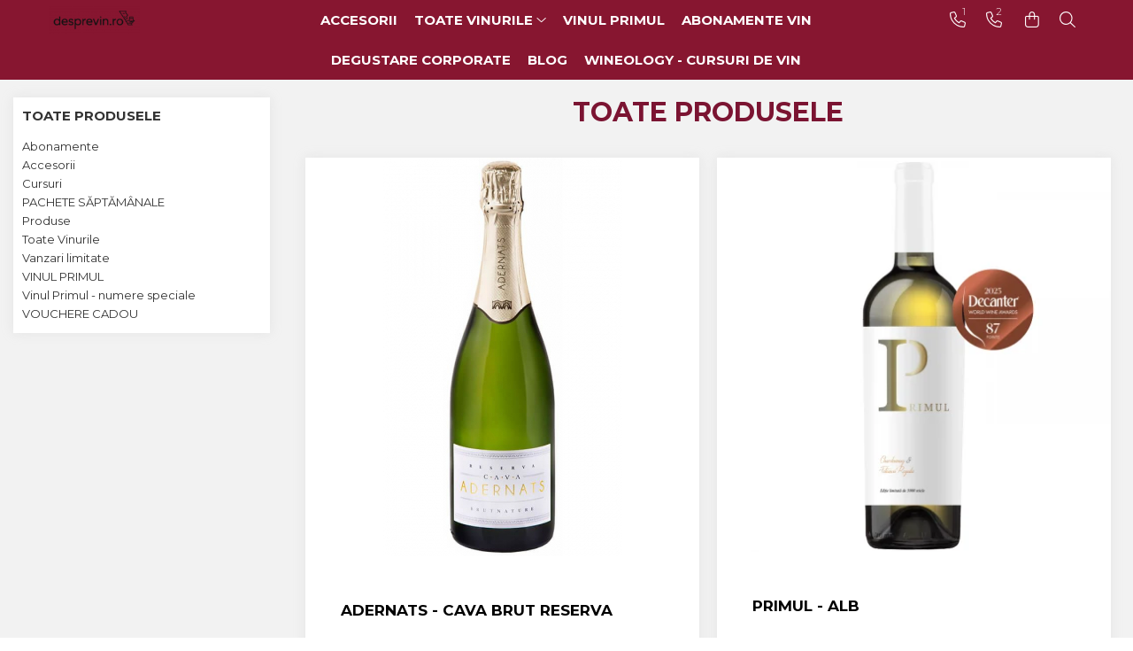

--- FILE ---
content_type: text/html; charset=UTF-8
request_url: https://www.desprevin.ro/produse/alb-5
body_size: 39830
content:
<!DOCTYPE html>

<html lang="ro-ro">

	<head>
		<meta charset="UTF-8">

		<script src="https://gomagcdn.ro/themes/fashion/js/lazysizes.min.js?v=10191338-4.243" async=""></script>

		<script>
			function g_js(callbk){typeof callbk === 'function' ? window.addEventListener("DOMContentLoaded", callbk, false) : false;}
		</script>

					<link rel="icon" sizes="48x48" href="https://gomagcdn.ro/domains/desprevin.ro/files/favicon/favicon1749.png">
			<link rel="apple-touch-icon" sizes="180x180" href="https://gomagcdn.ro/domains/desprevin.ro/files/favicon/favicon1749.png">
		
		<style>
			/*body.loading{overflow:hidden;}
			body.loading #wrapper{opacity: 0;visibility: hidden;}
			body #wrapper{opacity: 1;visibility: visible;transition:all .1s ease-out;}*/

			.main-header .main-menu{min-height:43px;}
			.-g-hide{visibility:hidden;opacity:0;}

					</style>
					<link rel="preconnect" href="https://fonts.googleapis.com" >
					<link rel="preconnect" href="https://fonts.gstatic.com" crossorigin>
		
		<link rel="preconnect" href="https://gomagcdn.ro"><link rel="dns-prefetch" href="https://fonts.googleapis.com" /><link rel="dns-prefetch" href="https://fonts.gstatic.com" /><link rel="dns-prefetch" href="https://connect.facebook.net" /><link rel="dns-prefetch" href="https://www.facebook.com" /><link rel="dns-prefetch" href="https://www.googletagmanager.com" />

					<link rel="preload" as="image" href="https://gomagcdn.ro/domains/desprevin.ro/files/product/large/adernats-cava-brut-reserva-442026.jpg"   >
					<link rel="preload" as="image" href="https://gomagcdn.ro/domains/desprevin.ro/files/product/large/primul-alb-072544.png"   >
					<link rel="preload" as="style" href="https://fonts.googleapis.com/css2?family=Montserrat:ital,wght@0,300;0,400;0,600;0,700;1,300;1,400&display=swap" fetchpriority="high" onload="this.onload=null;this.rel='stylesheet'" crossorigin>
		
		<link rel="preload" href="https://gomagcdn.ro/themes/fashion/js/plugins.js?v=10191338-4.243" as="script">

		
					<link rel="preload" href="https://www.desprevin.ro/theme/default.js?v=41619698038" as="script">
				
		<link rel="preload" href="https://gomagcdn.ro/themes/fashion/js/dev.js?v=10191338-4.243" as="script">

					<noscript>
				<link rel="stylesheet" href="https://fonts.googleapis.com/css2?family=Montserrat:ital,wght@0,300;0,400;0,600;0,700;1,300;1,400&display=swap">
			</noscript>
		
					<link rel="stylesheet" href="https://gomagcdn.ro/themes/fashion/css/main-min.css?v=10191338-4.243-1" data-values='{"blockScripts": "1"}'>
		
					<link rel="stylesheet" href="https://www.desprevin.ro/theme/default.css?v=41619698038">
		
						<link rel="stylesheet" href="https://gomagcdn.ro/themes/fashion/css/dev-style.css?v=10191338-4.243-1">
		
		
		
		<link rel="alternate" hreflang="x-default" href="https://www.desprevin.ro/produse">
									<link rel="next" href="https://www.desprevin.ro/produse?t=all&p=1" /><script>(function(w,d,s,l,i){w[l]=w[l]||[];w[l].push({'gtm.start':
new Date().getTime(),event:'gtm.js'});var f=d.getElementsByTagName(s)[0],
j=d.createElement(s),dl=l!='dataLayer'?'&l='+l:'';j.async=true;j.src=
'https://www.googletagmanager.com/gtm.js?id='+i+dl;f.parentNode.insertBefore(j,f);
})(window,document,'script','dataLayer','GTM-TFH49CL');</script>					
		<meta name="expires" content="never">
		<meta name="revisit-after" content="1 days">
					<meta name="author" content="Gomag">
				<title></title>


					<meta name="robots" content="index,follow" />
						
		<meta name="description" content="">
		<meta class="viewport" name="viewport" content="width=device-width, initial-scale=1.0, user-scalable=no">
									<meta property="og:image" content="https://www.desprevin.ro/domains/desprevin.ro/files/company/logo-fara-descriptor-negru-5895664730.png"/>
															<link rel="canonical" href="https://www.desprevin.ro/produse" />
			<meta property="og:url" content="https://www.desprevin.ro/produse"/>
						
		<meta name="distribution" content="Global">
		<meta name="owner" content="www.desprevin.ro">
		<meta name="publisher" content="www.desprevin.ro">
		<meta name="rating" content="General">
		<meta name="copyright" content="Copyright www.desprevin.ro 2026. All rights reserved">
		<link rel="search" href="https://www.desprevin.ro/opensearch.ro.xml" type="application/opensearchdescription+xml" title="Cautare"/>

		
							<script src="https://gomagcdn.ro/themes/fashion/js/jquery-2.1.4.min.js"></script>
			<script defer src="https://gomagcdn.ro/themes/fashion/js/jquery.autocomplete.js?v=20181023"></script>
			<script src="https://gomagcdn.ro/themes/fashion/js/gomag.config.js?v=10191338-4.243"></script>
			<script src="https://gomagcdn.ro/themes/fashion/js/gomag.js?v=10191338-4.243"></script>
		
													<!-- Global site tag (gtag.js) - Google Analytics -->
<script async src="https://www.googletagmanager.com/gtag/js?id=G-H62FSJC12D"></script>
	<script>
 window.dataLayer = window.dataLayer || [];
  function gtag(){dataLayer.push(arguments);}
    var cookieValue = '';
  var name = 'g_c_consent' + "=";
  var decodedCookie = decodeURIComponent(document.cookie);
  var ca = decodedCookie.split(';');
  for(var i = 0; i <ca.length; i++) {
	var c = ca[i];
	while (c.charAt(0) == ' ') {
	  c = c.substring(1);
	}
	if (c.indexOf(name) == 0) {
	  cookieValue = c.substring(name.length, c.length);
	}
  }



if(cookieValue == ''){
	gtag('consent', 'default', {
	  'ad_storage': 'granted',
	  'ad_user_data': 'granted',
	  'ad_personalization': 'granted',
	  'analytics_storage': 'granted',
	  'personalization_storage': 'granted',
	  'functionality_storage': 'granted',
	  'security_storage': 'granted'
	});
	} else if(cookieValue != '-1'){


			gtag('consent', 'default', {
			'ad_storage': 'granted',
			'ad_user_data': 'granted',
			'ad_personalization': 'granted',
			'analytics_storage': 'granted',
			'personalization_storage': 'granted',
			'functionality_storage': 'granted',
			'security_storage': 'granted'
		});
	} else {
	 gtag('consent', 'default', {
		  'ad_storage': 'denied',
		  'ad_user_data': 'denied',
		  'ad_personalization': 'denied',
		  'analytics_storage': 'denied',
			'personalization_storage': 'denied',
			'functionality_storage': 'denied',
			'security_storage': 'denied'
		});

		 }
</script>
<script>

	
  gtag('js', new Date());

 
$.Gomag.bind('Cookie/Policy/Consent/Denied', function(){
	gtag('consent', 'update', {
		  'ad_storage': 'denied',
		  'ad_user_data': 'denied',
		  'ad_personalization': 'denied',
		  'analytics_storage': 'denied',
			'personalization_storage': 'denied',
			'functionality_storage': 'denied',
			'security_storage': 'denied'
		});
		})
$.Gomag.bind('Cookie/Policy/Consent/Granted', function(){
	gtag('consent', 'update', {
		  'ad_storage': 'granted',
		  'ad_user_data': 'granted',
		  'ad_personalization': 'granted',
		  'analytics_storage': 'granted',
			'personalization_storage': 'granted',
			'functionality_storage': 'granted',
			'security_storage': 'granted'
		});
		})
  gtag('config', 'G-H62FSJC12D', {allow_enhanced_conversions: true });
</script>
<script>
	function gaBuildProductVariant(product)
	{
		let _return = '';
		if(product.version != undefined)
		{
			$.each(product.version, function(i, a){
				_return += (_return == '' ? '' : ', ')+a.value;
			})
		}
		return _return;
	}

</script>
<script>
	$.Gomag.bind('Product/Add/To/Cart/After/Listing', function gaProductAddToCartLV4(event, data) {
		if(data.product !== undefined) {
			var gaProduct = false;
			if(typeof(gaProducts) != 'undefined' && gaProducts[data.product.id] != undefined)
			{
				gaProduct = gaProducts[data.product.id];

			}

			if(gaProduct == false)
			{
				gaProduct = {};
				gaProduct.item_id = data.product.id;
				gaProduct.currency = data.product.currency ? (String(data.product.currency).toLowerCase() == 'lei' ? 'RON' : data.product.currency) : 'RON';
				gaProduct.item_name =  data.product.name ;
				gaProduct.item_variant= gaBuildProductVariant(data.product);
				gaProduct.item_brand = data.product.brand;
				gaProduct.item_category = data.product.category;

			}

			gaProduct.price = parseFloat(data.product.price).toFixed(2);
			gaProduct.quantity = data.product.productQuantity;
			gtag("event", "add_to_cart", {
				currency: gaProduct.currency,
				value: parseFloat(gaProduct.price) * parseFloat(gaProduct.quantity),
				items: [
					gaProduct
				]
			});

		}
	})
	$.Gomag.bind('Product/Add/To/Cart/After/Details', function gaProductAddToCartDV4(event, data){

		if(data.product !== undefined){

			var gaProduct = false;
			if(
				typeof(gaProducts) != 'undefined'
				&&
				gaProducts[data.product.id] != undefined
			)
			{
				var gaProduct = gaProducts[data.product.id];
			}

			if(gaProduct == false)
			{
				gaProduct = {};
				gaProduct.item_id = data.product.id;
				gaProduct.currency = data.product.currency ? (String(data.product.currency).toLowerCase() == 'lei' ? 'RON' : data.product.currency) : 'RON';
				gaProduct.item_name =  data.product.name ;
				gaProduct.item_variant= gaBuildProductVariant(data.product);
				gaProduct.item_brand = data.product.brand;
				gaProduct.item_category = data.product.category;

			}

			gaProduct.price = parseFloat(data.product.price).toFixed(2);
			gaProduct.quantity = data.product.productQuantity;


			gtag("event", "add_to_cart", {
			  currency: gaProduct.currency,
			  value: parseFloat(gaProduct.price) * parseFloat(gaProduct.quantity),
			  items: [
				gaProduct
			  ]
			});
        }

	})
	 $.Gomag.bind('Product/Remove/From/Cart', function gaProductRemovedFromCartV4(event, data){
		var envData = $.Gomag.getEnvData();
		var products = envData.products;

		if(data.data.product !== undefined && products[data.data.product] !== undefined){


			var dataProduct = products[data.data.product];


			gaProduct = {};
			gaProduct.item_id = dataProduct.id;

			gaProduct.item_name =   dataProduct.name ;
			gaProduct.currency = dataProduct.currency ? (String(dataProduct.currency).toLowerCase() == 'lei' ? 'RON' : dataProduct.currency) : 'RON';
			gaProduct.item_category = dataProduct.category;
			gaProduct.item_brand = dataProduct.brand;
			gaProduct.price = parseFloat(dataProduct.price).toFixed(2);
			gaProduct.quantity = data.data.quantity;
			gaProduct.item_variant= gaBuildProductVariant(dataProduct);
			gtag("event", "remove_from_cart", {
			  currency: gaProduct.currency,
			  value: parseFloat(gaProduct.price) * parseFloat(gaProduct.quantity),
			  items: [
				gaProduct
			  ]
			});
        }

	});

	 $.Gomag.bind('Cart/Quantity/Update', function gaCartQuantityUpdateV4(event, data){
		var envData = $.Gomag.getEnvData();
		var products = envData.products;
		if(!data.data.finalQuantity || !data.data.initialQuantity)
		{
			return false;
		}
		var dataProduct = products[data.data.product];
		if(dataProduct == undefined)
		{
			return false;
		}

		gaProduct = {};
		gaProduct.item_id = dataProduct.id;
		gaProduct.currency = dataProduct.currency ? (String(dataProduct.currency).toLowerCase() == 'lei' ? 'RON' : dataProduct.currency) : 'RON';
		gaProduct.item_name =  dataProduct.name ;

		gaProduct.item_category = dataProduct.category;
		gaProduct.item_brand = dataProduct.brand;
		gaProduct.price = parseFloat(dataProduct.price).toFixed(2);
		gaProduct.item_variant= gaBuildProductVariant(dataProduct);
		if(parseFloat(data.data.initialQuantity) < parseFloat(data.data.finalQuantity))
		{
			var quantity = parseFloat(data.data.finalQuantity) - parseFloat(data.data.initialQuantity);
			gaProduct.quantity = quantity;

			gtag("event", "add_to_cart", {
			  currency: gaProduct.currency,
			  value: parseFloat(gaProduct.price) * parseFloat(gaProduct.quantity),
			  items: [
				gaProduct
			  ]
			});
		}
		else if(parseFloat(data.data.initialQuantity) > parseFloat(data.data.finalQuantity))
		{
			var quantity = parseFloat(data.data.initialQuantity) - parseFloat(data.data.finalQuantity);
			gaProduct.quantity = quantity;
			gtag("event", "remove_from_cart", {
			  currency: gaProduct.currency,
			  value: parseFloat(gaProduct.price) * parseFloat(gaProduct.quantity),
			  items: [
				gaProduct
			  ]
			});
		}

	});

</script>
<script>
function gmsc(name, value)
{
	if(value != undefined && value)
	{
		var expires = new Date();
		expires.setTime(expires.getTime() + parseInt(3600*24*1000*90));
		document.cookie = encodeURIComponent(name) + "=" + encodeURIComponent(value) + '; expires='+ expires.toUTCString() + "; path=/";
	}
}
let gmqs = window.location.search;
let gmup = new URLSearchParams(gmqs);
gmsc('g_sc', gmup.get('shop_campaign'));
gmsc('shop_utm_campaign', gmup.get('utm_campaign'));
gmsc('shop_utm_medium', gmup.get('utm_medium'));
gmsc('shop_utm_source', gmup.get('utm_source'));
</script><!-- Facebook Pixel Code -->
				<script>
				!function(f,b,e,v,n,t,s){if(f.fbq)return;n=f.fbq=function(){n.callMethod?
				n.callMethod.apply(n,arguments):n.queue.push(arguments)};if(!f._fbq)f._fbq=n;
				n.push=n;n.loaded=!0;n.version="2.0";n.queue=[];t=b.createElement(e);t.async=!0;
				t.src=v;s=b.getElementsByTagName(e)[0];s.parentNode.insertBefore(t,s)}(window,
				document,"script","//connect.facebook.net/en_US/fbevents.js");

				fbq("init", "555653611734386");
				fbq("track", "PageView");</script>
				<!-- End Facebook Pixel Code -->
				<script>
				$.Gomag.bind('User/Ajax/Data/Loaded', function(event, data){
					if(data != undefined && data.data != undefined)
					{
						var eventData = data.data;
						if(eventData.facebookUserData != undefined)
						{
							$('body').append(eventData.facebookUserData);
						}
					}
				})
				</script>
				<meta name="facebook-domain-verification" content="b4dkgkhzwisvf5qkgxbpd2v1cscs0n" /><meta property="fb:app_id"                       content="shopdesprevin.ro" />
<meta property="og:type"                         content="website" />
					
		
	</head>

	<body class="" style="background: #ffffff top center repeat;">

		<script >
			function _addCss(url, attribute, value, loaded){
				var _s = document.createElement('link');
				_s.rel = 'stylesheet';
				_s.href = url;
				_s.type = 'text/css';
				if(attribute)
				{
					_s.setAttribute(attribute, value)
				}
				if(loaded){
					_s.onload = function(){
						var dom = document.getElementsByTagName('body')[0];
						//dom.classList.remove('loading');
					}
				}
				var _st = document.getElementsByTagName('link')[0];
				_st.parentNode.insertBefore(_s, _st);
			}
			//_addCss('https://fonts.googleapis.com/css2?family=Open+Sans:ital,wght@0,300;0,400;0,600;0,700;1,300;1,400&display=swap');
			_addCss('https://gomagcdn.ro/themes/_fonts/Open-Sans.css');

		</script>
		<script>
				/*setTimeout(
				  function()
				  {
				   document.getElementsByTagName('body')[0].classList.remove('loading');
				  }, 1000);*/
		</script>
									<noscript><iframe src="https://www.googletagmanager.com/ns.html?id=GTM-TFH49CL"
height="0" width="0" style="display:none;visibility:hidden"></iframe></noscript>					
		
		<div id="wrapper">
			<!-- BLOCK:14369d52d4167587eedd8001d8b9ca7b start -->
<div id="_cartSummary" class="hide"></div>

<script >
	$(document).ready(function() {

		$(document).on('keypress', '.-g-input-loader', function(){
			$(this).addClass('-g-input-loading');
		})

		$.Gomag.bind('Product/Add/To/Cart/After', function(eventResponse, properties)
		{
									var data = JSON.parse(properties.data);
			$('.q-cart').html(data.quantity);
			if(parseFloat(data.quantity) > 0)
			{
				$('.q-cart').removeClass('hide');
			}
			else
			{
				$('.q-cart').addClass('hide');
			}
			$('.cartPrice').html(data.subtotal + ' ' + data.currency);
			$('.cartProductCount').html(data.quantity);


		})
		$('#_cartSummary').on('updateCart', function(event, cart) {
			var t = $(this);

			$.get('https://www.desprevin.ro/cart-update', {
				cart: cart
			}, function(data) {

				$('.q-cart').html(data.quantity);
				if(parseFloat(data.quantity) > 0)
				{
					$('.q-cart').removeClass('hide');
				}
				else
				{
					$('.q-cart').addClass('hide');
				}
				$('.cartPrice').html(data.subtotal + ' ' + data.currency);
				$('.cartProductCount').html(data.quantity);
			}, 'json');
			window.ga = window.ga || function() {
				(ga.q = ga.q || []).push(arguments)
			};
			ga('send', 'event', 'Buton', 'Click', 'Adauga_Cos');
		});

		if(window.gtag_report_conversion) {
			$(document).on("click", 'li.phone-m', function() {
				var phoneNo = $('li.phone-m').children( "a").attr('href');
				gtag_report_conversion(phoneNo);
			});

		}

	});
</script>



<header class="main-header container-bg clearfix" data-block="headerBlock">
	<div class="discount-tape container-h full -g-hide" id="_gomagHellobar"></div>

		
	<div class="top-head-bg container-h full">

		<div class="top-head container-h">
			<div class="row">
				<div class="col-md-3 col-sm-3 col-xs-5 logo-h">
					
	<a href="https://www.desprevin.ro" id="logo" data-pageId="2">
		<img src="https://gomagcdn.ro/domains/desprevin.ro/files/company/logo-fara-descriptor-negru-5895664730.png" fetchpriority="high" class="img-responsive" alt="" title="" width="200" height="50" style="width:auto;">
	</a>
				</div>
				<div class="col-md-4 col-sm-4 col-xs-7 main search-form-box">
					
<form name="search-form" class="search-form" action="https://www.desprevin.ro/produse" id="_searchFormMainHeader">

	<input id="_autocompleteSearchMainHeader" name="c" class="input-placeholder -g-input-loader" type="text" placeholder="Cauta in site..." aria-label="Search"  value="">
	<button id="_doSearch" class="search-button" aria-hidden="true">
		<i class="fa fa-search" aria-hidden="true"></i>
	</button>

				<script >
			$(document).ready(function() {

				$('#_autocompleteSearchMainHeader').autocomplete({
					serviceUrl: 'https://www.desprevin.ro/autocomplete',
					minChars: 2,
					deferRequestBy: 700,
					appendTo: '#_searchFormMainHeader',
					width: parseInt($('#_doSearch').offset().left) - parseInt($('#_autocompleteSearchMainHeader').offset().left),
					formatResult: function(suggestion, currentValue) {
						return suggestion.value;
					},
					onSelect: function(suggestion) {
						$(this).val(suggestion.data);
					},
					onSearchComplete: function(suggestion) {
						$(this).removeClass('-g-input-loading');
					}
				});
				$(document).on('click', '#_doSearch', function(e){
					e.preventDefault();
					if($('#_autocompleteSearchMainHeader').val() != '')
					{
						$('#_searchFormMainHeader').submit();
					}
				})
			});
		</script>
	

</form>
				</div>
				<div class="col-md-5 col-sm-5 acount-section">
					
<ul>
	<li class="search-m hide">
		<a href="#" class="-g-no-url" aria-label="Cauta in site..." data-pageId="">
			<i class="fa fa-search search-open" aria-hidden="true"></i>
			<i style="display:none" class="fa fa-times search-close" aria-hidden="true"></i>
		</a>
	</li>
	<li class="-g-user-icon -g-user-icon-empty">
			
	</li>
	
				<li class="contact-header">
			<a href="tel:0723815503" aria-label="Contacteaza-ne" data-pageId="3">
				<i class="fa fa-phone" aria-hidden="true"></i>
									<span class="count-phone">1</span>
								<span>0723815503</span>
			</a>
		</li>
				<li class="contact-header -g-contact-phone2">
			<a href="tel:0734222577" aria-label="Contacteaza-ne" data-pageId="3">
				<i class="fa fa-phone" aria-hidden="true"></i>
				<span class="count-phone">2</span>
				<span>0734222577</span>
			</a>
		</li>
		<li class="wishlist-header hide">
		<a href="https://www.desprevin.ro/wishlist" aria-label="Wishlist" data-pageId="28">
			<span class="-g-wishlist-product-count -g-hide"></span>
			<i class="fa fa-heart-o" aria-hidden="true"></i>
			<span class="">Favorite</span>
		</a>
	</li>
	<li class="cart-header-btn cart">
		<a class="cart-drop _showCartHeader" href="https://www.desprevin.ro/cos-de-cumparaturi" aria-label="Cos de cumparaturi">
			<span class="q-cart hide">0</span>
			<i class="fa fa-shopping-bag" aria-hidden="true"></i>
			<span class="count cartPrice">0,00
				
			</span>
		</a>
					<div class="cart-dd  _cartShow cart-closed"></div>
			</li>

	</ul>

	<script>
		$(document).ready(function() {
			//Cart
							$('.cart').mouseenter(function() {
					$.Gomag.showCartSummary('div._cartShow');
				}).mouseleave(function() {
					$.Gomag.hideCartSummary('div._cartShow');
					$('div._cartShow').removeClass('cart-open');
				});
						$(document).on('click', '.dropdown-toggle', function() {
				window.location = $(this).attr('href');
			})
		})
	</script>

				</div>
			</div>
		</div>
	</div>


<div id="navigation">
	<nav id="main-menu" class="main-menu container-h full clearfix">
		<a href="#" class="menu-trg -g-no-url" title="Produse">
			<span>&nbsp;</span>
		</a>
		
<div class="container-h nav-menu-hh clearfix">

	<!-- BASE MENU -->
	<ul class="
			nav-menu base-menu container-h
			
			
		">

		

			
		<li class="menu-drop __GomagMM ">
								<a
						href="https://www.desprevin.ro/accesorii"
						class="    "
						rel="  "
						
						title="Accesorii"
						data-Gomag=''
						data-block-name="mainMenuD0"  data-block="mainMenuD" data-pageId= "4">
												<span class="list">Accesorii</span>
					</a>
				
		</li>
		
		<li class="menu-drop __GomagMM ">
							<a
					href="https://www.desprevin.ro/vinuri-toate-vinurile"
					class="  "
					rel="  "
					
					title="Toate Vinurile"
					data-Gomag=''
					data-block-name="mainMenuD0"
					data-pageId= "5"
					data-block="mainMenuD">
											<span class="list">Toate Vinurile</span>
						<i class="fa fa-angle-down"></i>
				</a>

									<div class="menu-dd">
										<ul class="drop-list clearfix w100">
																																						<li class="fl">
										<div class="col">
											<p class="title">
												<a
												href="https://www.desprevin.ro/produse/vinuri-crama-serve"
												class="title    "
												rel="  "
												
												title="Crama S.E.R.V.E"
												data-Gomag=''
												data-block-name="mainMenuD1"
												data-block="mainMenuD"
												data-pageId= "2"
												>
																										Crama S.E.R.V.E
												</a>
											</p>
																						
										</div>
									</li>
																																<li class="fl">
										<div class="col">
											<p class="title">
												<a
												href="https://www.desprevin.ro/produse/liliac"
												class="title    "
												rel="  "
												
												title="Crama LILIAC"
												data-Gomag=''
												data-block-name="mainMenuD1"
												data-block="mainMenuD"
												data-pageId= "3"
												>
																										Crama LILIAC
												</a>
											</p>
																						
										</div>
									</li>
																																<li class="fl">
										<div class="col">
											<p class="title">
												<a
												href="https://www.desprevin.ro/produse/vin-crama-rasova"
												class="title    "
												rel="  "
												
												title="Crama RASOVA"
												data-Gomag=''
												data-block-name="mainMenuD1"
												data-block="mainMenuD"
												data-pageId= "5"
												>
																										Crama RASOVA
												</a>
											</p>
																						
										</div>
									</li>
																																<li class="fl">
										<div class="col">
											<p class="title">
												<a
												href="https://www.desprevin.ro/produse/vin-crama-vinarte"
												class="title    "
												rel="  "
												
												title="Crama VINARTE"
												data-Gomag=''
												data-block-name="mainMenuD1"
												data-block="mainMenuD"
												data-pageId= "6"
												>
																										Crama VINARTE
												</a>
											</p>
																						
										</div>
									</li>
																																<li class="fl">
										<div class="col">
											<p class="title">
												<a
												href="https://www.desprevin.ro/produse/crama-alira"
												class="title    "
												rel="  "
												
												title="Crama ALIRA"
												data-Gomag=''
												data-block-name="mainMenuD1"
												data-block="mainMenuD"
												data-pageId= "4"
												>
																										Crama ALIRA
												</a>
											</p>
																						
										</div>
									</li>
																																<li class="fl">
										<div class="col">
											<p class="title">
												<a
												href="https://www.desprevin.ro/produse/vin-crama-girboiu"
												class="title    "
												rel="  "
												
												title="Crama GIRBOIU"
												data-Gomag=''
												data-block-name="mainMenuD1"
												data-block="mainMenuD"
												data-pageId= "7"
												>
																										Crama GIRBOIU
												</a>
											</p>
																						
										</div>
									</li>
																																<li class="fl">
										<div class="col">
											<p class="title">
												<a
												href="https://www.desprevin.ro/produse/vin-via-viticola-sarica-niculitel"
												class="title    "
												rel="  "
												
												title="Via Viticola SARICA NICULITEL"
												data-Gomag=''
												data-block-name="mainMenuD1"
												data-block="mainMenuD"
												data-pageId= "8"
												>
																										Via Viticola SARICA NICULITEL
												</a>
											</p>
																						
										</div>
									</li>
																																<li class="fl">
										<div class="col">
											<p class="title">
												<a
												href="https://www.desprevin.ro/produse/vin-villa-vinea"
												class="title    "
												rel="  "
												
												title="Villa VINEA"
												data-Gomag=''
												data-block-name="mainMenuD1"
												data-block="mainMenuD"
												data-pageId= "9"
												>
																										Villa VINEA
												</a>
											</p>
																						
										</div>
									</li>
																																<li class="fl">
										<div class="col">
											<p class="title">
												<a
												href="https://www.desprevin.ro/produse/domeniile-averesti"
												class="title    "
												rel="  "
												
												title="Domeniile AVERESTI"
												data-Gomag=''
												data-block-name="mainMenuD1"
												data-block="mainMenuD"
												data-pageId= "10"
												>
																										Domeniile AVERESTI
												</a>
											</p>
																						
										</div>
									</li>
																																<li class="fl">
										<div class="col">
											<p class="title">
												<a
												href="https://www.desprevin.ro/produse/crama-marcea"
												class="title    "
												rel="  "
												
												title="Crama MARCEA Stefanesti"
												data-Gomag=''
												data-block-name="mainMenuD1"
												data-block="mainMenuD"
												data-pageId= "11"
												>
																										Crama MARCEA Stefanesti
												</a>
											</p>
																						
										</div>
									</li>
																																<li class="fl">
										<div class="col">
											<p class="title">
												<a
												href="https://www.desprevin.ro/produse/crama-gramma"
												class="title    "
												rel="  "
												
												title="Crama GRAMMA"
												data-Gomag=''
												data-block-name="mainMenuD1"
												data-block="mainMenuD"
												data-pageId= "12"
												>
																										Crama GRAMMA
												</a>
											</p>
																						
										</div>
									</li>
																																<li class="fl">
										<div class="col">
											<p class="title">
												<a
												href="https://www.desprevin.ro/produse/cramele-cotnari-13"
												class="title    "
												rel="  "
												
												title="Cramele COTNARI"
												data-Gomag=''
												data-block-name="mainMenuD1"
												data-block="mainMenuD"
												data-pageId= "13"
												>
																										Cramele COTNARI
												</a>
											</p>
																						
										</div>
									</li>
																																<li class="fl">
										<div class="col">
											<p class="title">
												<a
												href="https://www.desprevin.ro/produse/vin-licorna-winehouse"
												class="title    "
												rel="  "
												
												title="Crama LICORNA"
												data-Gomag=''
												data-block-name="mainMenuD1"
												data-block="mainMenuD"
												data-pageId= "16"
												>
																										Crama LICORNA
												</a>
											</p>
																						
										</div>
									</li>
																																<li class="fl">
										<div class="col">
											<p class="title">
												<a
												href="https://www.desprevin.ro/produse/domeniile-la-migdali"
												class="title    "
												rel="  "
												
												title="Domeniile LA MIGDALI"
												data-Gomag=''
												data-block-name="mainMenuD1"
												data-block="mainMenuD"
												data-pageId= "17"
												>
																										Domeniile La MIGDALI
												</a>
											</p>
																						
										</div>
									</li>
																																<li class="fl">
										<div class="col">
											<p class="title">
												<a
												href="https://www.desprevin.ro/produse/crama-avincis"
												class="title    "
												rel="  "
												
												title="Crama AVINCIS"
												data-Gomag=''
												data-block-name="mainMenuD1"
												data-block="mainMenuD"
												data-pageId= "20"
												>
																										Crama AVINCIS
												</a>
											</p>
																						
										</div>
									</li>
																																<li class="fl">
										<div class="col">
											<p class="title">
												<a
												href="https://www.desprevin.ro/produse/vin-crama-jidvei"
												class="title    "
												rel="  "
												
												title="Crama JIDVEI"
												data-Gomag=''
												data-block-name="mainMenuD1"
												data-block="mainMenuD"
												data-pageId= "22"
												>
																										Crama JIDVEI
												</a>
											</p>
																						
										</div>
									</li>
																																<li class="fl">
										<div class="col">
											<p class="title">
												<a
												href="https://www.desprevin.ro/produse/crama-jelna"
												class="title    "
												rel="  "
												
												title="Crama JELNA"
												data-Gomag=''
												data-block-name="mainMenuD1"
												data-block="mainMenuD"
												data-pageId= "21"
												>
																										Crama JELNA
												</a>
											</p>
																						
										</div>
									</li>
																																<li class="fl">
										<div class="col">
											<p class="title">
												<a
												href="https://www.desprevin.ro/produse/gramofon-wine"
												class="title    "
												rel="  "
												
												title="GRAMOFON Wine"
												data-Gomag=''
												data-block-name="mainMenuD1"
												data-block="mainMenuD"
												data-pageId= "18"
												>
																										GRAMOFON Wine
												</a>
											</p>
																						
										</div>
									</li>
																																<li class="fl">
										<div class="col">
											<p class="title">
												<a
												href="https://www.desprevin.ro/produse/domeniul-bogdan"
												class="title    "
												rel="  "
												
												title="Domeniul BOGDAN"
												data-Gomag=''
												data-block-name="mainMenuD1"
												data-block="mainMenuD"
												data-pageId= "19"
												>
																										Domeniul BOGDAN
												</a>
											</p>
																						
										</div>
									</li>
																																<li class="fl">
										<div class="col">
											<p class="title">
												<a
												href="https://www.desprevin.ro/produse/crama-aramic"
												class="title    "
												rel="  "
												
												title="Crama ARAMIC"
												data-Gomag=''
												data-block-name="mainMenuD1"
												data-block="mainMenuD"
												data-pageId= "24"
												>
																										Crama ARAMIC
												</a>
											</p>
																						
										</div>
									</li>
																																<li class="fl">
										<div class="col">
											<p class="title">
												<a
												href="https://www.desprevin.ro/produse/crama-corcova"
												class="title    "
												rel="  "
												
												title="Crama CORCOVA"
												data-Gomag=''
												data-block-name="mainMenuD1"
												data-block="mainMenuD"
												data-pageId= "27"
												>
																										Crama CORCOVA
												</a>
											</p>
																						
										</div>
									</li>
																																<li class="fl">
										<div class="col">
											<p class="title">
												<a
												href="https://www.desprevin.ro/produse/crama-purcari"
												class="title    "
												rel="  "
												
												title="Crama PURCARI"
												data-Gomag=''
												data-block-name="mainMenuD1"
												data-block="mainMenuD"
												data-pageId= "28"
												>
																										Crama PURCARI
												</a>
											</p>
																						
										</div>
									</li>
																																<li class="fl">
										<div class="col">
											<p class="title">
												<a
												href="https://www.desprevin.ro/produse/crama-hermeziu"
												class="title    "
												rel="  "
												
												title="Crama HERMEZIU"
												data-Gomag=''
												data-block-name="mainMenuD1"
												data-block="mainMenuD"
												data-pageId= "29"
												>
																										Crama HERMEZIU
												</a>
											</p>
																						
										</div>
									</li>
																																<li class="fl">
										<div class="col">
											<p class="title">
												<a
												href="https://www.desprevin.ro/produse/grup-frescobaldi"
												class="title    "
												rel="  "
												
												title="Grup FRESCOBALDI"
												data-Gomag=''
												data-block-name="mainMenuD1"
												data-block="mainMenuD"
												data-pageId= "30"
												>
																										Grup FRESCOBALDI
												</a>
											</p>
																						
										</div>
									</li>
																																<li class="fl">
										<div class="col">
											<p class="title">
												<a
												href="https://www.desprevin.ro/produse/lartist-gabi-lacureanu"
												class="title    "
												rel="  "
												
												title="L'ARTIST"
												data-Gomag=''
												data-block-name="mainMenuD1"
												data-block="mainMenuD"
												data-pageId= "31"
												>
																										L&#039;ARTIST
												</a>
											</p>
																						
										</div>
									</li>
																																<li class="fl">
										<div class="col">
											<p class="title">
												<a
												href="https://www.desprevin.ro/produse/demeter-justin-urucu"
												class="title    "
												rel="  "
												
												title="DEMETER"
												data-Gomag=''
												data-block-name="mainMenuD1"
												data-block="mainMenuD"
												data-pageId= "32"
												>
																										DEMETER
												</a>
											</p>
																						
										</div>
									</li>
																																<li class="fl">
										<div class="col">
											<p class="title">
												<a
												href="https://www.desprevin.ro/produse/vinul-bikers-for-humanity-34"
												class="title    "
												rel="  "
												
												title="VINUL Bikers For Humanity"
												data-Gomag=''
												data-block-name="mainMenuD1"
												data-block="mainMenuD"
												data-pageId= "34"
												>
																										VINUL Bikers For Humanity
												</a>
											</p>
																						
										</div>
									</li>
																																<li class="fl">
										<div class="col">
											<p class="title">
												<a
												href="https://www.desprevin.ro/produse/crama-balla-geza"
												class="title    "
												rel="  "
												
												title="Crama BALLA GEZA"
												data-Gomag=''
												data-block-name="mainMenuD1"
												data-block="mainMenuD"
												data-pageId= "37"
												>
																										Crama BALLA GEZA
												</a>
											</p>
																						
										</div>
									</li>
																																<li class="fl">
										<div class="col">
											<p class="title">
												<a
												href="https://www.desprevin.ro/produse/vinuri-spania"
												class="title    "
												rel="  "
												
												title="Vinuri SPANIA"
												data-Gomag=''
												data-block-name="mainMenuD1"
												data-block="mainMenuD"
												data-pageId= "38"
												>
																										Vinuri SPANIA
												</a>
											</p>
																						
										</div>
									</li>
																																<li class="fl">
										<div class="col">
											<p class="title">
												<a
												href="https://www.desprevin.ro/vinuri-speciale"
												class="title    "
												rel="  "
												
												title="Vinuri SPECIALE"
												data-Gomag=''
												data-block-name="mainMenuD1"
												data-block="mainMenuD"
												data-pageId= "45"
												>
																										Vinuri SPECIALE
												</a>
											</p>
																						
										</div>
									</li>
																																<li class="fl">
										<div class="col">
											<p class="title">
												<a
												href="https://www.desprevin.ro/produse/vin-domeniile-prince-matei"
												class="title    "
												rel="  "
												
												title="Domeniile Prince MATEI"
												data-Gomag=''
												data-block-name="mainMenuD1"
												data-block="mainMenuD"
												data-pageId= "40"
												>
																										Domeniile Prince MATEI
												</a>
											</p>
																						
										</div>
									</li>
																																<li class="fl">
										<div class="col">
											<p class="title">
												<a
												href="https://www.desprevin.ro/produse/vin-domeniile-samburesti"
												class="title    "
												rel="  "
												
												title="Domeniile SÂMBUREȘTI"
												data-Gomag=''
												data-block-name="mainMenuD1"
												data-block="mainMenuD"
												data-pageId= "35"
												>
																										Domeniile SÂMBUREȘTI
												</a>
											</p>
																						
										</div>
									</li>
																																<li class="fl">
										<div class="col">
											<p class="title">
												<a
												href="https://www.desprevin.ro/produse/fautor-winery"
												class="title    "
												rel="  "
												
												title="FAUTOR Winery"
												data-Gomag=''
												data-block-name="mainMenuD1"
												data-block="mainMenuD"
												data-pageId= "41"
												>
																										FAUTOR Winery
												</a>
											</p>
																						
										</div>
									</li>
																																<li class="fl">
										<div class="col">
											<p class="title">
												<a
												href="https://www.desprevin.ro/produse/vinul-primul"
												class="title    "
												rel="  "
												
												title="PRIMUL"
												data-Gomag=''
												data-block-name="mainMenuD1"
												data-block="mainMenuD"
												data-pageId= "42"
												>
																										PRIMUL
												</a>
											</p>
																						
										</div>
									</li>
																																<li class="fl">
										<div class="col">
											<p class="title">
												<a
												href="https://www.desprevin.ro/produse/domeniile-panciu"
												class="title    "
												rel="  "
												
												title="Domeniile PANCIU"
												data-Gomag=''
												data-block-name="mainMenuD1"
												data-block="mainMenuD"
												data-pageId= "43"
												>
																										Domeniile PANCIU
												</a>
											</p>
																						
										</div>
									</li>
																																<li class="fl">
										<div class="col">
											<p class="title">
												<a
												href="https://www.desprevin.ro/produse/the-iconic-estate"
												class="title    "
												rel="  "
												
												title="The ICONIC Estate"
												data-Gomag=''
												data-block-name="mainMenuD1"
												data-block="mainMenuD"
												data-pageId= "44"
												>
																										The ICONIC Estate
												</a>
											</p>
																						
										</div>
									</li>
																																<li class="fl">
										<div class="col">
											<p class="title">
												<a
												href="https://www.desprevin.ro/produse/crama-petro-vaselo"
												class="title    "
												rel="  "
												
												title="Crama Petro VASELO"
												data-Gomag=''
												data-block-name="mainMenuD1"
												data-block="mainMenuD"
												data-pageId= "39"
												>
																										Crama Petro VASELO
												</a>
											</p>
																						
										</div>
									</li>
																																<li class="fl">
										<div class="col">
											<p class="title">
												<a
												href="https://www.desprevin.ro/produse/vinul-nea-florica"
												class="title    "
												rel="  "
												
												title="Nea FLORICĂ"
												data-Gomag=''
												data-block-name="mainMenuD1"
												data-block="mainMenuD"
												data-pageId= "47"
												>
																										Nea FLORICĂ
												</a>
											</p>
																						
										</div>
									</li>
																																<li class="fl">
										<div class="col">
											<p class="title">
												<a
												href="https://www.desprevin.ro/produse/vinuri-grecia"
												class="title    "
												rel="  "
												
												title="Vinuri din GRECIA"
												data-Gomag=''
												data-block-name="mainMenuD1"
												data-block="mainMenuD"
												data-pageId= "48"
												>
																										Vinuri din GRECIA
												</a>
											</p>
																						
										</div>
									</li>
																																<li class="fl">
										<div class="col">
											<p class="title">
												<a
												href="https://www.desprevin.ro/produse/crama-budureasca"
												class="title    "
												rel="  "
												
												title="Crama BUDUREASCA"
												data-Gomag=''
												data-block-name="mainMenuD1"
												data-block="mainMenuD"
												data-pageId= "52"
												>
																										Crama BUDUREASCA
												</a>
											</p>
																						
										</div>
									</li>
																																<li class="fl">
										<div class="col">
											<p class="title">
												<a
												href="https://www.desprevin.ro/produse/domeniile-franco-romane"
												class="title    "
												rel="  "
												
												title="Domeniile FRANCO-ROMÂNE"
												data-Gomag=''
												data-block-name="mainMenuD1"
												data-block="mainMenuD"
												data-pageId= "53"
												>
																										Domeniile FRANCO-ROMÂNE
												</a>
											</p>
																						
										</div>
									</li>
																													</ul>
																	</div>
									
		</li>
		
		<li class="menu-drop __GomagMM ">
								<a
						href="https://www.desprevin.ro/produse/vinul-primul"
						class="    "
						rel="  "
						
						title="VINUL PRIMUL"
						data-Gomag=''
						data-block-name="mainMenuD0"  data-block="mainMenuD" data-pageId= "42">
												<span class="list">VINUL PRIMUL</span>
					</a>
				
		</li>
		
		<li class="menu-drop __GomagMM ">
								<a
						href="https://www.desprevin.ro/abonamente"
						class="    "
						rel="  "
						
						title="Abonamente Vin"
						data-Gomag=''
						data-block-name="mainMenuD0"  data-block="mainMenuD" data-pageId= "3">
												<span class="list">Abonamente Vin</span>
					</a>
				
		</li>
		
		<li class="menu-drop __GomagMM ">
								<a
						href="https://www.desprevin.ro/degustare-vinuri"
						class="    "
						rel="  "
						
						title="Degustare Corporate"
						data-Gomag=''
						data-block-name="mainMenuD0"  data-block="mainMenuD" data-pageId= "153">
												<span class="list">Degustare Corporate</span>
					</a>
				
		</li>
		
		<li class="menu-drop __GomagMM ">
								<a
						href="https://www.desprevin.ro/blog/toate-articolele-blog-desprevin"
						class="    "
						rel="  "
						
						title="Blog"
						data-Gomag=''
						data-block-name="mainMenuD0"  data-block="mainMenuD" data-pageId= "">
												<span class="list">Blog</span>
					</a>
				
		</li>
		
		<li class="menu-drop __GomagMM ">
								<a
						href="https://www.desprevin.ro/cursuri-de-vin-wineology"
						class="    "
						rel="  "
						
						title="WINEOLOGY - cursuri de vin"
						data-Gomag=''
						data-block-name="mainMenuD0"  data-block="mainMenuD" data-pageId= "">
												<span class="list">WINEOLOGY - cursuri de vin</span>
					</a>
				
		</li>
						
		


		
	</ul> <!-- end of BASE MENU -->

</div>		<ul class="mobile-icon fr">

							<li class="phone-m">
					<a href="tel:0723815503" title="Contacteaza-ne">
													<span class="count-phone">1</span>
												<i class="fa fa-phone" aria-hidden="true"></i>
					</a>
				</li>
										<li class="phone-m -g-contact-phone2">
					<a href="tel:0734222577" title="Contacteaza-ne">
						<span class="count-phone">2</span>
						<i class="fa fa-phone" aria-hidden="true"></i>
					</a>
				</li>
						<li class="user-m -g-user-icon -g-user-icon-empty">
			</li>
			<li class="wishlist-header-m hide">
				<a href="https://www.desprevin.ro/wishlist">
					<span class="-g-wishlist-product-count"></span>
					<i class="fa fa-heart-o" aria-hidden="true"></i>

				</a>
			</li>
			<li class="cart-m">
				<a href="https://www.desprevin.ro/cos-de-cumparaturi">
					<span class="q-cart hide">0</span>
					<i class="fa fa-shopping-bag" aria-hidden="true"></i>
				</a>
			</li>
			<li class="search-m">
				<a href="#" class="-g-no-url" aria-label="Cauta in site...">
					<i class="fa fa-search search-open" aria-hidden="true"></i>
					<i style="display:none" class="fa fa-times search-close" aria-hidden="true"></i>
				</a>
			</li>
					</ul>
	</nav>
	<!-- end main-nav -->

	<div style="display:none" class="search-form-box search-toggle">
		<form name="search-form" class="search-form" action="https://www.desprevin.ro/produse" id="_searchFormMobileToggle">
			<input id="_autocompleteSearchMobileToggle" name="c" class="input-placeholder -g-input-loader" type="text" autofocus="autofocus" value="" placeholder="Cauta in site..." aria-label="Search">
			<button id="_doSearchMobile" class="search-button" aria-hidden="true">
				<i class="fa fa-search" aria-hidden="true"></i>
			</button>

										<script >
					$(document).ready(function() {
						$('#_autocompleteSearchMobileToggle').autocomplete({
							serviceUrl: 'https://www.desprevin.ro/autocomplete',
							minChars: 2,
							deferRequestBy: 700,
							appendTo: '#_searchFormMobileToggle',
							width: parseInt($('#_doSearchMobile').offset().left) - parseInt($('#_autocompleteSearchMobileToggle').offset().left),
							formatResult: function(suggestion, currentValue) {
								return suggestion.value;
							},
							onSelect: function(suggestion) {
								$(this).val(suggestion.data);
							},
							onSearchComplete: function(suggestion) {
								$(this).removeClass('-g-input-loading');
							}
						});

						$(document).on('click', '#_doSearchMobile', function(e){
							e.preventDefault();
							if($('#_autocompleteSearchMobileToggle').val() != '')
							{
								$('#_searchFormMobileToggle').submit();
							}
						})
					});
				</script>
			
		</form>
	</div>
</div>

</header>
<!-- end main-header --><!-- BLOCK:14369d52d4167587eedd8001d8b9ca7b end -->
			
<!-- category page start -->
 			<div class="container-h container-bg -g-breadcrumbs-container">
			<div class="breadcrumbs-default">
				<ol>
					<li><a href="https://www.desprevin.ro/">Home&nbsp;/&nbsp;</a></li>
					<li><a href="#" class="-g-no-url">Toate Produsele</a></li>
				</ol>
			</div>
		</div>
	 
<div id="category-page" class="container-h container-bg  ">
	<div class="row">

		<div class="category-content col-sm-9 col-xs-12 fr">

						
										<h1 class="catTitle"> Toate Produsele </h1>
			
					</div>

		
			<div class="filter-group col-sm-3 col-xs-12" id="nav-filter">
				<div class="filter-holder">
															<div class="filter box -g-category-sidebar-categories " data-filterkey="categories">
											<div class="title-h line">
														<p class="title" data-categoryimage="">
								Toate Produsele
							</p>
													</div>
										<ul class="option-group cat ignoreMore">
																																																																																																																																																																																																																																																																																																																																																																																																																																																																																																																																																																																																																																																																																																																																																																																																																																																																																																																																																																																																																																																																																																																																																																																																																																																																																																																																																																																																																																								
																																														<li><a href="https://www.desprevin.ro/abonamente">Abonamente</a><span></span></li>
																																																			<li><a href="https://www.desprevin.ro/accesorii">Accesorii</a><span></span></li>
																																																																																																																																																																																																																																																																																																																																																																																																																																																																																																																																																																																																																																																																																																																			<li><a href="https://www.desprevin.ro/cursuri-cu-si-despre-vin">Cursuri</a><span></span></li>
																																																																																																																																																																																																																																																			<li><a href="https://www.desprevin.ro/pachete-săptămânale">PACHETE SĂPTĂMÂNALE</a><span></span></li>
																																																			<li><a href="https://www.desprevin.ro/produse-desprevin">Produse</a><span></span></li>
																																																																																			<li><a href="https://www.desprevin.ro/vinuri-toate-vinurile">Toate Vinurile</a><span></span></li>
																																																			<li><a href="https://www.desprevin.ro/vanzari-limitate">Vanzari limitate</a><span></span></li>
																																																																																																																			<li><a href="https://www.desprevin.ro/vinul-primul-48">VINUL PRIMUL</a><span></span></li>
																																																			<li><a href="https://www.desprevin.ro/vinul-primul-numere-speciale">Vinul Primul - numere speciale</a><span></span></li>
																																																																																			<li><a href="https://www.desprevin.ro/vouchere-cadou">VOUCHERE CADOU</a><span></span></li>
																																			</ul>
				</div>
					
		
			
							
			
		
			
		
			
		
			
		
			
		
										<script>
			$(document).ready(function(){
				$(document).on('click', '.-g-filter-input', function(e){
					let parentElement = $(this).parents('#nav-filter');
					$.Gomag.trigger('Product/Filter/Before/Redirect', {filters: $(this).val(),parent: parentElement});
					window.location = $(this).val();
				})
				})
			</script>

			
		
				</div>
			</div> <!-- end filter-section -->
		
		<div class="category-content col-sm-9 col-xs-12 fr">
									
				

								
				<div class="result-section clearfix ">

					<p class="result col"><span class="-g-category-result-prefix">Afiseaza:</span>

													<span>1-<span id="pageCountProducts">24</span></span>
							din
												<span>318</span>
						<span class="-g-category-result-sufix">produse</span>
					</p>

					
					<a href="#" class="filter-trg btn std -g-no-url"><i class="fa fa-sliders" aria-hidden="true"></i> &nbsp;Filtre</a>

										<script>
					function handleSelectionChange(sortType) {

						$.Gomag.trigger('Product/Sort/Before/Redirect', {sort: sortType});
						sortType.options[sortType.selectedIndex].value && (window.location = sortType.options[sortType.selectedIndex].value);
					};

					</script>
					<label for="orderType" class="order-type col">
						<span>Ordoneaza:</span>
						<select class="input-s" name="orderType" id="orderType" onchange="handleSelectionChange(this)">
																							<option
									selected="selected"
									value="
										https://www.desprevin.ro/produse?t=all&amp;o=buys"
									data-sorttype="BUYS"
									>
									Cele mai cumparate
									</option>
																															<option
									
									value="
										https://www.desprevin.ro/produse?t=all&amp;o=news"
									data-sorttype="NEWS"
									>
									Cele mai noi
									</option>
																															<option
									
									value="
										https://www.desprevin.ro/produse?t=all&amp;o=discount"
									data-sorttype="DISCOUNT"
									>
									Discount
									</option>
																															<option
									
									value="
										https://www.desprevin.ro/produse?t=all&amp;o=rating"
									data-sorttype="RATING"
									>
									Rating
									</option>
																															<option
									
									value="
										https://www.desprevin.ro/produse?t=all&amp;o=price-asc"
									data-sorttype="PRICE_ASC"
									>
									Pret (Crescator)
									</option>
																															<option
									
									value="
										https://www.desprevin.ro/produse?t=all&amp;o=price-desc"
									data-sorttype="PRICE_DESC"
									>
									Pret (Descrescator)
									</option>
																															<option
									
									value="
										https://www.desprevin.ro/produse?t=all&amp;o=custom-position"
									data-sorttype="CUSTOM_POSITION"
									>
									Recomandate
									</option>
																					</select>
					</label>

				</div> <!-- end result-section -->
			
			
						<div class="product-listing clearfix">
				<div class="row product">
														

<div
		class="product-box  center col-md-4 col-xs-6 dataProductId __GomagListingProductBox -g-product-box-743"
					data-Gomag='{"Lei_price":"65.99","Lei_final_price":"65.99","Lei":"Lei","Lei_vat":"","Euro_price":"12.83","Euro_final_price":"12.83","Euro":"Euro","Euro_vat":""}' data-block-name="ListingName"
				data-product-id="743"
	>
		<div class="box-holder">
					<div class="image-holder">
						<a href="https://www.desprevin.ro/adernats-cava-brut-reserva-desprevin.html" data-pageId="79" class="image _productMainUrl_743  " >
					
													<img 
								src="https://gomagcdn.ro/domains/desprevin.ro/files/product/medium/adernats-cava-brut-reserva-442026.jpg"
								data-src="https://gomagcdn.ro/domains/desprevin.ro/files/product/medium/adernats-cava-brut-reserva-442026.jpg"
									
								loading="lazy"
								alt="Vinuri SPANIOLE - Adernats Cava Brut Reserva  Desprevin.ro" 
								title="Adernats Cava Brut Reserva  Desprevin.ro" 
								class="img-responsive listImage _productMainImage_743" 
								width="280" height="280"
							>
						
						
									</a>
									<div class="product-icon-box -g-product-icon-box-743">
																			
																								</div>
					<div class="product-icon-box bottom -g-product-icon-bottom-box-743">
											</div>
				
						</div>
			<div class="figcaption">
			
			<div class="top-side-box">

				
				
				<h2 style="line-height:initial;" class="title-holder"><a href="https://www.desprevin.ro/adernats-cava-brut-reserva-desprevin.html" data-pageId="79" class="title _productUrl_743 " data-block="ListingName">ADERNATS - Cava Brut Reserva</a></h2>
																					<div class="price  -g-hide -g-list-price-743" data-block="ListingPrice">
																										<s class="price-full -g-product-box-full-price-743">
											
																					</s>
										<span class="text-main -g-product-box-final-price-743">65,99 Lei</span>

									
									
									<span class="-g-product-listing-um -g-product-box-um-743 hide"></span>
									
																																</div>
										
								

			</div>

				<div class="bottom-side-box">
					
					
						<a href="#" class="details-button quick-order-btn -g-no-url" onclick="$.Gomag.openDefaultPopup('.quick-order-btn', {iframe : {css : {width : '800px'}}, src: 'https://www.desprevin.ro/cart-add?product=743'});"><i class="fa fa-search"></i>detalii</a>
					
											<div class="add-list clearfix">
															<div class="qty-regulator clearfix hide -g-product-qty-regulator-743">
									<a href="#" class="minus _qtyminus qtyminus -g-no-url" data-id="743">
										<i class="fa fa-minus" aria-hidden="true" style="font-weight: 400;"></i>
									</a>

									<input class="qty-val qty"  name="quantity" id="quantity_743" data-id="743" type="text" value="1">
									<input id="step_quantity_743" type="hidden" data-id="743" value="1.00">

									<input type="hidden" data-id="743" value="12" class="form-control" id="quantityProduct_743">
									<input type="hidden" data-id="743" value="1" class="form-control" id="orderMinimQuantity_743">
									<input type="hidden" value="12" class="form-control" id="productQuantity_743">

									<a href="#" data-id="743" class="plus qtyplus -g-no-url">
										<i class="fa fa-plus" aria-hidden="true" style="font-weight: 400;"></i>
									</a>
								</div>
								<a class="btn btn-cmd btn-cart custom add2cartList __retargetingAddToCartSelector _addToCartListProduct_743 -g-product-list-add-cart-743 -g-product-add-to-cart -g-no-url" href="#" onClick="$.Gomag.addToCart({'p':743, 'l':'l'})" data-id="743" data-name="ADERNATS - Cava Brut Reserva" rel="nofollow">
									<i class="fa fa-shopping-bag fa-hide" aria-hidden="true"></i>
									<span>Adauga in Cos</span>
								</a>
																				</div>
						<div class="clear"></div>
										
				</div>

						</div>
					</div>
	</div>
					

<div
		class="product-box  center col-md-4 col-xs-6 dataProductId __GomagListingProductBox -g-product-box-1528"
					data-Gomag='{"Lei_price":"76.26","Lei_final_price":"76.26","Lei":"Lei","Lei_vat":"","Euro_price":"14.83","Euro_final_price":"14.83","Euro":"Euro","Euro_vat":""}' data-block-name="ListingName"
				data-product-id="1528"
	>
		<div class="box-holder">
					<div class="image-holder">
						<a href="https://www.desprevin.ro/vin-primul-alb.html" data-pageId="79" class="image _productMainUrl_1528  " >
					
													<img 
								src="https://gomagcdn.ro/domains/desprevin.ro/files/product/medium/primul-alb-072544.png"
								data-src="https://gomagcdn.ro/domains/desprevin.ro/files/product/medium/primul-alb-072544.png"
									
								loading="lazy"
								alt="Produse - Vin Primul Alb Desprevin.ro" 
								title="Vin Primul Alb Desprevin.ro" 
								class="img-responsive listImage _productMainImage_1528" 
								width="280" height="280"
							>
						
						
									</a>
									<div class="product-icon-box -g-product-icon-box-1528">
																			
																								</div>
					<div class="product-icon-box bottom -g-product-icon-bottom-box-1528">
											</div>
				
						</div>
			<div class="figcaption">
			
			<div class="top-side-box">

				
				
				<h2 style="line-height:initial;" class="title-holder"><a href="https://www.desprevin.ro/vin-primul-alb.html" data-pageId="79" class="title _productUrl_1528 " data-block="ListingName">PRIMUL - Alb</a></h2>
																					<div class="price  -g-hide -g-list-price-1528" data-block="ListingPrice">
																										<s class="price-full -g-product-box-full-price-1528">
											
																					</s>
										<span class="text-main -g-product-box-final-price-1528">76,26 Lei</span>

									
									
									<span class="-g-product-listing-um -g-product-box-um-1528 hide"></span>
									
																																</div>
										
								

			</div>

				<div class="bottom-side-box">
					
					
						<a href="#" class="details-button quick-order-btn -g-no-url" onclick="$.Gomag.openDefaultPopup('.quick-order-btn', {iframe : {css : {width : '800px'}}, src: 'https://www.desprevin.ro/cart-add?product=1528'});"><i class="fa fa-search"></i>detalii</a>
					
											<div class="add-list clearfix">
															<div class="qty-regulator clearfix hide -g-product-qty-regulator-1528">
									<a href="#" class="minus _qtyminus qtyminus -g-no-url" data-id="1528">
										<i class="fa fa-minus" aria-hidden="true" style="font-weight: 400;"></i>
									</a>

									<input class="qty-val qty"  name="quantity" id="quantity_1528" data-id="1528" type="text" value="1">
									<input id="step_quantity_1528" type="hidden" data-id="1528" value="1.00">

									<input type="hidden" data-id="1528" value="959" class="form-control" id="quantityProduct_1528">
									<input type="hidden" data-id="1528" value="1" class="form-control" id="orderMinimQuantity_1528">
									<input type="hidden" value="959" class="form-control" id="productQuantity_1528">

									<a href="#" data-id="1528" class="plus qtyplus -g-no-url">
										<i class="fa fa-plus" aria-hidden="true" style="font-weight: 400;"></i>
									</a>
								</div>
								<a class="btn btn-cmd btn-cart custom add2cartList __retargetingAddToCartSelector _addToCartListProduct_1528 -g-product-list-add-cart-1528 -g-product-add-to-cart -g-no-url" href="#" onClick="$.Gomag.addToCart({'p':1528, 'l':'l'})" data-id="1528" data-name="PRIMUL - Alb" rel="nofollow">
									<i class="fa fa-shopping-bag fa-hide" aria-hidden="true"></i>
									<span>Adauga in Cos</span>
								</a>
																				</div>
						<div class="clear"></div>
										
				</div>

						</div>
					</div>
	</div>
					

<div
		class="product-box  center col-md-4 col-xs-6 dataProductId __GomagListingProductBox -g-product-box-1530"
					data-Gomag='{"Lei_price":"113.00","Lei_final_price":"113.00","Lei":"Lei","Lei_vat":"","Euro_price":"21.97","Euro_final_price":"21.97","Euro":"Euro","Euro_vat":""}' data-block-name="ListingName"
				data-product-id="1530"
	>
		<div class="box-holder">
					<div class="image-holder">
						<a href="https://www.desprevin.ro/vin-primul-rosu-2022.html" data-pageId="79" class="image _productMainUrl_1530  " >
					
													<img 
								src="https://gomagcdn.ro/domains/desprevin.ro/files/product/medium/primul-rosu-editia-noua-374102.jpg"
								data-src="https://gomagcdn.ro/domains/desprevin.ro/files/product/medium/primul-rosu-editia-noua-374102.jpg"
									
								loading="lazy"
								alt="VINUL PRIMUL - Vin Primul Rosu 2022 Desprevin.ro" 
								title="Vin Primul Rosu 2022 Desprevin.ro" 
								class="img-responsive listImage _productMainImage_1530" 
								width="280" height="280"
							>
						
						
									</a>
									<div class="product-icon-box -g-product-icon-box-1530">
																			
																					<span class="icon new ">nou</span>
																		</div>
					<div class="product-icon-box bottom -g-product-icon-bottom-box-1530">
											</div>
				
						</div>
			<div class="figcaption">
			
			<div class="top-side-box">

				
				
				<h2 style="line-height:initial;" class="title-holder"><a href="https://www.desprevin.ro/vin-primul-rosu-2022.html" data-pageId="79" class="title _productUrl_1530 " data-block="ListingName">PRIMUL - Roșu - Ediția Nouă</a></h2>
																					<div class="price  -g-hide -g-list-price-1530" data-block="ListingPrice">
																										<s class="price-full -g-product-box-full-price-1530">
											
																					</s>
										<span class="text-main -g-product-box-final-price-1530">113,00 Lei</span>

									
									
									<span class="-g-product-listing-um -g-product-box-um-1530 hide"></span>
									
																																</div>
										
								

			</div>

				<div class="bottom-side-box">
					
					
						<a href="#" class="details-button quick-order-btn -g-no-url" onclick="$.Gomag.openDefaultPopup('.quick-order-btn', {iframe : {css : {width : '800px'}}, src: 'https://www.desprevin.ro/cart-add?product=1530'});"><i class="fa fa-search"></i>detalii</a>
					
											<div class="add-list clearfix">
															<div class="qty-regulator clearfix hide -g-product-qty-regulator-1530">
									<a href="#" class="minus _qtyminus qtyminus -g-no-url" data-id="1530">
										<i class="fa fa-minus" aria-hidden="true" style="font-weight: 400;"></i>
									</a>

									<input class="qty-val qty"  name="quantity" id="quantity_1530" data-id="1530" type="text" value="1">
									<input id="step_quantity_1530" type="hidden" data-id="1530" value="1.00">

									<input type="hidden" data-id="1530" value="969" class="form-control" id="quantityProduct_1530">
									<input type="hidden" data-id="1530" value="1" class="form-control" id="orderMinimQuantity_1530">
									<input type="hidden" value="969" class="form-control" id="productQuantity_1530">

									<a href="#" data-id="1530" class="plus qtyplus -g-no-url">
										<i class="fa fa-plus" aria-hidden="true" style="font-weight: 400;"></i>
									</a>
								</div>
								<a class="btn btn-cmd btn-cart custom add2cartList __retargetingAddToCartSelector _addToCartListProduct_1530 -g-product-list-add-cart-1530 -g-product-add-to-cart -g-no-url" href="#" onClick="$.Gomag.addToCart({'p':1530, 'l':'l'})" data-id="1530" data-name="PRIMUL - Roșu - Ediția Nouă" rel="nofollow">
									<i class="fa fa-shopping-bag fa-hide" aria-hidden="true"></i>
									<span>Adauga in Cos</span>
								</a>
																				</div>
						<div class="clear"></div>
										
				</div>

						</div>
					</div>
	</div>
					

<div
		class="product-box  center col-md-4 col-xs-6 dataProductId __GomagListingProductBox -g-product-box-1454"
					data-Gomag='{"Lei_price":"305.04","Lei_final_price":"305.04","Lei":"Lei","Lei_vat":"","Euro_price":"59.30","Euro_final_price":"59.30","Euro":"Euro","Euro_vat":""}' data-block-name="ListingName"
				data-product-id="1454"
	>
		<div class="box-holder">
					<div class="image-holder">
						<a href="https://www.desprevin.ro/wineology-curs-de-vinuri-in-format-video-level-1.html" data-pageId="79" class="image _productMainUrl_1454  " >
					
													<img 
								src="https://gomagcdn.ro/domains/desprevin.ro/files/product/medium/wineology-curs-de-vinuri-in-format-video-level-1-222409.png"
								data-src="https://gomagcdn.ro/domains/desprevin.ro/files/product/medium/wineology-curs-de-vinuri-in-format-video-level-1-222409.png"
									
								loading="lazy"
								alt="Cursuri - WINEOLOGY - Curs de vinuri în format video - LEVEL 1" 
								title="WINEOLOGY - Curs de vinuri în format video - LEVEL 1" 
								class="img-responsive listImage _productMainImage_1454" 
								width="280" height="280"
							>
						
						
									</a>
									<div class="product-icon-box -g-product-icon-box-1454">
																			
																								</div>
					<div class="product-icon-box bottom -g-product-icon-bottom-box-1454">
											</div>
				
						</div>
			<div class="figcaption">
			
			<div class="top-side-box">

				
				
				<h2 style="line-height:initial;" class="title-holder"><a href="https://www.desprevin.ro/wineology-curs-de-vinuri-in-format-video-level-1.html" data-pageId="79" class="title _productUrl_1454 " data-block="ListingName">WINEOLOGY - Curs de vinuri în format video - LEVEL 1</a></h2>
																					<div class="price  -g-hide -g-list-price-1454" data-block="ListingPrice">
																										<s class="price-full -g-product-box-full-price-1454">
											
																					</s>
										<span class="text-main -g-product-box-final-price-1454">305,04 Lei</span>

									
									
									<span class="-g-product-listing-um -g-product-box-um-1454 hide"></span>
									
																																</div>
										
								

			</div>

				<div class="bottom-side-box">
					
					
						<a href="#" class="details-button quick-order-btn -g-no-url" onclick="$.Gomag.openDefaultPopup('.quick-order-btn', {iframe : {css : {width : '800px'}}, src: 'https://www.desprevin.ro/cart-add?product=1454'});"><i class="fa fa-search"></i>detalii</a>
					
											<div class="add-list clearfix">
															<div class="qty-regulator clearfix hide -g-product-qty-regulator-1454">
									<a href="#" class="minus _qtyminus qtyminus -g-no-url" data-id="1454">
										<i class="fa fa-minus" aria-hidden="true" style="font-weight: 400;"></i>
									</a>

									<input class="qty-val qty"  name="quantity" id="quantity_1454" data-id="1454" type="text" value="1">
									<input id="step_quantity_1454" type="hidden" data-id="1454" value="1.00">

									<input type="hidden" data-id="1454" value="960" class="form-control" id="quantityProduct_1454">
									<input type="hidden" data-id="1454" value="1" class="form-control" id="orderMinimQuantity_1454">
									<input type="hidden" value="960" class="form-control" id="productQuantity_1454">

									<a href="#" data-id="1454" class="plus qtyplus -g-no-url">
										<i class="fa fa-plus" aria-hidden="true" style="font-weight: 400;"></i>
									</a>
								</div>
								<a class="btn btn-cmd btn-cart custom add2cartList __retargetingAddToCartSelector _addToCartListProduct_1454 -g-product-list-add-cart-1454 -g-product-add-to-cart -g-no-url" href="#" onClick="$.Gomag.addToCart({'p':1454, 'l':'l'})" data-id="1454" data-name="WINEOLOGY - Curs de vinuri în format video - LEVEL 1" rel="nofollow">
									<i class="fa fa-shopping-bag fa-hide" aria-hidden="true"></i>
									<span>Adauga in Cos</span>
								</a>
																				</div>
						<div class="clear"></div>
										
				</div>

						</div>
					</div>
	</div>
					

<div
		class="product-box  center col-md-4 col-xs-6 dataProductId __GomagListingProductBox -g-product-box-1455"
					data-Gomag='{"Lei_price":"508.40","Lei_final_price":"508.40","Lei":"Lei","Lei_vat":"","Euro_price":"98.84","Euro_final_price":"98.84","Euro":"Euro","Euro_vat":""}' data-block-name="ListingName"
				data-product-id="1455"
	>
		<div class="box-holder">
					<div class="image-holder">
						<a href="https://www.desprevin.ro/wineology-curs-de-vinuri-in-format-video-level-1-1455.html" data-pageId="79" class="image _productMainUrl_1455  " >
					
													<img 
								src="https://gomagcdn.ro/domains/desprevin.ro/files/product/medium/wineology-curs-de-vinuri-in-format-video-level-2-033071.png"
								data-src="https://gomagcdn.ro/domains/desprevin.ro/files/product/medium/wineology-curs-de-vinuri-in-format-video-level-2-033071.png"
									
								loading="lazy"
								alt="Cursuri - WINEOLOGY - Curs de vinuri în format video - LEVEL 2" 
								title="WINEOLOGY - Curs de vinuri în format video - LEVEL 2" 
								class="img-responsive listImage _productMainImage_1455" 
								width="280" height="280"
							>
						
						
									</a>
									<div class="product-icon-box -g-product-icon-box-1455">
																			
																								</div>
					<div class="product-icon-box bottom -g-product-icon-bottom-box-1455">
											</div>
				
						</div>
			<div class="figcaption">
			
			<div class="top-side-box">

				
				
				<h2 style="line-height:initial;" class="title-holder"><a href="https://www.desprevin.ro/wineology-curs-de-vinuri-in-format-video-level-1-1455.html" data-pageId="79" class="title _productUrl_1455 " data-block="ListingName">WINEOLOGY - Curs de vinuri în format video - LEVEL 2</a></h2>
																					<div class="price  -g-hide -g-list-price-1455" data-block="ListingPrice">
																										<s class="price-full -g-product-box-full-price-1455">
											
																					</s>
										<span class="text-main -g-product-box-final-price-1455">508,40 Lei</span>

									
									
									<span class="-g-product-listing-um -g-product-box-um-1455 hide"></span>
									
																																</div>
										
								

			</div>

				<div class="bottom-side-box">
					
					
						<a href="#" class="details-button quick-order-btn -g-no-url" onclick="$.Gomag.openDefaultPopup('.quick-order-btn', {iframe : {css : {width : '800px'}}, src: 'https://www.desprevin.ro/cart-add?product=1455'});"><i class="fa fa-search"></i>detalii</a>
					
											<div class="add-list clearfix">
															<div class="qty-regulator clearfix hide -g-product-qty-regulator-1455">
									<a href="#" class="minus _qtyminus qtyminus -g-no-url" data-id="1455">
										<i class="fa fa-minus" aria-hidden="true" style="font-weight: 400;"></i>
									</a>

									<input class="qty-val qty"  name="quantity" id="quantity_1455" data-id="1455" type="text" value="1">
									<input id="step_quantity_1455" type="hidden" data-id="1455" value="1.00">

									<input type="hidden" data-id="1455" value="989" class="form-control" id="quantityProduct_1455">
									<input type="hidden" data-id="1455" value="1" class="form-control" id="orderMinimQuantity_1455">
									<input type="hidden" value="989" class="form-control" id="productQuantity_1455">

									<a href="#" data-id="1455" class="plus qtyplus -g-no-url">
										<i class="fa fa-plus" aria-hidden="true" style="font-weight: 400;"></i>
									</a>
								</div>
								<a class="btn btn-cmd btn-cart custom add2cartList __retargetingAddToCartSelector _addToCartListProduct_1455 -g-product-list-add-cart-1455 -g-product-add-to-cart -g-no-url" href="#" onClick="$.Gomag.addToCart({'p':1455, 'l':'l'})" data-id="1455" data-name="WINEOLOGY - Curs de vinuri în format video - LEVEL 2" rel="nofollow">
									<i class="fa fa-shopping-bag fa-hide" aria-hidden="true"></i>
									<span>Adauga in Cos</span>
								</a>
																				</div>
						<div class="clear"></div>
										
				</div>

						</div>
					</div>
	</div>
					

<div
		class="product-box  center col-md-4 col-xs-6 dataProductId __GomagListingProductBox -g-product-box-1526"
					data-Gomag='{"Lei_price":"1780.00","Lei_final_price":"1780.00","Lei":"Lei","Lei_vat":"","Euro_price":"346.05","Euro_final_price":"346.05","Euro":"Euro","Euro_vat":""}' data-block-name="ListingName"
				data-product-id="1526"
	>
		<div class="box-holder">
					<div class="image-holder">
						<a href="https://www.desprevin.ro/wineology-curs-de-vinuri-in-format-fizic.html" data-pageId="79" class="image _productMainUrl_1526  " >
					
													<img 
								src="https://gomagcdn.ro/domains/desprevin.ro/files/product/medium/wineology-editia-de-primavara-2026-356597.jpg"
								data-src="https://gomagcdn.ro/domains/desprevin.ro/files/product/medium/wineology-editia-de-primavara-2026-356597.jpg"
									
								loading="lazy"
								alt="Cursuri - WINEOLOGY - ediția de primăvară 2026" 
								title="WINEOLOGY - ediția de primăvară 2026" 
								class="img-responsive listImage _productMainImage_1526" 
								width="280" height="280"
							>
						
						
									</a>
									<div class="product-icon-box -g-product-icon-box-1526">
																			
																								</div>
					<div class="product-icon-box bottom -g-product-icon-bottom-box-1526">
											</div>
				
						</div>
			<div class="figcaption">
			
			<div class="top-side-box">

				
				
				<h2 style="line-height:initial;" class="title-holder"><a href="https://www.desprevin.ro/wineology-curs-de-vinuri-in-format-fizic.html" data-pageId="79" class="title _productUrl_1526 " data-block="ListingName">WINEOLOGY - ediția de primăvară 2026</a></h2>
																					<div class="price  -g-hide -g-list-price-1526" data-block="ListingPrice">
																										<s class="price-full -g-product-box-full-price-1526">
											
																					</s>
										<span class="text-main -g-product-box-final-price-1526">1.780,00 Lei</span>

									
									
									<span class="-g-product-listing-um -g-product-box-um-1526 hide"></span>
									
																																</div>
										
								

			</div>

				<div class="bottom-side-box">
					
					
						<a href="#" class="details-button quick-order-btn -g-no-url" onclick="$.Gomag.openDefaultPopup('.quick-order-btn', {iframe : {css : {width : '800px'}}, src: 'https://www.desprevin.ro/cart-add?product=1526'});"><i class="fa fa-search"></i>detalii</a>
					
											<div class="add-list clearfix">
															<div class="qty-regulator clearfix hide -g-product-qty-regulator-1526">
									<a href="#" class="minus _qtyminus qtyminus -g-no-url" data-id="1526">
										<i class="fa fa-minus" aria-hidden="true" style="font-weight: 400;"></i>
									</a>

									<input class="qty-val qty"  name="quantity" id="quantity_1526" data-id="1526" type="text" value="1">
									<input id="step_quantity_1526" type="hidden" data-id="1526" value="1.00">

									<input type="hidden" data-id="1526" value="13" class="form-control" id="quantityProduct_1526">
									<input type="hidden" data-id="1526" value="1" class="form-control" id="orderMinimQuantity_1526">
									<input type="hidden" value="13" class="form-control" id="productQuantity_1526">

									<a href="#" data-id="1526" class="plus qtyplus -g-no-url">
										<i class="fa fa-plus" aria-hidden="true" style="font-weight: 400;"></i>
									</a>
								</div>
								<a class="btn btn-cmd btn-cart custom add2cartList __retargetingAddToCartSelector _addToCartListProduct_1526 -g-product-list-add-cart-1526 -g-product-add-to-cart -g-no-url" href="#" onClick="$.Gomag.addToCart({'p':1526, 'l':'l'})" data-id="1526" data-name="WINEOLOGY - ediția de primăvară 2026" rel="nofollow">
									<i class="fa fa-shopping-bag fa-hide" aria-hidden="true"></i>
									<span>Adauga in Cos</span>
								</a>
																				</div>
						<div class="clear"></div>
										
				</div>

						</div>
					</div>
	</div>
					

<div
		class="product-box  center col-md-4 col-xs-6 dataProductId __GomagListingProductBox -g-product-box-12"
					data-Gomag='{"Lei_price":"40.67","Lei_final_price":"40.67","Lei":"Lei","Lei_vat":"","Euro_price":"7.91","Euro_final_price":"7.91","Euro":"Euro","Euro_vat":""}' data-block-name="ListingName"
				data-product-id="12"
	>
		<div class="box-holder">
					<div class="image-holder">
						<a href="https://www.desprevin.ro/carti-joc.html" data-pageId="79" class="image _productMainUrl_12  " >
					
													<img 
								src="https://gomagcdn.ro/domains/desprevin.ro/files/product/medium/set-c-r-i-de-joc-desprevin-ro-12-4226.png"
								data-src="https://gomagcdn.ro/domains/desprevin.ro/files/product/medium/set-c-r-i-de-joc-desprevin-ro-12-4226.png"
									
								loading="lazy"
								alt="Accesorii - Set cărți de joc Desprevin.ro" 
								title="Set cărți de joc Desprevin.ro" 
								class="img-responsive listImage _productMainImage_12" 
								width="280" height="280"
							>
						
						
									</a>
									<div class="product-icon-box -g-product-icon-box-12">
																			
																								</div>
					<div class="product-icon-box bottom -g-product-icon-bottom-box-12">
											</div>
				
						</div>
			<div class="figcaption">
			
			<div class="top-side-box">

				
				
				<h2 style="line-height:initial;" class="title-holder"><a href="https://www.desprevin.ro/carti-joc.html" data-pageId="79" class="title _productUrl_12 " data-block="ListingName">Set cărți de joc Desprevin.ro</a></h2>
																					<div class="price  -g-hide -g-list-price-12" data-block="ListingPrice">
																										<s class="price-full -g-product-box-full-price-12">
											
																					</s>
										<span class="text-main -g-product-box-final-price-12">40,67 Lei</span>

									
									
									<span class="-g-product-listing-um -g-product-box-um-12 hide"></span>
									
																																</div>
										
								

			</div>

				<div class="bottom-side-box">
					
					
						<a href="#" class="details-button quick-order-btn -g-no-url" onclick="$.Gomag.openDefaultPopup('.quick-order-btn', {iframe : {css : {width : '800px'}}, src: 'https://www.desprevin.ro/cart-add?product=12'});"><i class="fa fa-search"></i>detalii</a>
					
											<div class="add-list clearfix">
															<div class="qty-regulator clearfix hide -g-product-qty-regulator-12">
									<a href="#" class="minus _qtyminus qtyminus -g-no-url" data-id="12">
										<i class="fa fa-minus" aria-hidden="true" style="font-weight: 400;"></i>
									</a>

									<input class="qty-val qty"  name="quantity" id="quantity_12" data-id="12" type="text" value="1">
									<input id="step_quantity_12" type="hidden" data-id="12" value="1.00">

									<input type="hidden" data-id="12" value="0" class="form-control" id="quantityProduct_12">
									<input type="hidden" data-id="12" value="1" class="form-control" id="orderMinimQuantity_12">
									<input type="hidden" value="0" class="form-control" id="productQuantity_12">

									<a href="#" data-id="12" class="plus qtyplus -g-no-url">
										<i class="fa fa-plus" aria-hidden="true" style="font-weight: 400;"></i>
									</a>
								</div>
								<a class="btn btn-cmd btn-cart custom add2cartList __retargetingAddToCartSelector _addToCartListProduct_12 -g-product-list-add-cart-12 -g-product-add-to-cart -g-no-url" href="#" onClick="$.Gomag.addToCart({'p':12, 'l':'l'})" data-id="12" data-name="Set cărți de joc Desprevin.ro" rel="nofollow">
									<i class="fa fa-shopping-bag fa-hide" aria-hidden="true"></i>
									<span>Adauga in Cos</span>
								</a>
																				</div>
						<div class="clear"></div>
										
				</div>

						</div>
					</div>
	</div>
					

<div
		class="product-box  center col-md-4 col-xs-6 dataProductId __GomagListingProductBox -g-product-box-47"
					data-Gomag='{"Lei_price":"36.91","Lei_final_price":"36.91","Lei":"Lei","Lei_vat":"","Euro_price":"7.18","Euro_final_price":"7.18","Euro":"Euro","Euro_vat":""}' data-block-name="ListingName"
				data-product-id="47"
	>
		<div class="box-holder">
					<div class="image-holder">
						<a href="https://www.desprevin.ro/vinul-cavalerului-sb.html" data-pageId="79" class="image _productMainUrl_47  " >
					
													<img 
								src="https://gomagcdn.ro/domains/desprevin.ro/files/product/medium/crama-serve-vinul-cavalerului-sauvignon-blanc-182269.jpg"
								data-src="https://gomagcdn.ro/domains/desprevin.ro/files/product/medium/crama-serve-vinul-cavalerului-sauvignon-blanc-182269.jpg"
									
								loading="lazy"
								alt="Crama Serve - Vinul Cavalerului Sauvignon Blanc" 
								title="Vinul Cavalerului Sauvignon Blanc" 
								class="img-responsive listImage _productMainImage_47" 
								width="280" height="280"
							>
						
						
									</a>
									<div class="product-icon-box -g-product-icon-box-47">
																			
																								</div>
					<div class="product-icon-box bottom -g-product-icon-bottom-box-47">
											</div>
				
						</div>
			<div class="figcaption">
			
			<div class="top-side-box">

				
				
				<h2 style="line-height:initial;" class="title-holder"><a href="https://www.desprevin.ro/vinul-cavalerului-sb.html" data-pageId="79" class="title _productUrl_47 " data-block="ListingName">Crama SERVE - Vinul Cavalerului Sauvignon Blanc</a></h2>
																					<div class="price  -g-hide -g-list-price-47" data-block="ListingPrice">
																										<s class="price-full -g-product-box-full-price-47">
											
																					</s>
										<span class="text-main -g-product-box-final-price-47">36,91 Lei</span>

									
									
									<span class="-g-product-listing-um -g-product-box-um-47 hide"></span>
									
																																</div>
										
								

			</div>

				<div class="bottom-side-box">
					
					
						<a href="#" class="details-button quick-order-btn -g-no-url" onclick="$.Gomag.openDefaultPopup('.quick-order-btn', {iframe : {css : {width : '800px'}}, src: 'https://www.desprevin.ro/cart-add?product=47'});"><i class="fa fa-search"></i>detalii</a>
					
											<div class="add-list clearfix">
															<div class="qty-regulator clearfix hide -g-product-qty-regulator-47">
									<a href="#" class="minus _qtyminus qtyminus -g-no-url" data-id="47">
										<i class="fa fa-minus" aria-hidden="true" style="font-weight: 400;"></i>
									</a>

									<input class="qty-val qty"  name="quantity" id="quantity_47" data-id="47" type="text" value="1">
									<input id="step_quantity_47" type="hidden" data-id="47" value="1.00">

									<input type="hidden" data-id="47" value="8" class="form-control" id="quantityProduct_47">
									<input type="hidden" data-id="47" value="1" class="form-control" id="orderMinimQuantity_47">
									<input type="hidden" value="8" class="form-control" id="productQuantity_47">

									<a href="#" data-id="47" class="plus qtyplus -g-no-url">
										<i class="fa fa-plus" aria-hidden="true" style="font-weight: 400;"></i>
									</a>
								</div>
								<a class="btn btn-cmd btn-cart custom add2cartList __retargetingAddToCartSelector _addToCartListProduct_47 -g-product-list-add-cart-47 -g-product-add-to-cart -g-no-url" href="#" onClick="$.Gomag.addToCart({'p':47, 'l':'l'})" data-id="47" data-name="Crama SERVE - Vinul Cavalerului Sauvignon Blanc" rel="nofollow">
									<i class="fa fa-shopping-bag fa-hide" aria-hidden="true"></i>
									<span>Adauga in Cos</span>
								</a>
																				</div>
						<div class="clear"></div>
										
				</div>

						</div>
					</div>
	</div>
					

<div
		class="product-box  center col-md-4 col-xs-6 dataProductId __GomagListingProductBox -g-product-box-49"
					data-Gomag='{"Lei_price":"63.75","Lei_final_price":"63.75","Lei":"Lei","Lei_vat":"","Euro_price":"12.39","Euro_final_price":"12.39","Euro":"Euro","Euro_vat":""}' data-block-name="ListingName"
				data-product-id="49"
	>
		<div class="box-holder">
					<div class="image-holder">
						<a href="https://www.desprevin.ro/terra-romana-milenium-rosu.html" data-pageId="79" class="image _productMainUrl_49  " >
					
													<img 
								src="https://gomagcdn.ro/domains/desprevin.ro/files/product/medium/crama-serve-terra-romana-milenium-rosu-733522.jpg"
								data-src="https://gomagcdn.ro/domains/desprevin.ro/files/product/medium/crama-serve-terra-romana-milenium-rosu-733522.jpg"
									
								loading="lazy"
								alt="Crama Serve - Terra Romana MILENIUM ROSU - CRAMA SERVE" 
								title="Terra Romana MILENIUM ROSU - CRAMA SERVE" 
								class="img-responsive listImage _productMainImage_49" 
								width="280" height="280"
							>
						
						
									</a>
									<div class="product-icon-box -g-product-icon-box-49">
																			
																								</div>
					<div class="product-icon-box bottom -g-product-icon-bottom-box-49">
											</div>
				
						</div>
			<div class="figcaption">
			
			<div class="top-side-box">

				
				
				<h2 style="line-height:initial;" class="title-holder"><a href="https://www.desprevin.ro/terra-romana-milenium-rosu.html" data-pageId="79" class="title _productUrl_49 " data-block="ListingName">Crama SERVE - Terra Romana MILENIUM ROSU</a></h2>
																					<div class="price  -g-hide -g-list-price-49" data-block="ListingPrice">
																										<s class="price-full -g-product-box-full-price-49">
											
																					</s>
										<span class="text-main -g-product-box-final-price-49">63,75 Lei</span>

									
									
									<span class="-g-product-listing-um -g-product-box-um-49 hide"></span>
									
																																</div>
										
								

			</div>

				<div class="bottom-side-box">
					
					
						<a href="#" class="details-button quick-order-btn -g-no-url" onclick="$.Gomag.openDefaultPopup('.quick-order-btn', {iframe : {css : {width : '800px'}}, src: 'https://www.desprevin.ro/cart-add?product=49'});"><i class="fa fa-search"></i>detalii</a>
					
											<div class="add-list clearfix">
															<div class="qty-regulator clearfix hide -g-product-qty-regulator-49">
									<a href="#" class="minus _qtyminus qtyminus -g-no-url" data-id="49">
										<i class="fa fa-minus" aria-hidden="true" style="font-weight: 400;"></i>
									</a>

									<input class="qty-val qty"  name="quantity" id="quantity_49" data-id="49" type="text" value="1">
									<input id="step_quantity_49" type="hidden" data-id="49" value="1.00">

									<input type="hidden" data-id="49" value="3" class="form-control" id="quantityProduct_49">
									<input type="hidden" data-id="49" value="1" class="form-control" id="orderMinimQuantity_49">
									<input type="hidden" value="3" class="form-control" id="productQuantity_49">

									<a href="#" data-id="49" class="plus qtyplus -g-no-url">
										<i class="fa fa-plus" aria-hidden="true" style="font-weight: 400;"></i>
									</a>
								</div>
								<a class="btn btn-cmd btn-cart custom add2cartList __retargetingAddToCartSelector _addToCartListProduct_49 -g-product-list-add-cart-49 -g-product-add-to-cart -g-no-url" href="#" onClick="$.Gomag.addToCart({'p':49, 'l':'l'})" data-id="49" data-name="Crama SERVE - Terra Romana MILENIUM ROSU" rel="nofollow">
									<i class="fa fa-shopping-bag fa-hide" aria-hidden="true"></i>
									<span>Adauga in Cos</span>
								</a>
																				</div>
						<div class="clear"></div>
										
				</div>

						</div>
					</div>
	</div>
					

<div
		class="product-box  center col-md-4 col-xs-6 dataProductId __GomagListingProductBox -g-product-box-50"
					data-Gomag='{"Lei_price":"61.52","Lei_final_price":"61.52","Lei":"Lei","Lei_vat":"","Euro_price":"11.96","Euro_final_price":"11.96","Euro":"Euro","Euro_vat":""}' data-block-name="ListingName"
				data-product-id="50"
	>
		<div class="box-holder">
					<div class="image-holder">
						<a href="https://www.desprevin.ro/terra-romana-rose.html" data-pageId="79" class="image _productMainUrl_50  " >
					
													<img 
								src="https://gomagcdn.ro/domains/desprevin.ro/files/product/medium/crama-serve-terra-romana-rose-561162.jpg"
								data-src="https://gomagcdn.ro/domains/desprevin.ro/files/product/medium/crama-serve-terra-romana-rose-561162.jpg"
									
								loading="lazy"
								alt="Crama Serve - Terra Romana Rose - Crama Serve" 
								title="Terra Romana Rose - Crama Serve" 
								class="img-responsive listImage _productMainImage_50" 
								width="280" height="280"
							>
						
						
									</a>
									<div class="product-icon-box -g-product-icon-box-50">
																			
																								</div>
					<div class="product-icon-box bottom -g-product-icon-bottom-box-50">
											</div>
				
						</div>
			<div class="figcaption">
			
			<div class="top-side-box">

				
				
				<h2 style="line-height:initial;" class="title-holder"><a href="https://www.desprevin.ro/terra-romana-rose.html" data-pageId="79" class="title _productUrl_50 " data-block="ListingName">Crama SERVE - Terra Romana Rose</a></h2>
																					<div class="price  -g-hide -g-list-price-50" data-block="ListingPrice">
																										<s class="price-full -g-product-box-full-price-50">
											
																					</s>
										<span class="text-main -g-product-box-final-price-50">61,52 Lei</span>

									
									
									<span class="-g-product-listing-um -g-product-box-um-50 hide"></span>
									
																																</div>
										
								

			</div>

				<div class="bottom-side-box">
					
					
						<a href="#" class="details-button quick-order-btn -g-no-url" onclick="$.Gomag.openDefaultPopup('.quick-order-btn', {iframe : {css : {width : '800px'}}, src: 'https://www.desprevin.ro/cart-add?product=50'});"><i class="fa fa-search"></i>detalii</a>
					
											<div class="add-list clearfix">
															<div class="qty-regulator clearfix hide -g-product-qty-regulator-50">
									<a href="#" class="minus _qtyminus qtyminus -g-no-url" data-id="50">
										<i class="fa fa-minus" aria-hidden="true" style="font-weight: 400;"></i>
									</a>

									<input class="qty-val qty"  name="quantity" id="quantity_50" data-id="50" type="text" value="1">
									<input id="step_quantity_50" type="hidden" data-id="50" value="1.00">

									<input type="hidden" data-id="50" value="11" class="form-control" id="quantityProduct_50">
									<input type="hidden" data-id="50" value="1" class="form-control" id="orderMinimQuantity_50">
									<input type="hidden" value="11" class="form-control" id="productQuantity_50">

									<a href="#" data-id="50" class="plus qtyplus -g-no-url">
										<i class="fa fa-plus" aria-hidden="true" style="font-weight: 400;"></i>
									</a>
								</div>
								<a class="btn btn-cmd btn-cart custom add2cartList __retargetingAddToCartSelector _addToCartListProduct_50 -g-product-list-add-cart-50 -g-product-add-to-cart -g-no-url" href="#" onClick="$.Gomag.addToCart({'p':50, 'l':'l'})" data-id="50" data-name="Crama SERVE - Terra Romana Rose" rel="nofollow">
									<i class="fa fa-shopping-bag fa-hide" aria-hidden="true"></i>
									<span>Adauga in Cos</span>
								</a>
																				</div>
						<div class="clear"></div>
										
				</div>

						</div>
					</div>
	</div>
					

<div
		class="product-box  center col-md-4 col-xs-6 dataProductId __GomagListingProductBox -g-product-box-51"
					data-Gomag='{"Lei_price":"100.66","Lei_final_price":"100.66","Lei":"Lei","Lei_vat":"","Euro_price":"19.57","Euro_final_price":"19.57","Euro":"Euro","Euro_vat":""}' data-block-name="ListingName"
				data-product-id="51"
	>
		<div class="box-holder">
					<div class="image-holder">
						<a href="https://www.desprevin.ro/cuvee-amaury-crama-serve.html" data-pageId="79" class="image _productMainUrl_51  " >
					
													<img 
								src="https://gomagcdn.ro/domains/desprevin.ro/files/product/medium/crama-serve-cuvee-amaury-189522.jpg"
								data-src="https://gomagcdn.ro/domains/desprevin.ro/files/product/medium/crama-serve-cuvee-amaury-189522.jpg"
									
								loading="lazy"
								alt="Crama Serve - CUVEE AMAURY - Crama Serve" 
								title="CUVEE AMAURY - Crama Serve" 
								class="img-responsive listImage _productMainImage_51" 
								width="280" height="280"
							>
						
						
									</a>
									<div class="product-icon-box -g-product-icon-box-51">
																			
																								</div>
					<div class="product-icon-box bottom -g-product-icon-bottom-box-51">
											</div>
				
						</div>
			<div class="figcaption">
			
			<div class="top-side-box">

				
				
				<h2 style="line-height:initial;" class="title-holder"><a href="https://www.desprevin.ro/cuvee-amaury-crama-serve.html" data-pageId="79" class="title _productUrl_51 " data-block="ListingName">Crama SERVE - CUVEE AMAURY</a></h2>
																					<div class="price  -g-hide -g-list-price-51" data-block="ListingPrice">
																										<s class="price-full -g-product-box-full-price-51">
											
																					</s>
										<span class="text-main -g-product-box-final-price-51">100,66 Lei</span>

									
									
									<span class="-g-product-listing-um -g-product-box-um-51 hide"></span>
									
																																</div>
										
								

			</div>

				<div class="bottom-side-box">
					
					
						<a href="#" class="details-button quick-order-btn -g-no-url" onclick="$.Gomag.openDefaultPopup('.quick-order-btn', {iframe : {css : {width : '800px'}}, src: 'https://www.desprevin.ro/cart-add?product=51'});"><i class="fa fa-search"></i>detalii</a>
					
											<div class="add-list clearfix">
															<div class="qty-regulator clearfix hide -g-product-qty-regulator-51">
									<a href="#" class="minus _qtyminus qtyminus -g-no-url" data-id="51">
										<i class="fa fa-minus" aria-hidden="true" style="font-weight: 400;"></i>
									</a>

									<input class="qty-val qty"  name="quantity" id="quantity_51" data-id="51" type="text" value="1">
									<input id="step_quantity_51" type="hidden" data-id="51" value="1.00">

									<input type="hidden" data-id="51" value="9" class="form-control" id="quantityProduct_51">
									<input type="hidden" data-id="51" value="1" class="form-control" id="orderMinimQuantity_51">
									<input type="hidden" value="9" class="form-control" id="productQuantity_51">

									<a href="#" data-id="51" class="plus qtyplus -g-no-url">
										<i class="fa fa-plus" aria-hidden="true" style="font-weight: 400;"></i>
									</a>
								</div>
								<a class="btn btn-cmd btn-cart custom add2cartList __retargetingAddToCartSelector _addToCartListProduct_51 -g-product-list-add-cart-51 -g-product-add-to-cart -g-no-url" href="#" onClick="$.Gomag.addToCart({'p':51, 'l':'l'})" data-id="51" data-name="Crama SERVE - CUVEE AMAURY" rel="nofollow">
									<i class="fa fa-shopping-bag fa-hide" aria-hidden="true"></i>
									<span>Adauga in Cos</span>
								</a>
																				</div>
						<div class="clear"></div>
										
				</div>

						</div>
					</div>
	</div>
					

<div
		class="product-box  center col-md-4 col-xs-6 dataProductId __GomagListingProductBox -g-product-box-52"
					data-Gomag='{"Lei_price":"175.60","Lei_final_price":"175.60","Lei":"Lei","Lei_vat":"","Euro_price":"34.14","Euro_final_price":"34.14","Euro":"Euro","Euro_vat":""}' data-block-name="ListingName"
				data-product-id="52"
	>
		<div class="box-holder">
					<div class="image-holder">
						<a href="https://www.desprevin.ro/cuvee-charlotte.html" data-pageId="79" class="image _productMainUrl_52  " >
					
													<img 
								src="https://gomagcdn.ro/domains/desprevin.ro/files/product/medium/crama-serve-cuvee-charlotte-293404.jpg"
								data-src="https://gomagcdn.ro/domains/desprevin.ro/files/product/medium/crama-serve-cuvee-charlotte-293404.jpg"
									
								loading="lazy"
								alt="Crama Serve - Cuvee Charlotte - Crama Serve" 
								title="Cuvee Charlotte - Crama Serve" 
								class="img-responsive listImage _productMainImage_52" 
								width="280" height="280"
							>
						
						
									</a>
									<div class="product-icon-box -g-product-icon-box-52">
																			
																								</div>
					<div class="product-icon-box bottom -g-product-icon-bottom-box-52">
											</div>
				
						</div>
			<div class="figcaption">
			
			<div class="top-side-box">

				
				
				<h2 style="line-height:initial;" class="title-holder"><a href="https://www.desprevin.ro/cuvee-charlotte.html" data-pageId="79" class="title _productUrl_52 " data-block="ListingName">Crama SERVE - Cuvee Charlotte</a></h2>
																					<div class="price  -g-hide -g-list-price-52" data-block="ListingPrice">
																										<s class="price-full -g-product-box-full-price-52">
											
																					</s>
										<span class="text-main -g-product-box-final-price-52">175,60 Lei</span>

									
									
									<span class="-g-product-listing-um -g-product-box-um-52 hide"></span>
									
																																</div>
										
								

			</div>

				<div class="bottom-side-box">
					
					
						<a href="#" class="details-button quick-order-btn -g-no-url" onclick="$.Gomag.openDefaultPopup('.quick-order-btn', {iframe : {css : {width : '800px'}}, src: 'https://www.desprevin.ro/cart-add?product=52'});"><i class="fa fa-search"></i>detalii</a>
					
											<div class="add-list clearfix">
															<div class="qty-regulator clearfix hide -g-product-qty-regulator-52">
									<a href="#" class="minus _qtyminus qtyminus -g-no-url" data-id="52">
										<i class="fa fa-minus" aria-hidden="true" style="font-weight: 400;"></i>
									</a>

									<input class="qty-val qty"  name="quantity" id="quantity_52" data-id="52" type="text" value="1">
									<input id="step_quantity_52" type="hidden" data-id="52" value="1.00">

									<input type="hidden" data-id="52" value="8" class="form-control" id="quantityProduct_52">
									<input type="hidden" data-id="52" value="1" class="form-control" id="orderMinimQuantity_52">
									<input type="hidden" value="8" class="form-control" id="productQuantity_52">

									<a href="#" data-id="52" class="plus qtyplus -g-no-url">
										<i class="fa fa-plus" aria-hidden="true" style="font-weight: 400;"></i>
									</a>
								</div>
								<a class="btn btn-cmd btn-cart custom add2cartList __retargetingAddToCartSelector _addToCartListProduct_52 -g-product-list-add-cart-52 -g-product-add-to-cart -g-no-url" href="#" onClick="$.Gomag.addToCart({'p':52, 'l':'l'})" data-id="52" data-name="Crama SERVE - Cuvee Charlotte" rel="nofollow">
									<i class="fa fa-shopping-bag fa-hide" aria-hidden="true"></i>
									<span>Adauga in Cos</span>
								</a>
																				</div>
						<div class="clear"></div>
										
				</div>

						</div>
					</div>
	</div>
					

<div
		class="product-box  center col-md-4 col-xs-6 dataProductId __GomagListingProductBox -g-product-box-58"
					data-Gomag='{"Lei_price":"55.90","Lei_final_price":"55.90","Lei":"Lei","Lei_vat":"","Euro_price":"10.87","Euro_final_price":"10.87","Euro":"Euro","Euro_vat":""}' data-block-name="ListingName"
				data-product-id="58"
	>
		<div class="box-holder">
					<div class="image-holder">
						<a href="https://www.desprevin.ro/feteasca-regala-liliac.html" data-pageId="79" class="image _productMainUrl_58  " >
					
													<img 
								src="https://gomagcdn.ro/domains/desprevin.ro/files/product/medium/crama-liliac-feteasca-regala-507029.jpg"
								data-src="https://gomagcdn.ro/domains/desprevin.ro/files/product/medium/crama-liliac-feteasca-regala-507029.jpg"
									
								loading="lazy"
								alt="Crama Liliac - Feteasca Regala - Crama Liliac" 
								title="Feteasca Regala - Crama Liliac" 
								class="img-responsive listImage _productMainImage_58" 
								width="280" height="280"
							>
						
						
									</a>
									<div class="product-icon-box -g-product-icon-box-58">
																			
																								</div>
					<div class="product-icon-box bottom -g-product-icon-bottom-box-58">
											</div>
				
						</div>
			<div class="figcaption">
			
			<div class="top-side-box">

				
				
				<h2 style="line-height:initial;" class="title-holder"><a href="https://www.desprevin.ro/feteasca-regala-liliac.html" data-pageId="79" class="title _productUrl_58 " data-block="ListingName">Crama Liliac - Feteasca Regala</a></h2>
																					<div class="price  -g-hide -g-list-price-58" data-block="ListingPrice">
																										<s class="price-full -g-product-box-full-price-58">
											
																					</s>
										<span class="text-main -g-product-box-final-price-58">55,90 Lei</span>

									
									
									<span class="-g-product-listing-um -g-product-box-um-58 hide"></span>
									
																																</div>
										
								

			</div>

				<div class="bottom-side-box">
					
					
						<a href="#" class="details-button quick-order-btn -g-no-url" onclick="$.Gomag.openDefaultPopup('.quick-order-btn', {iframe : {css : {width : '800px'}}, src: 'https://www.desprevin.ro/cart-add?product=58'});"><i class="fa fa-search"></i>detalii</a>
					
											<div class="add-list clearfix">
															<div class="qty-regulator clearfix hide -g-product-qty-regulator-58">
									<a href="#" class="minus _qtyminus qtyminus -g-no-url" data-id="58">
										<i class="fa fa-minus" aria-hidden="true" style="font-weight: 400;"></i>
									</a>

									<input class="qty-val qty"  name="quantity" id="quantity_58" data-id="58" type="text" value="1">
									<input id="step_quantity_58" type="hidden" data-id="58" value="1.00">

									<input type="hidden" data-id="58" value="12" class="form-control" id="quantityProduct_58">
									<input type="hidden" data-id="58" value="1" class="form-control" id="orderMinimQuantity_58">
									<input type="hidden" value="12" class="form-control" id="productQuantity_58">

									<a href="#" data-id="58" class="plus qtyplus -g-no-url">
										<i class="fa fa-plus" aria-hidden="true" style="font-weight: 400;"></i>
									</a>
								</div>
								<a class="btn btn-cmd btn-cart custom add2cartList __retargetingAddToCartSelector _addToCartListProduct_58 -g-product-list-add-cart-58 -g-product-add-to-cart -g-no-url" href="#" onClick="$.Gomag.addToCart({'p':58, 'l':'l'})" data-id="58" data-name="Crama Liliac - Feteasca Regala" rel="nofollow">
									<i class="fa fa-shopping-bag fa-hide" aria-hidden="true"></i>
									<span>Adauga in Cos</span>
								</a>
																				</div>
						<div class="clear"></div>
										
				</div>

						</div>
					</div>
	</div>
					

<div
		class="product-box  center col-md-4 col-xs-6 dataProductId __GomagListingProductBox -g-product-box-72"
					data-Gomag='{"Lei_price":"59.99","Lei_final_price":"59.99","Lei":"Lei","Lei_vat":"","Euro_price":"11.66","Euro_final_price":"11.66","Euro":"Euro","Euro_vat":""}' data-block-name="ListingName"
				data-product-id="72"
	>
		<div class="box-holder">
					<div class="image-holder">
						<a href="https://www.desprevin.ro/vin-liliac-rose.html" data-pageId="79" class="image _productMainUrl_72  " >
					
													<img 
								src="https://gomagcdn.ro/domains/desprevin.ro/files/product/medium/crama-liliac-rose-604716.jpg"
								data-src="https://gomagcdn.ro/domains/desprevin.ro/files/product/medium/crama-liliac-rose-604716.jpg"
									
								loading="lazy"
								alt="Crama Liliac - Vin Rose  Crama Liliac  Desprevin.ro" 
								title="Vin Rose  Crama Liliac  Desprevin.ro" 
								class="img-responsive listImage _productMainImage_72" 
								width="280" height="280"
							>
						
						
									</a>
									<div class="product-icon-box -g-product-icon-box-72">
																			
																								</div>
					<div class="product-icon-box bottom -g-product-icon-bottom-box-72">
											</div>
				
						</div>
			<div class="figcaption">
			
			<div class="top-side-box">

				
				
				<h2 style="line-height:initial;" class="title-holder"><a href="https://www.desprevin.ro/vin-liliac-rose.html" data-pageId="79" class="title _productUrl_72 " data-block="ListingName">Crama Liliac - ROSE</a></h2>
																					<div class="price  -g-hide -g-list-price-72" data-block="ListingPrice">
																										<s class="price-full -g-product-box-full-price-72">
											
																					</s>
										<span class="text-main -g-product-box-final-price-72">59,99 Lei</span>

									
									
									<span class="-g-product-listing-um -g-product-box-um-72 hide"></span>
									
																																</div>
										
								

			</div>

				<div class="bottom-side-box">
					
					
						<a href="#" class="details-button quick-order-btn -g-no-url" onclick="$.Gomag.openDefaultPopup('.quick-order-btn', {iframe : {css : {width : '800px'}}, src: 'https://www.desprevin.ro/cart-add?product=72'});"><i class="fa fa-search"></i>detalii</a>
					
											<div class="add-list clearfix">
															<div class="qty-regulator clearfix hide -g-product-qty-regulator-72">
									<a href="#" class="minus _qtyminus qtyminus -g-no-url" data-id="72">
										<i class="fa fa-minus" aria-hidden="true" style="font-weight: 400;"></i>
									</a>

									<input class="qty-val qty"  name="quantity" id="quantity_72" data-id="72" type="text" value="1">
									<input id="step_quantity_72" type="hidden" data-id="72" value="1.00">

									<input type="hidden" data-id="72" value="11" class="form-control" id="quantityProduct_72">
									<input type="hidden" data-id="72" value="1" class="form-control" id="orderMinimQuantity_72">
									<input type="hidden" value="11" class="form-control" id="productQuantity_72">

									<a href="#" data-id="72" class="plus qtyplus -g-no-url">
										<i class="fa fa-plus" aria-hidden="true" style="font-weight: 400;"></i>
									</a>
								</div>
								<a class="btn btn-cmd btn-cart custom add2cartList __retargetingAddToCartSelector _addToCartListProduct_72 -g-product-list-add-cart-72 -g-product-add-to-cart -g-no-url" href="#" onClick="$.Gomag.addToCart({'p':72, 'l':'l'})" data-id="72" data-name="Crama Liliac - ROSE" rel="nofollow">
									<i class="fa fa-shopping-bag fa-hide" aria-hidden="true"></i>
									<span>Adauga in Cos</span>
								</a>
																				</div>
						<div class="clear"></div>
										
				</div>

						</div>
					</div>
	</div>
					

<div
		class="product-box  center col-md-4 col-xs-6 dataProductId __GomagListingProductBox -g-product-box-76"
					data-Gomag='{"Lei_price":"69.24","Lei_final_price":"69.24","Lei":"Lei","Lei_vat":"","Euro_price":"13.46","Euro_final_price":"13.46","Euro":"Euro","Euro_vat":""}' data-block-name="ListingName"
				data-product-id="76"
	>
		<div class="box-holder">
					<div class="image-holder">
						<a href="https://www.desprevin.ro/vin-liliac-red-cuvee.html" data-pageId="79" class="image _productMainUrl_76  " >
					
													<img 
								src="https://gomagcdn.ro/domains/desprevin.ro/files/product/medium/crama-liliac-red-cuvee-555196.jpg"
								data-src="https://gomagcdn.ro/domains/desprevin.ro/files/product/medium/crama-liliac-red-cuvee-555196.jpg"
									
								loading="lazy"
								alt="Crama Liliac - Vin Red Cuvee Crama Liliac Desprevin.ro" 
								title="Vin Red Cuvee Crama Liliac Desprevin.ro" 
								class="img-responsive listImage _productMainImage_76" 
								width="280" height="280"
							>
						
						
									</a>
									<div class="product-icon-box -g-product-icon-box-76">
																			
																								</div>
					<div class="product-icon-box bottom -g-product-icon-bottom-box-76">
											</div>
				
						</div>
			<div class="figcaption">
			
			<div class="top-side-box">

				
				
				<h2 style="line-height:initial;" class="title-holder"><a href="https://www.desprevin.ro/vin-liliac-red-cuvee.html" data-pageId="79" class="title _productUrl_76 " data-block="ListingName">Crama Liliac - RED CUVEE</a></h2>
																					<div class="price  -g-hide -g-list-price-76" data-block="ListingPrice">
																										<s class="price-full -g-product-box-full-price-76">
											
																					</s>
										<span class="text-main -g-product-box-final-price-76">69,24 Lei</span>

									
									
									<span class="-g-product-listing-um -g-product-box-um-76 hide"></span>
									
																																</div>
										
								

			</div>

				<div class="bottom-side-box">
					
					
						<a href="#" class="details-button quick-order-btn -g-no-url" onclick="$.Gomag.openDefaultPopup('.quick-order-btn', {iframe : {css : {width : '800px'}}, src: 'https://www.desprevin.ro/cart-add?product=76'});"><i class="fa fa-search"></i>detalii</a>
					
											<div class="add-list clearfix">
															<div class="qty-regulator clearfix hide -g-product-qty-regulator-76">
									<a href="#" class="minus _qtyminus qtyminus -g-no-url" data-id="76">
										<i class="fa fa-minus" aria-hidden="true" style="font-weight: 400;"></i>
									</a>

									<input class="qty-val qty"  name="quantity" id="quantity_76" data-id="76" type="text" value="1">
									<input id="step_quantity_76" type="hidden" data-id="76" value="1.00">

									<input type="hidden" data-id="76" value="11" class="form-control" id="quantityProduct_76">
									<input type="hidden" data-id="76" value="1" class="form-control" id="orderMinimQuantity_76">
									<input type="hidden" value="11" class="form-control" id="productQuantity_76">

									<a href="#" data-id="76" class="plus qtyplus -g-no-url">
										<i class="fa fa-plus" aria-hidden="true" style="font-weight: 400;"></i>
									</a>
								</div>
								<a class="btn btn-cmd btn-cart custom add2cartList __retargetingAddToCartSelector _addToCartListProduct_76 -g-product-list-add-cart-76 -g-product-add-to-cart -g-no-url" href="#" onClick="$.Gomag.addToCart({'p':76, 'l':'l'})" data-id="76" data-name="Crama Liliac - RED CUVEE" rel="nofollow">
									<i class="fa fa-shopping-bag fa-hide" aria-hidden="true"></i>
									<span>Adauga in Cos</span>
								</a>
																				</div>
						<div class="clear"></div>
										
				</div>

						</div>
					</div>
	</div>
					

<div
		class="product-box  center col-md-4 col-xs-6 dataProductId __GomagListingProductBox -g-product-box-80"
					data-Gomag='{"Lei_price":"80.33","Lei_final_price":"80.33","Lei":"Lei","Lei_vat":"","Euro_price":"15.62","Euro_final_price":"15.62","Euro":"Euro","Euro_vat":""}' data-block-name="ListingName"
				data-product-id="80"
	>
		<div class="box-holder">
					<div class="image-holder">
						<a href="https://www.desprevin.ro/vin-rasova-nud-alb.html" data-pageId="79" class="image _productMainUrl_80  " >
					
													<img 
								src="https://gomagcdn.ro/domains/desprevin.ro/files/product/medium/crama-rasova-nud-alb-527454.jpg"
								data-src="https://gomagcdn.ro/domains/desprevin.ro/files/product/medium/crama-rasova-nud-alb-527454.jpg"
									
								loading="lazy"
								alt="Crama Rasova - Vin Nud Alb Crama Rasova Desprevin.ro" 
								title="Vin Nud Alb Crama Rasova Desprevin.ro" 
								class="img-responsive listImage _productMainImage_80" 
								width="280" height="280"
							>
						
						
									</a>
									<div class="product-icon-box -g-product-icon-box-80">
																			
																								</div>
					<div class="product-icon-box bottom -g-product-icon-bottom-box-80">
											</div>
				
						</div>
			<div class="figcaption">
			
			<div class="top-side-box">

				
				
				<h2 style="line-height:initial;" class="title-holder"><a href="https://www.desprevin.ro/vin-rasova-nud-alb.html" data-pageId="79" class="title _productUrl_80 " data-block="ListingName">Crama Rasova - Nud Alb</a></h2>
																					<div class="price  -g-hide -g-list-price-80" data-block="ListingPrice">
																										<s class="price-full -g-product-box-full-price-80">
											
																					</s>
										<span class="text-main -g-product-box-final-price-80">80,33 Lei</span>

									
									
									<span class="-g-product-listing-um -g-product-box-um-80 hide"></span>
									
																																</div>
										
								

			</div>

				<div class="bottom-side-box">
					
					
						<a href="#" class="details-button quick-order-btn -g-no-url" onclick="$.Gomag.openDefaultPopup('.quick-order-btn', {iframe : {css : {width : '800px'}}, src: 'https://www.desprevin.ro/cart-add?product=80'});"><i class="fa fa-search"></i>detalii</a>
					
											<div class="add-list clearfix">
															<div class="qty-regulator clearfix hide -g-product-qty-regulator-80">
									<a href="#" class="minus _qtyminus qtyminus -g-no-url" data-id="80">
										<i class="fa fa-minus" aria-hidden="true" style="font-weight: 400;"></i>
									</a>

									<input class="qty-val qty"  name="quantity" id="quantity_80" data-id="80" type="text" value="1">
									<input id="step_quantity_80" type="hidden" data-id="80" value="1.00">

									<input type="hidden" data-id="80" value="31" class="form-control" id="quantityProduct_80">
									<input type="hidden" data-id="80" value="1" class="form-control" id="orderMinimQuantity_80">
									<input type="hidden" value="31" class="form-control" id="productQuantity_80">

									<a href="#" data-id="80" class="plus qtyplus -g-no-url">
										<i class="fa fa-plus" aria-hidden="true" style="font-weight: 400;"></i>
									</a>
								</div>
								<a class="btn btn-cmd btn-cart custom add2cartList __retargetingAddToCartSelector _addToCartListProduct_80 -g-product-list-add-cart-80 -g-product-add-to-cart -g-no-url" href="#" onClick="$.Gomag.addToCart({'p':80, 'l':'l'})" data-id="80" data-name="Crama Rasova - Nud Alb" rel="nofollow">
									<i class="fa fa-shopping-bag fa-hide" aria-hidden="true"></i>
									<span>Adauga in Cos</span>
								</a>
																				</div>
						<div class="clear"></div>
										
				</div>

						</div>
					</div>
	</div>
					

<div
		class="product-box  center col-md-4 col-xs-6 dataProductId __GomagListingProductBox -g-product-box-81"
					data-Gomag='{"Lei_price":"80.33","Lei_final_price":"80.33","Lei":"Lei","Lei_vat":"","Euro_price":"15.62","Euro_final_price":"15.62","Euro":"Euro","Euro_vat":""}' data-block-name="ListingName"
				data-product-id="81"
	>
		<div class="box-holder">
					<div class="image-holder">
						<a href="https://www.desprevin.ro/vin-rasova-nud-rose.html" data-pageId="79" class="image _productMainUrl_81  " >
					
													<img 
								src="https://gomagcdn.ro/domains/desprevin.ro/files/product/medium/Nud-Roze.jpg-81-8689.jpg"
								data-src="https://gomagcdn.ro/domains/desprevin.ro/files/product/medium/Nud-Roze.jpg-81-8689.jpg"
									
								loading="lazy"
								alt="Crama Rasova - Vin Nud Rose Crama Rasova Desprevin.ro" 
								title="Vin Nud Rose Crama Rasova Desprevin.ro" 
								class="img-responsive listImage _productMainImage_81" 
								width="280" height="280"
							>
						
						
									</a>
									<div class="product-icon-box -g-product-icon-box-81">
																			
																								</div>
					<div class="product-icon-box bottom -g-product-icon-bottom-box-81">
											</div>
				
						</div>
			<div class="figcaption">
			
			<div class="top-side-box">

				
				
				<h2 style="line-height:initial;" class="title-holder"><a href="https://www.desprevin.ro/vin-rasova-nud-rose.html" data-pageId="79" class="title _productUrl_81 " data-block="ListingName">Crama Rasova - Nud Rose</a></h2>
																					<div class="price  -g-hide -g-list-price-81" data-block="ListingPrice">
																										<s class="price-full -g-product-box-full-price-81">
											
																					</s>
										<span class="text-main -g-product-box-final-price-81">80,33 Lei</span>

									
									
									<span class="-g-product-listing-um -g-product-box-um-81 hide"></span>
									
																																</div>
										
								

			</div>

				<div class="bottom-side-box">
					
					
						<a href="#" class="details-button quick-order-btn -g-no-url" onclick="$.Gomag.openDefaultPopup('.quick-order-btn', {iframe : {css : {width : '800px'}}, src: 'https://www.desprevin.ro/cart-add?product=81'});"><i class="fa fa-search"></i>detalii</a>
					
											<div class="add-list clearfix">
															<div class="qty-regulator clearfix hide -g-product-qty-regulator-81">
									<a href="#" class="minus _qtyminus qtyminus -g-no-url" data-id="81">
										<i class="fa fa-minus" aria-hidden="true" style="font-weight: 400;"></i>
									</a>

									<input class="qty-val qty"  name="quantity" id="quantity_81" data-id="81" type="text" value="1">
									<input id="step_quantity_81" type="hidden" data-id="81" value="1.00">

									<input type="hidden" data-id="81" value="36" class="form-control" id="quantityProduct_81">
									<input type="hidden" data-id="81" value="1" class="form-control" id="orderMinimQuantity_81">
									<input type="hidden" value="36" class="form-control" id="productQuantity_81">

									<a href="#" data-id="81" class="plus qtyplus -g-no-url">
										<i class="fa fa-plus" aria-hidden="true" style="font-weight: 400;"></i>
									</a>
								</div>
								<a class="btn btn-cmd btn-cart custom add2cartList __retargetingAddToCartSelector _addToCartListProduct_81 -g-product-list-add-cart-81 -g-product-add-to-cart -g-no-url" href="#" onClick="$.Gomag.addToCart({'p':81, 'l':'l'})" data-id="81" data-name="Crama Rasova - Nud Rose" rel="nofollow">
									<i class="fa fa-shopping-bag fa-hide" aria-hidden="true"></i>
									<span>Adauga in Cos</span>
								</a>
																				</div>
						<div class="clear"></div>
										
				</div>

						</div>
					</div>
	</div>
					

<div
		class="product-box  center col-md-4 col-xs-6 dataProductId __GomagListingProductBox -g-product-box-82"
					data-Gomag='{"Lei_price":"86.43","Lei_final_price":"86.43","Lei":"Lei","Lei_vat":"","Euro_price":"16.80","Euro_final_price":"16.80","Euro":"Euro","Euro_vat":""}' data-block-name="ListingName"
				data-product-id="82"
	>
		<div class="box-holder">
					<div class="image-holder">
						<a href="https://www.desprevin.ro/vin-rasova-imperfect-feteasca-alba.html" data-pageId="79" class="image _productMainUrl_82  " >
					
													<img 
								src="https://gomagcdn.ro/domains/desprevin.ro/files/product/medium/crama-rasova-imperfect-fetesca-alba-feteasca-regala-816529.jpg"
								data-src="https://gomagcdn.ro/domains/desprevin.ro/files/product/medium/crama-rasova-imperfect-fetesca-alba-feteasca-regala-816529.jpg"
									
								loading="lazy"
								alt="Crama Rasova - Vin Imperfect Feteasca Alba Crama Rasova Desprevin.ro" 
								title="Vin Imperfect Feteasca Alba Crama Rasova Desprevin.ro" 
								class="img-responsive listImage _productMainImage_82" 
								width="280" height="280"
							>
						
						
									</a>
									<div class="product-icon-box -g-product-icon-box-82">
																			
																								</div>
					<div class="product-icon-box bottom -g-product-icon-bottom-box-82">
											</div>
				
						</div>
			<div class="figcaption">
			
			<div class="top-side-box">

				
				
				<h2 style="line-height:initial;" class="title-holder"><a href="https://www.desprevin.ro/vin-rasova-imperfect-feteasca-alba.html" data-pageId="79" class="title _productUrl_82 " data-block="ListingName">Crama Rasova - Imperfect Fetesca Alba &amp; Feteasca Regala</a></h2>
																					<div class="price  -g-hide -g-list-price-82" data-block="ListingPrice">
																										<s class="price-full -g-product-box-full-price-82">
											
																					</s>
										<span class="text-main -g-product-box-final-price-82">86,43 Lei</span>

									
									
									<span class="-g-product-listing-um -g-product-box-um-82 hide"></span>
									
																																</div>
										
								

			</div>

				<div class="bottom-side-box">
					
					
						<a href="#" class="details-button quick-order-btn -g-no-url" onclick="$.Gomag.openDefaultPopup('.quick-order-btn', {iframe : {css : {width : '800px'}}, src: 'https://www.desprevin.ro/cart-add?product=82'});"><i class="fa fa-search"></i>detalii</a>
					
											<div class="add-list clearfix">
															<div class="qty-regulator clearfix hide -g-product-qty-regulator-82">
									<a href="#" class="minus _qtyminus qtyminus -g-no-url" data-id="82">
										<i class="fa fa-minus" aria-hidden="true" style="font-weight: 400;"></i>
									</a>

									<input class="qty-val qty"  name="quantity" id="quantity_82" data-id="82" type="text" value="1">
									<input id="step_quantity_82" type="hidden" data-id="82" value="1.00">

									<input type="hidden" data-id="82" value="9" class="form-control" id="quantityProduct_82">
									<input type="hidden" data-id="82" value="1" class="form-control" id="orderMinimQuantity_82">
									<input type="hidden" value="9" class="form-control" id="productQuantity_82">

									<a href="#" data-id="82" class="plus qtyplus -g-no-url">
										<i class="fa fa-plus" aria-hidden="true" style="font-weight: 400;"></i>
									</a>
								</div>
								<a class="btn btn-cmd btn-cart custom add2cartList __retargetingAddToCartSelector _addToCartListProduct_82 -g-product-list-add-cart-82 -g-product-add-to-cart -g-no-url" href="#" onClick="$.Gomag.addToCart({'p':82, 'l':'l'})" data-id="82" data-name="Crama Rasova - Imperfect Fetesca Alba &amp; Feteasca Regala" rel="nofollow">
									<i class="fa fa-shopping-bag fa-hide" aria-hidden="true"></i>
									<span>Adauga in Cos</span>
								</a>
																				</div>
						<div class="clear"></div>
										
				</div>

						</div>
					</div>
	</div>
					

<div
		class="product-box  center col-md-4 col-xs-6 dataProductId __GomagListingProductBox -g-product-box-83"
					data-Gomag='{"Lei_price":"153.54","Lei_final_price":"153.54","Lei":"Lei","Lei_vat":"","Euro_price":"29.85","Euro_final_price":"29.85","Euro":"Euro","Euro_vat":""}' data-block-name="ListingName"
				data-product-id="83"
	>
		<div class="box-holder">
					<div class="image-holder">
						<a href="https://www.desprevin.ro/vin-rasova-imperfect-feteasca-neagra-syrah.html" data-pageId="79" class="image _productMainUrl_83  " >
					
													<img 
								src="https://gomagcdn.ro/domains/desprevin.ro/files/product/medium/crama-rasova-imperfect-feteasca-neagra-syrah-2020-788398.jpg"
								data-src="https://gomagcdn.ro/domains/desprevin.ro/files/product/medium/crama-rasova-imperfect-feteasca-neagra-syrah-2020-788398.jpg"
									
								loading="lazy"
								alt="Crama Rasova - Vin Imperfect Feteasca Neagra si Syrah Crama Rasova Desprevin.ro" 
								title="Vin Imperfect Feteasca Neagra si Syrah Crama Rasova Desprevin.ro" 
								class="img-responsive listImage _productMainImage_83" 
								width="280" height="280"
							>
						
						
									</a>
									<div class="product-icon-box -g-product-icon-box-83">
																			
																								</div>
					<div class="product-icon-box bottom -g-product-icon-bottom-box-83">
											</div>
				
						</div>
			<div class="figcaption">
			
			<div class="top-side-box">

				
				
				<h2 style="line-height:initial;" class="title-holder"><a href="https://www.desprevin.ro/vin-rasova-imperfect-feteasca-neagra-syrah.html" data-pageId="79" class="title _productUrl_83 " data-block="ListingName">Crama Rasova - Imperfect Feteasca Neagra și Sirah</a></h2>
																					<div class="price  -g-hide -g-list-price-83" data-block="ListingPrice">
																										<s class="price-full -g-product-box-full-price-83">
											
																					</s>
										<span class="text-main -g-product-box-final-price-83">153,54 Lei</span>

									
									
									<span class="-g-product-listing-um -g-product-box-um-83 hide"></span>
									
																																</div>
										
								

			</div>

				<div class="bottom-side-box">
					
					
						<a href="#" class="details-button quick-order-btn -g-no-url" onclick="$.Gomag.openDefaultPopup('.quick-order-btn', {iframe : {css : {width : '800px'}}, src: 'https://www.desprevin.ro/cart-add?product=83'});"><i class="fa fa-search"></i>detalii</a>
					
											<div class="add-list clearfix">
															<div class="qty-regulator clearfix hide -g-product-qty-regulator-83">
									<a href="#" class="minus _qtyminus qtyminus -g-no-url" data-id="83">
										<i class="fa fa-minus" aria-hidden="true" style="font-weight: 400;"></i>
									</a>

									<input class="qty-val qty"  name="quantity" id="quantity_83" data-id="83" type="text" value="1">
									<input id="step_quantity_83" type="hidden" data-id="83" value="1.00">

									<input type="hidden" data-id="83" value="17" class="form-control" id="quantityProduct_83">
									<input type="hidden" data-id="83" value="1" class="form-control" id="orderMinimQuantity_83">
									<input type="hidden" value="17" class="form-control" id="productQuantity_83">

									<a href="#" data-id="83" class="plus qtyplus -g-no-url">
										<i class="fa fa-plus" aria-hidden="true" style="font-weight: 400;"></i>
									</a>
								</div>
								<a class="btn btn-cmd btn-cart custom add2cartList __retargetingAddToCartSelector _addToCartListProduct_83 -g-product-list-add-cart-83 -g-product-add-to-cart -g-no-url" href="#" onClick="$.Gomag.addToCart({'p':83, 'l':'l'})" data-id="83" data-name="Crama Rasova - Imperfect Feteasca Neagra și Sirah" rel="nofollow">
									<i class="fa fa-shopping-bag fa-hide" aria-hidden="true"></i>
									<span>Adauga in Cos</span>
								</a>
																				</div>
						<div class="clear"></div>
										
				</div>

						</div>
					</div>
	</div>
					

<div
		class="product-box  center col-md-4 col-xs-6 dataProductId __GomagListingProductBox -g-product-box-84"
					data-Gomag='{"Lei_price":"41.69","Lei_final_price":"41.69","Lei":"Lei","Lei_vat":"","Euro_price":"8.10","Euro_final_price":"8.10","Euro":"Euro","Euro_vat":""}' data-block-name="ListingName"
				data-product-id="84"
	>
		<div class="box-holder">
					<div class="image-holder">
						<a href="https://www.desprevin.ro/vin-rasova-la-plage-rose.html" data-pageId="79" class="image _productMainUrl_84  " >
					
													<img 
								src="https://gomagcdn.ro/domains/desprevin.ro/files/product/medium/crama-rasova-la-plage-rose-603992.jpg"
								data-src="https://gomagcdn.ro/domains/desprevin.ro/files/product/medium/crama-rasova-la-plage-rose-603992.jpg"
									
								loading="lazy"
								alt="Crama Rasova - Vin La Plage Rose Crama Rasova Desprevin.ro" 
								title="Vin La Plage Rose Crama Rasova Desprevin.ro" 
								class="img-responsive listImage _productMainImage_84" 
								width="280" height="280"
							>
						
						
									</a>
									<div class="product-icon-box -g-product-icon-box-84">
																			
																								</div>
					<div class="product-icon-box bottom -g-product-icon-bottom-box-84">
											</div>
				
						</div>
			<div class="figcaption">
			
			<div class="top-side-box">

				
				
				<h2 style="line-height:initial;" class="title-holder"><a href="https://www.desprevin.ro/vin-rasova-la-plage-rose.html" data-pageId="79" class="title _productUrl_84 " data-block="ListingName">Crama Rasova - La Plage Rose</a></h2>
																					<div class="price  -g-hide -g-list-price-84" data-block="ListingPrice">
																										<s class="price-full -g-product-box-full-price-84">
											
																					</s>
										<span class="text-main -g-product-box-final-price-84">41,69 Lei</span>

									
									
									<span class="-g-product-listing-um -g-product-box-um-84 hide"></span>
									
																																</div>
										
								

			</div>

				<div class="bottom-side-box">
					
					
						<a href="#" class="details-button quick-order-btn -g-no-url" onclick="$.Gomag.openDefaultPopup('.quick-order-btn', {iframe : {css : {width : '800px'}}, src: 'https://www.desprevin.ro/cart-add?product=84'});"><i class="fa fa-search"></i>detalii</a>
					
											<div class="add-list clearfix">
															<div class="qty-regulator clearfix hide -g-product-qty-regulator-84">
									<a href="#" class="minus _qtyminus qtyminus -g-no-url" data-id="84">
										<i class="fa fa-minus" aria-hidden="true" style="font-weight: 400;"></i>
									</a>

									<input class="qty-val qty"  name="quantity" id="quantity_84" data-id="84" type="text" value="1">
									<input id="step_quantity_84" type="hidden" data-id="84" value="1.00">

									<input type="hidden" data-id="84" value="8" class="form-control" id="quantityProduct_84">
									<input type="hidden" data-id="84" value="1" class="form-control" id="orderMinimQuantity_84">
									<input type="hidden" value="8" class="form-control" id="productQuantity_84">

									<a href="#" data-id="84" class="plus qtyplus -g-no-url">
										<i class="fa fa-plus" aria-hidden="true" style="font-weight: 400;"></i>
									</a>
								</div>
								<a class="btn btn-cmd btn-cart custom add2cartList __retargetingAddToCartSelector _addToCartListProduct_84 -g-product-list-add-cart-84 -g-product-add-to-cart -g-no-url" href="#" onClick="$.Gomag.addToCart({'p':84, 'l':'l'})" data-id="84" data-name="Crama Rasova - La Plage Rose" rel="nofollow">
									<i class="fa fa-shopping-bag fa-hide" aria-hidden="true"></i>
									<span>Adauga in Cos</span>
								</a>
																				</div>
						<div class="clear"></div>
										
				</div>

						</div>
					</div>
	</div>
					

<div
		class="product-box  center col-md-4 col-xs-6 dataProductId __GomagListingProductBox -g-product-box-85"
					data-Gomag='{"Lei_price":"41.69","Lei_final_price":"41.69","Lei":"Lei","Lei_vat":"","Euro_price":"8.10","Euro_final_price":"8.10","Euro":"Euro","Euro_vat":""}' data-block-name="ListingName"
				data-product-id="85"
	>
		<div class="box-holder">
					<div class="image-holder">
						<a href="https://www.desprevin.ro/vin-rasova-la-plage-alb.html" data-pageId="79" class="image _productMainUrl_85  " >
					
													<img 
								src="https://gomagcdn.ro/domains/desprevin.ro/files/product/medium/crama-rasova-la-plage-alb-813298.jpg"
								data-src="https://gomagcdn.ro/domains/desprevin.ro/files/product/medium/crama-rasova-la-plage-alb-813298.jpg"
									
								loading="lazy"
								alt="Crama Rasova - Vin La Plage Alb Crama Rasova Desprevin.ro" 
								title="Vin La Plage Alb Crama Rasova Desprevin.ro" 
								class="img-responsive listImage _productMainImage_85" 
								width="280" height="280"
							>
						
						
									</a>
									<div class="product-icon-box -g-product-icon-box-85">
																			
																								</div>
					<div class="product-icon-box bottom -g-product-icon-bottom-box-85">
											</div>
				
						</div>
			<div class="figcaption">
			
			<div class="top-side-box">

				
				
				<h2 style="line-height:initial;" class="title-holder"><a href="https://www.desprevin.ro/vin-rasova-la-plage-alb.html" data-pageId="79" class="title _productUrl_85 " data-block="ListingName">Crama Rasova - La Plage Alb</a></h2>
																					<div class="price  -g-hide -g-list-price-85" data-block="ListingPrice">
																										<s class="price-full -g-product-box-full-price-85">
											
																					</s>
										<span class="text-main -g-product-box-final-price-85">41,69 Lei</span>

									
									
									<span class="-g-product-listing-um -g-product-box-um-85 hide"></span>
									
																																</div>
										
								

			</div>

				<div class="bottom-side-box">
					
					
						<a href="#" class="details-button quick-order-btn -g-no-url" onclick="$.Gomag.openDefaultPopup('.quick-order-btn', {iframe : {css : {width : '800px'}}, src: 'https://www.desprevin.ro/cart-add?product=85'});"><i class="fa fa-search"></i>detalii</a>
					
											<div class="add-list clearfix">
															<div class="qty-regulator clearfix hide -g-product-qty-regulator-85">
									<a href="#" class="minus _qtyminus qtyminus -g-no-url" data-id="85">
										<i class="fa fa-minus" aria-hidden="true" style="font-weight: 400;"></i>
									</a>

									<input class="qty-val qty"  name="quantity" id="quantity_85" data-id="85" type="text" value="1">
									<input id="step_quantity_85" type="hidden" data-id="85" value="1.00">

									<input type="hidden" data-id="85" value="34" class="form-control" id="quantityProduct_85">
									<input type="hidden" data-id="85" value="1" class="form-control" id="orderMinimQuantity_85">
									<input type="hidden" value="34" class="form-control" id="productQuantity_85">

									<a href="#" data-id="85" class="plus qtyplus -g-no-url">
										<i class="fa fa-plus" aria-hidden="true" style="font-weight: 400;"></i>
									</a>
								</div>
								<a class="btn btn-cmd btn-cart custom add2cartList __retargetingAddToCartSelector _addToCartListProduct_85 -g-product-list-add-cart-85 -g-product-add-to-cart -g-no-url" href="#" onClick="$.Gomag.addToCart({'p':85, 'l':'l'})" data-id="85" data-name="Crama Rasova - La Plage Alb" rel="nofollow">
									<i class="fa fa-shopping-bag fa-hide" aria-hidden="true"></i>
									<span>Adauga in Cos</span>
								</a>
																				</div>
						<div class="clear"></div>
										
				</div>

						</div>
					</div>
	</div>
					

<div
		class="product-box  center col-md-4 col-xs-6 dataProductId __GomagListingProductBox -g-product-box-86"
					data-Gomag='{"Lei_price":"41.69","Lei_final_price":"41.69","Lei":"Lei","Lei_vat":"","Euro_price":"8.10","Euro_final_price":"8.10","Euro":"Euro","Euro_vat":""}' data-block-name="ListingName"
				data-product-id="86"
	>
		<div class="box-holder">
					<div class="image-holder">
						<a href="https://www.desprevin.ro/vin-rasova-la-plage-rosu.html" data-pageId="79" class="image _productMainUrl_86  " >
					
													<img 
								src="https://gomagcdn.ro/domains/desprevin.ro/files/product/medium/crama-rasova-la-plage-rosu-745303.jpg"
								data-src="https://gomagcdn.ro/domains/desprevin.ro/files/product/medium/crama-rasova-la-plage-rosu-745303.jpg"
									
								loading="lazy"
								alt="Crama Rasova - Vin La Plage Rosu Crama Rasova Desprevin.ro" 
								title="Vin La Plage Rosu Crama Rasova Desprevin.ro" 
								class="img-responsive listImage _productMainImage_86" 
								width="280" height="280"
							>
						
						
									</a>
									<div class="product-icon-box -g-product-icon-box-86">
																			
																								</div>
					<div class="product-icon-box bottom -g-product-icon-bottom-box-86">
											</div>
				
						</div>
			<div class="figcaption">
			
			<div class="top-side-box">

				
				
				<h2 style="line-height:initial;" class="title-holder"><a href="https://www.desprevin.ro/vin-rasova-la-plage-rosu.html" data-pageId="79" class="title _productUrl_86 " data-block="ListingName">Crama Rasova - La Plage Rosu</a></h2>
																					<div class="price  -g-hide -g-list-price-86" data-block="ListingPrice">
																										<s class="price-full -g-product-box-full-price-86">
											
																					</s>
										<span class="text-main -g-product-box-final-price-86">41,69 Lei</span>

									
									
									<span class="-g-product-listing-um -g-product-box-um-86 hide"></span>
									
																																</div>
										
								

			</div>

				<div class="bottom-side-box">
					
					
						<a href="#" class="details-button quick-order-btn -g-no-url" onclick="$.Gomag.openDefaultPopup('.quick-order-btn', {iframe : {css : {width : '800px'}}, src: 'https://www.desprevin.ro/cart-add?product=86'});"><i class="fa fa-search"></i>detalii</a>
					
											<div class="add-list clearfix">
															<div class="qty-regulator clearfix hide -g-product-qty-regulator-86">
									<a href="#" class="minus _qtyminus qtyminus -g-no-url" data-id="86">
										<i class="fa fa-minus" aria-hidden="true" style="font-weight: 400;"></i>
									</a>

									<input class="qty-val qty"  name="quantity" id="quantity_86" data-id="86" type="text" value="1">
									<input id="step_quantity_86" type="hidden" data-id="86" value="1.00">

									<input type="hidden" data-id="86" value="9" class="form-control" id="quantityProduct_86">
									<input type="hidden" data-id="86" value="1" class="form-control" id="orderMinimQuantity_86">
									<input type="hidden" value="9" class="form-control" id="productQuantity_86">

									<a href="#" data-id="86" class="plus qtyplus -g-no-url">
										<i class="fa fa-plus" aria-hidden="true" style="font-weight: 400;"></i>
									</a>
								</div>
								<a class="btn btn-cmd btn-cart custom add2cartList __retargetingAddToCartSelector _addToCartListProduct_86 -g-product-list-add-cart-86 -g-product-add-to-cart -g-no-url" href="#" onClick="$.Gomag.addToCart({'p':86, 'l':'l'})" data-id="86" data-name="Crama Rasova - La Plage Rosu" rel="nofollow">
									<i class="fa fa-shopping-bag fa-hide" aria-hidden="true"></i>
									<span>Adauga in Cos</span>
								</a>
																				</div>
						<div class="clear"></div>
										
				</div>

						</div>
					</div>
	</div>
					

<div
		class="product-box  center col-md-4 col-xs-6 dataProductId __GomagListingProductBox -g-product-box-87"
					data-Gomag='{"Lei_price":"55.92","Lei_final_price":"55.92","Lei":"Lei","Lei_vat":"","Euro_price":"10.87","Euro_final_price":"10.87","Euro":"Euro","Euro_vat":""}' data-block-name="ListingName"
				data-product-id="87"
	>
		<div class="box-holder">
					<div class="image-holder">
						<a href="https://www.desprevin.ro/vin-vinarte-nedeea-rose.html" data-pageId="79" class="image _productMainUrl_87  " >
					
													<img 
								src="https://gomagcdn.ro/domains/desprevin.ro/files/product/medium/crama-vinarte-nedeea-rose-857153.jpg"
								data-src="https://gomagcdn.ro/domains/desprevin.ro/files/product/medium/crama-vinarte-nedeea-rose-857153.jpg"
									
								loading="lazy"
								alt="Crama Vinarte - Vin Nedeea Rose Crama Vinarte Desprevin.ro" 
								title="Vin Nedeea Rose Crama Vinarte Desprevin.ro" 
								class="img-responsive listImage _productMainImage_87" 
								width="280" height="280"
							>
						
						
									</a>
									<div class="product-icon-box -g-product-icon-box-87">
																			
																								</div>
					<div class="product-icon-box bottom -g-product-icon-bottom-box-87">
											</div>
				
						</div>
			<div class="figcaption">
			
			<div class="top-side-box">

				
				
				<h2 style="line-height:initial;" class="title-holder"><a href="https://www.desprevin.ro/vin-vinarte-nedeea-rose.html" data-pageId="79" class="title _productUrl_87 " data-block="ListingName">Crama Vinarte - Nedeea Rose</a></h2>
																					<div class="price  -g-hide -g-list-price-87" data-block="ListingPrice">
																										<s class="price-full -g-product-box-full-price-87">
											
																					</s>
										<span class="text-main -g-product-box-final-price-87">55,92 Lei</span>

									
									
									<span class="-g-product-listing-um -g-product-box-um-87 hide"></span>
									
																																</div>
										
								

			</div>

				<div class="bottom-side-box">
					
					
						<a href="#" class="details-button quick-order-btn -g-no-url" onclick="$.Gomag.openDefaultPopup('.quick-order-btn', {iframe : {css : {width : '800px'}}, src: 'https://www.desprevin.ro/cart-add?product=87'});"><i class="fa fa-search"></i>detalii</a>
					
											<div class="add-list clearfix">
															<div class="qty-regulator clearfix hide -g-product-qty-regulator-87">
									<a href="#" class="minus _qtyminus qtyminus -g-no-url" data-id="87">
										<i class="fa fa-minus" aria-hidden="true" style="font-weight: 400;"></i>
									</a>

									<input class="qty-val qty"  name="quantity" id="quantity_87" data-id="87" type="text" value="1">
									<input id="step_quantity_87" type="hidden" data-id="87" value="1.00">

									<input type="hidden" data-id="87" value="7" class="form-control" id="quantityProduct_87">
									<input type="hidden" data-id="87" value="1" class="form-control" id="orderMinimQuantity_87">
									<input type="hidden" value="7" class="form-control" id="productQuantity_87">

									<a href="#" data-id="87" class="plus qtyplus -g-no-url">
										<i class="fa fa-plus" aria-hidden="true" style="font-weight: 400;"></i>
									</a>
								</div>
								<a class="btn btn-cmd btn-cart custom add2cartList __retargetingAddToCartSelector _addToCartListProduct_87 -g-product-list-add-cart-87 -g-product-add-to-cart -g-no-url" href="#" onClick="$.Gomag.addToCart({'p':87, 'l':'l'})" data-id="87" data-name="Crama Vinarte - Nedeea Rose" rel="nofollow">
									<i class="fa fa-shopping-bag fa-hide" aria-hidden="true"></i>
									<span>Adauga in Cos</span>
								</a>
																				</div>
						<div class="clear"></div>
										
				</div>

						</div>
					</div>
	</div>
					

<div
		class="product-box  center col-md-4 col-xs-6 dataProductId __GomagListingProductBox -g-product-box-88"
					data-Gomag='{"Lei_price":"55.92","Lei_final_price":"55.92","Lei":"Lei","Lei_vat":"","Euro_price":"10.87","Euro_final_price":"10.87","Euro":"Euro","Euro_vat":""}' data-block-name="ListingName"
				data-product-id="88"
	>
		<div class="box-holder">
					<div class="image-holder">
						<a href="https://www.desprevin.ro/vin-vinarte-nedeea-alb.html" data-pageId="79" class="image _productMainUrl_88  " >
					
													<img 
								src="https://gomagcdn.ro/domains/desprevin.ro/files/product/medium/crama-vinarte-nedeea-alb-202134.jpg"
								data-src="https://gomagcdn.ro/domains/desprevin.ro/files/product/medium/crama-vinarte-nedeea-alb-202134.jpg"
									
								loading="lazy"
								alt="Crama Vinarte - Vin Nedeea Alb Crama Vinarte Desprevin.ro" 
								title="Vin Nedeea Alb Crama Vinarte Desprevin.ro" 
								class="img-responsive listImage _productMainImage_88" 
								width="280" height="280"
							>
						
						
									</a>
									<div class="product-icon-box -g-product-icon-box-88">
																			
																								</div>
					<div class="product-icon-box bottom -g-product-icon-bottom-box-88">
											</div>
				
						</div>
			<div class="figcaption">
			
			<div class="top-side-box">

				
				
				<h2 style="line-height:initial;" class="title-holder"><a href="https://www.desprevin.ro/vin-vinarte-nedeea-alb.html" data-pageId="79" class="title _productUrl_88 " data-block="ListingName">Crama Vinarte - Nedeea Alb</a></h2>
																					<div class="price  -g-hide -g-list-price-88" data-block="ListingPrice">
																										<s class="price-full -g-product-box-full-price-88">
											
																					</s>
										<span class="text-main -g-product-box-final-price-88">55,92 Lei</span>

									
									
									<span class="-g-product-listing-um -g-product-box-um-88 hide"></span>
									
																																</div>
										
								

			</div>

				<div class="bottom-side-box">
					
					
						<a href="#" class="details-button quick-order-btn -g-no-url" onclick="$.Gomag.openDefaultPopup('.quick-order-btn', {iframe : {css : {width : '800px'}}, src: 'https://www.desprevin.ro/cart-add?product=88'});"><i class="fa fa-search"></i>detalii</a>
					
											<div class="add-list clearfix">
															<div class="qty-regulator clearfix hide -g-product-qty-regulator-88">
									<a href="#" class="minus _qtyminus qtyminus -g-no-url" data-id="88">
										<i class="fa fa-minus" aria-hidden="true" style="font-weight: 400;"></i>
									</a>

									<input class="qty-val qty"  name="quantity" id="quantity_88" data-id="88" type="text" value="1">
									<input id="step_quantity_88" type="hidden" data-id="88" value="1.00">

									<input type="hidden" data-id="88" value="10" class="form-control" id="quantityProduct_88">
									<input type="hidden" data-id="88" value="1" class="form-control" id="orderMinimQuantity_88">
									<input type="hidden" value="10" class="form-control" id="productQuantity_88">

									<a href="#" data-id="88" class="plus qtyplus -g-no-url">
										<i class="fa fa-plus" aria-hidden="true" style="font-weight: 400;"></i>
									</a>
								</div>
								<a class="btn btn-cmd btn-cart custom add2cartList __retargetingAddToCartSelector _addToCartListProduct_88 -g-product-list-add-cart-88 -g-product-add-to-cart -g-no-url" href="#" onClick="$.Gomag.addToCart({'p':88, 'l':'l'})" data-id="88" data-name="Crama Vinarte - Nedeea Alb" rel="nofollow">
									<i class="fa fa-shopping-bag fa-hide" aria-hidden="true"></i>
									<span>Adauga in Cos</span>
								</a>
																				</div>
						<div class="clear"></div>
										
				</div>

						</div>
					</div>
	</div>
		

					
																				</div>

									
						<div class="pagination pg-categ col-lg-12 col-sm-9 pull-right categoryPagination">

							<ol class="fr">
								
																
																			<li><a href="https://www.desprevin.ro/produse?t=all" class="active left buttonPag">1</a>	</li>
									
								
																			<li><a href="https://www.desprevin.ro/produse?t=all&amp;p=1" class=" left buttonPag">2</a>	</li>
									
								
																			<li><a href="https://www.desprevin.ro/produse?t=all&amp;p=2" class=" left buttonPag">3</a>	</li>
									
								
																	<li>...</li>
								
																	<li><a href="https://www.desprevin.ro/produse?t=all&amp;p=13" class="left buttonPag  ">14</a></li>

																									<li><a href="https://www.desprevin.ro/produse?t=all&amp;p=1"><i class="fa fa-chevron-right"></i></a></li>
															</ol>
						</div>
												</div>

			

			<div class="clear"></div>
			
			
				
				
			
						  
		</div>

	</div>



	</div>



	<script >
		$(document).ready(function(){

			$.Gomag.bind('Gomag.ajaxContentLoadedComplete', function(event, data){
				$.Gomag.eqProductRow();
			});
			$(document).on('Gomag.ajaxContentLoaded', function(event, data){

				if(data.lastProducts != ''){
					if($('.slide-item-recent .owl-item').length)
					{
						$('.slide-item-recent').data('owlCarousel').destroy();
					}
					$('.slide-item-recent').html(data.lastProducts);

					$('.slide-item-recent').owlCarousel({
						items: 4,
						navigation:true,
						pagination:false,
						itemsCustom : [
							[0,2],
							[479,2],
							[768,3],
							[979,3],
							[1199, 4],
							[1299, 4]
						]
					});

					if(data.stockAlertProducts !== undefined) {
						$.each(data.stockAlertProducts, function(i, v){
							$('.btn-flstockAlertBTN-list'+v).each(function (){
								$(this).find('i').removeClass('fa-bell-o').addClass('fa-check');
								$(this).prop("onclick", null).off("click");
							});
						});
					}
					$('.__recentProducts').removeClass('hide');
					$.Gomag.trigger('Gomag.ajaxContentLoadedComplete');
				}
			});

		});
	</script>

	<div class="container-h container-bg clearfix hide __recentProducts">
		<div class="carousel-slide">
			<div class="holder">
				<div class="title-carousel">

					<p class="title">
						Ultimele produse vizualizate
					</p>

					<hr>
				</div>
				<div class="carousel slide-item-recent"></div>
			</div>
		</div>
	</div> <!-- end carousel-box -->



<script >
	$(document).ready(function(){
		$.Gomag.trigger('Category/Loaded');
	})
</script>

			<!-- BLOCK:975c305df22f75bbba1b4bd5df2b6bf1 start -->
<div id="-g-footer-general-before"></div>

	<div class="bottom-section container-h full">
		<div class="holder">
			<div class="container-h flex-box clearfix">
									
<div class="col newsletter">
	<p class="title">Newsletter
		<span>Nu rata ofertele si promotiile noastre</span>
	</p>
	<form id="main-newsletter-form" class="newsletter-form ">
				<input id="_emailAddress" type="text" placeholder="Adresa de email">
		<input type="submit" id="_subscribe" value="Aboneaza-te">

		<div class="custom-chk"><label class="agreement-label -g-agreement-NewsletterInformation"><input type="checkbox" name="agreeNewsletterInformation" value="0f03c55c49f90e0ec28ba29e66d9db80" > <span class="agreement-text">Vreau sa primesc newsletter cu promotiile magazinului. Afla mai multe in <a href="https://www.desprevin.ro/politica-de-confidentialitate" onclick="$.Gomag.openPopupWithData('#info-btn', {iframe : {css : {width : '600px'}}, src: 'https://www.desprevin.ro/politica-de-confidentialitate?type=popup'});" class="-g-agreement-link -g-no-url">Politica de Confidentialitate</a></span></label></div>
	</form>
</div>

<script >
	$(document).ready(function(){
		$('#_subscribe').on('click', function(e){
			e.preventDefault();
			$('#_emailAddress').attr('name', 'email');
			

			$.post('https://www.desprevin.ro/abonare-newsletter', $('#main-newsletter-form').serializeArray(), function(data){
				var result = data.result;

				var p = 'error';

				if(result == 1) {
					p = 'succes';
				} else if(result == 11) {
					p = 'succesOptIn';
				} else if(result == 2) {
					p = 'mail_exists';
				} else if(result == -1) {
					p = 'mail_exists';
				} else if(result == 'noUserAgreement') {
					p = 'noUserAgreement';
				}
				if(p == 'succes' || p == 'succesOptIn' || p == 'mail_exists')
				{
					var values ={email:$('#_emailAddress').val()};
					$.Gomag.trigger('INFO_USER',{data:values});

					$('#_emailAddress').val('');
										$('.-g-agreement-NewsletterInformation').find('input[name="agreeNewsletterInformation"]').attr('checked', false);
				}
				if((p == 'succes' || p == 'succesOptIn' || p == 'mail_exists') && $.Gomag.getWidgets('popup:newletterSubscriptionConfirm') !== false)
				{
					$.Gomag.triggerPopup('popup:newletterSubscriptionConfirm');
				}
				else
				{
					$.Gomag.openDefaultPopup(undefined, {
						src : 'https://www.desprevin.ro/iframe-newsletter?p='+p,
						iframe : {css : {width : '400px'}}
					});
				}
			}, "json");
		});
	});
</script>

				
									
<div class="col social">
	<p class="title">Social
		<span>Urmareste-ne in social media</span>
	</p>
	<ul>
					<li>
				<a target="_blank" href="https://www.facebook.com/shopdesprevin.ro/" aria-label="Facebook" rel="noopener nofollow" >
					<i class="fa fa-facebook"></i>
				</a>
			</li>
																					<li>
				<a target="_blank" href="https://www.instagram.com/desprevin.ro/" aria-label="Instagram" rel="noopener nofollow">
					<i class="fa fa-instagram"></i>
				</a>
			</li>
			</ul>
</div>
				
									
<div class="col support">
	<p class="title">Suport clienti
		<span></span>
	</p>
	
			<a href="tel:0723815503" class="support-contact" >
			<i class="fa fa-phone" aria-hidden="true"></i> 0723815503
		</a>
		
			<a href="tel:0734222577" class="support-contact -g-contact-phone2" >
			<i class="fa fa-phone" aria-hidden="true"></i> 0734222577
		</a>
		
			<a href="mailto:echipa@desprevin.ro" data-contact="bWFpbHRvOmVjaGlwYUBkZXNwcmV2aW4ucm8=" class="support-contact" >
			<i class="fa fa-envelope-o" aria-hidden="true"></i>
			e&#x63;hip&#97;&#x40;&#100;&#x65;sp&#114;&#101;vi&#110;&#46;ro
		</a>
	</div>							</div>
		</div>
	</div> <!-- end bottom-section -->

<footer class="container-h full" id="-g-footer-general">
	<div class="main-footer container-h container-bg clearfix">
		<div class="row">

									
						<div class="col-md-3 col-xs-4 col">

													<div class="-g-footer-group">
						<p class="title">
															<a
									href="Magazinul Meu"
									rel="  "
									
									
									
									class=" "
								>
										Magazinul Meu
								</a> <i class="fa fa-angle-down" aria-hidden="true"></i>
													</p>
													<ul class="footer-submenu" data-block="footerFirstColumnLinks">
																	<li>
									<a
										href="https://www.desprevin.ro/despre-noi"
										rel="  "
										
										
										class=" "
									>
										Despre Noi
									</a></li>
																	<li>
									<a
										href="https://www.desprevin.ro/termeni-si-conditii"
										rel="  "
										
										
										class=" "
									>
										Termeni si conditii
									</a></li>
																	<li>
									<a
										href="https://www.desprevin.ro/politica-de-confidentialitate"
										rel="  "
										
										
										class=" "
									>
										Politica de Confidentialitate
									</a></li>
																	<li>
									<a
										href="https://www.desprevin.ro/contact"
										rel="  "
										
										
										class=" "
									>
										Contact
									</a></li>
															</ul>
											</div>
							</div>
					<div class="col-md-3 col-xs-4 col">

													<div class="-g-footer-group">
						<p class="title">
															<a
									href="CLIENTI"
									rel="  "
									
									
									
									class=" "
								>
										CLIENTI
								</a> <i class="fa fa-angle-down" aria-hidden="true"></i>
													</p>
													<ul class="footer-submenu" data-block="footerFirstColumnLinks">
																	<li>
									<a
										href="https://www.desprevin.ro/metode-de-plata"
										rel="  "
										
										
										class=" "
									>
										Metode de Plata
									</a></li>
																	<li>
									<a
										href="https://www.desprevin.ro/livrare"
										rel="  "
										
										
										class=" "
									>
										Termen si Metode de Livrare
									</a></li>
																	<li>
									<a
										href="https://www.desprevin.ro/politica-de-retur"
										rel="  "
										
										
										class=" "
									>
										Politica de Retur
									</a></li>
																	<li>
									<a
										href="https://ec.europa.eu/consumers/odr/main/index.cfm?event=main.home2.show&amp;lng=RO"
										rel="  "
										
										
										class=" "
									>
										Solutionarea online a litigiilor
									</a></li>
																	<li>
									<a
										href="https://anpc.ro/"
										rel="  "
										
										
										class=" "
									>
										ANPC
									</a></li>
															</ul>
											</div>
							</div>
			
			<div class="col-md-2 col-xs-4 col -g-footer-company-data">
				
<p class="title">Date comerciale <i class="fa fa-angle-down" aria-hidden="true"></i></p>
<ul class="footer-submenu">
	<li class="-g-company-name"><strong>DESPREVIN MEDIA SRL</strong></li>
	<li>J40/9335/2020</li>
	<li>RO42879917</li>
	<li>Str. Buestrului, nr 10, sect. 2</li>
	<li>Bucuresti, Bucuresti</li>
	<li></li>
			<a href="https://m.me/shopdesprevin.ro" target="_blank" class="-g-messenger-button-with-icon">
			<i class="fa fa-facebook-messenger"></i>
			Contacteaza-ne
		</a>
	</ul>
			</div>

			<div class="col-md-4 col-xs-12 col col-right">
				
<div class="payment-accepted" id="-g-payment-accepted">
					<div style="display: inline-block;">
									<script src="https://mny.ro/npId.js?p=125280" type="text/javascript" data-contrast-color='#FFFFFF'></script>
							</div>

														<img src="data:image/svg+xml,%3Csvg%20viewBox='0%200%20114%2050'%20xmlns='http://www.w3.org/2000/svg'%3E%3Crect%20fill='%23ffffff'%20fill-opacity='0'%20width='100%25'%20height='100%25'%20/%3E%3C/svg%3E" data-src="https://gomagcdn.ro/themes/fashion/gfx/tbibank-logo.png" alt="TBIPay 100% Credit Online" title="TBIPay 100% Credit Online" class="img-responsive lazyload" width="114" height="50">
	
													<a href="https://reclamatiisal.anpc.ro/" target="_blank" rel="nofollow noopener"><img src="data:image/svg+xml,%3Csvg%20viewBox='0%200%20250%2050'%20xmlns='http://www.w3.org/2000/svg'%3E%3Crect%20fill='%23ffffff'%20fill-opacity='0'%20width='100%25'%20height='100%25'%20/%3E%3C/svg%3E" data-src="https://gomagcdn.ro/themes/fashion/gfx/sal.png" alt="SAL" title="SAL" class="img-responsive lazyload" width="250" height="50"></a>
		<a href="https://europa.eu/youreurope/business/dealing-with-customers/solving-disputes/alternative-dispute-resolution/index_ro.htm" target="_blank" rel="nofollow noopener"><img src="data:image/svg+xml,%3Csvg%20viewBox='0%200%20250%2050'%20xmlns='http://www.w3.org/2000/svg'%3E%3Crect%20fill='%23ffffff'%20fill-opacity='0'%20width='100%25'%20height='100%25'%20/%3E%3C/svg%3E" data-src="https://gomagcdn.ro/themes/fashion/gfx/sol.png" alt="SOL" title="SOL" class="img-responsive lazyload" width="250" height="50"></a>
	</div>				
<p class="copyright">&copy;Copyright DESPREVIN MEDIA SRL 2026
						<span>Platforma E-commerce by Gomag</span>
			</p>
<div class="-g-footer-copyright-block" data-block="FooterCopyrightBlock">
</div>
			</div>

			<div class="-g-footer-affiliate-block" data-block="FooterAffiliateBlock">
				
							</div>
		</div>
	</div>
</footer> <!-- end main-footer --><!-- BLOCK:975c305df22f75bbba1b4bd5df2b6bf1 end -->			<div id="top"><a href="#top" aria-label="scroll top" style=""><i class="fa fa-angle-up"></i></a></div>
		</div> <!-- end wrapper -->

		
		<script >

			if($.Gomag.isMobile()){
				$($GomagConfig.bannerDesktop).remove()
				$($GomagConfig.bannerMobile).removeClass('hideSlide');
			} else {
				$($GomagConfig.bannerMobile).remove()
				$($GomagConfig.bannerDesktop).removeClass('hideSlide');
			}

			$(document).ready(function(){
				$(document).on('click', '.setCompare', function(){
					if(!$(this).hasClass('ignoreChecked')){
						if($(this).children('.new-checkbox').hasClass('checked')){
							$(this).children('.new-checkbox').removeClass('checked');
							$(this).children('.compareCk').prop('checked', false);
						} else {
							$(this).children('.new-checkbox').addClass('checked');
							$(this).children('.compareCk').prop('checked', true);
						}
					}
					var remove = $(this).children('.new-checkbox').hasClass('checked') ? 0 : $(this).attr('data-product');
					$.get('https://www.desprevin.ro/set-compare', {product: $(this).attr('data-product'), removeProduct: remove}, function(data){

						if(data.count > 1){
							$.Gomag.openDefaultPopup(undefined, {
								src : 'https://www.desprevin.ro/get-compare',
								iframe : {css : {width : '1400px'}}
							});
						} else if(data.count == 1) {
							showInfoCompare();
						}
					}, 'json')
				});
			});

			//scroll to top
			$("a[href='#top']").click(function(){return $("html, body").animate({scrollTop:0},"fast"),!1})
			var lastScrollTop = 0;
			$(window).scroll(function(){
				if($(window).scrollTop()>100){
					var st = $(this).scrollTop();
					if (st < lastScrollTop){
						$("#top a").css({opacity:"1",visibility:"visible",transform:"translateX(0)"})
					} else {
						$("#top a").css({opacity:"0",visibility:"hidden",transform:"translateX(50px)"})
					}
					lastScrollTop = st;
				}else {
					$("#top a").css({opacity:"0",visibility:"hidden",transform:"translateX(50px)"})
				}
			});

			$(document).on('click', '.-g-no-url', function(e){ e.preventDefault(); })

		</script>

		<script src="https://gomagcdn.ro/themes/fashion/js/plugins.js?v=10191338-4.243"></script>
		<script async src="https://gomagcdn.ro/themes/fashion/js/plugins-async.js?v=10191338-4.243"></script>

		
					<script src="https://www.desprevin.ro/theme/default.js?v=41619698038"></script>
				<script src="https://gomagcdn.ro/themes/fashion/js/menu-mobile.js?v=10191338-4.243"></script>

		<script id="gjs-dev" src="https://gomagcdn.ro/themes/fashion/js/dev.js?v=10191338-4.243" data-values='{"seeMore": "Vezi mai multe","seeLess": "Vezi mai putine"}'></script>

									<script>

	var gaProducts = [];
	var gaCurrency = {};
	var gaListIds = [];
	var gaListNames = [];
					var product = {};
		product.item_id = "743";
		product.item_name = "ADERNATS - Cava Brut Reserva";
		product.index = "0";
		product.item_brand = "Vinuri SPANIOLE";
		product.item_category = "Vinuri SPANIOLE";
		product.item_variant = "";
		product.price = 65.99;
		product.quantity = "1";
		product.currency = "RON";
		product.item_vat= "21",
		product.category = "Vinuri SPANIOLE";
		gaProducts.push(product);
		gaListNames.push("ADERNATS - Cava Brut Reserva");
		gaListIds.push("743");
		
					var product = {};
		product.item_id = "1528";
		product.item_name = "PRIMUL - Alb";
		product.index = "1";
		product.item_brand = "VINUL PRIMUL";
		product.item_category = "Produse";
		product.item_variant = "";
		product.price = 76.26;
		product.quantity = "1";
		product.currency = "RON";
		product.item_vat= "21",
		product.category = "Produse";
		gaProducts.push(product);
		gaListNames.push("PRIMUL - Alb");
		gaListIds.push("1528");
		
					var product = {};
		product.item_id = "1530";
		product.item_name = "PRIMUL - Roșu - Ediția Nouă";
		product.index = "2";
		product.item_brand = "VINUL PRIMUL";
		product.item_category = "VINUL PRIMUL";
		product.item_variant = "";
		product.price = 113;
		product.quantity = "1";
		product.currency = "RON";
		product.item_vat= "21",
		product.category = "VINUL PRIMUL";
		gaProducts.push(product);
		gaListNames.push("PRIMUL - Roșu - Ediția Nouă");
		gaListIds.push("1530");
		
					var product = {};
		product.item_id = "1454";
		product.item_name = "WINEOLOGY - Curs de vinuri în format video - LEVEL 1";
		product.index = "3";
		product.item_brand = "Desprevin";
		product.item_category = "Cursuri";
		product.item_variant = "";
		product.price = 305.04;
		product.quantity = "1";
		product.currency = "RON";
		product.item_vat= "21",
		product.category = "Cursuri";
		gaProducts.push(product);
		gaListNames.push("WINEOLOGY - Curs de vinuri în format video - LEVEL 1");
		gaListIds.push("1454");
		
					var product = {};
		product.item_id = "1455";
		product.item_name = "WINEOLOGY - Curs de vinuri în format video - LEVEL 2";
		product.index = "4";
		product.item_brand = "Desprevin";
		product.item_category = "Cursuri";
		product.item_variant = "";
		product.price = 508.4;
		product.quantity = "1";
		product.currency = "RON";
		product.item_vat= "21",
		product.category = "Cursuri";
		gaProducts.push(product);
		gaListNames.push("WINEOLOGY - Curs de vinuri în format video - LEVEL 2");
		gaListIds.push("1455");
		
					var product = {};
		product.item_id = "1526";
		product.item_name = "WINEOLOGY - ediția de primăvară 2026";
		product.index = "5";
		product.item_brand = "Desprevin";
		product.item_category = "Cursuri";
		product.item_variant = "";
		product.price = 1780;
		product.quantity = "1";
		product.currency = "RON";
		product.item_vat= "21",
		product.category = "Cursuri";
		gaProducts.push(product);
		gaListNames.push("WINEOLOGY - ediția de primăvară 2026");
		gaListIds.push("1526");
		
					var product = {};
		product.item_id = "12";
		product.item_name = "Set cărți de joc Desprevin.ro";
		product.index = "6";
		product.item_brand = "Desprevin";
		product.item_category = "Accesorii";
		product.item_variant = "";
		product.price = 40.67;
		product.quantity = "1";
		product.currency = "RON";
		product.item_vat= "21",
		product.category = "Accesorii";
		gaProducts.push(product);
		gaListNames.push("Set cărți de joc Desprevin.ro");
		gaListIds.push("12");
		
					var product = {};
		product.item_id = "47";
		product.item_name = "Crama SERVE - Vinul Cavalerului Sauvignon Blanc";
		product.index = "7";
		product.item_brand = "CRAMA SERVE";
		product.item_category = "Crama Serve";
		product.item_variant = "";
		product.price = 36.91;
		product.quantity = "1";
		product.currency = "RON";
		product.item_vat= "21",
		product.category = "Crama Serve";
		gaProducts.push(product);
		gaListNames.push("Crama SERVE - Vinul Cavalerului Sauvignon Blanc");
		gaListIds.push("47");
		
					var product = {};
		product.item_id = "49";
		product.item_name = "Crama SERVE - Terra Romana MILENIUM ROSU";
		product.index = "8";
		product.item_brand = "CRAMA SERVE";
		product.item_category = "Crama Serve";
		product.item_variant = "";
		product.price = 63.75;
		product.quantity = "1";
		product.currency = "RON";
		product.item_vat= "21",
		product.category = "Crama Serve";
		gaProducts.push(product);
		gaListNames.push("Crama SERVE - Terra Romana MILENIUM ROSU");
		gaListIds.push("49");
		
					var product = {};
		product.item_id = "50";
		product.item_name = "Crama SERVE - Terra Romana Rose";
		product.index = "9";
		product.item_brand = "CRAMA SERVE";
		product.item_category = "Crama Serve";
		product.item_variant = "";
		product.price = 61.52;
		product.quantity = "1";
		product.currency = "RON";
		product.item_vat= "21",
		product.category = "Crama Serve";
		gaProducts.push(product);
		gaListNames.push("Crama SERVE - Terra Romana Rose");
		gaListIds.push("50");
		
			gtag("event", "view_item_list", {
  item_list_id: gaListIds,
  item_list_name: gaListNames,
  items: gaProducts
});

	
	
	
	$.Gomag.bind('Product/Box/Click', function enhancedAnalyticsV4(queue){
		$.Gomag.asyncClickBlock(queue);
		if(
			typeof(gaProducts) != 'undefined'
			&& 
			gaProducts[queue.data.product] != undefined
		)
		{
			var clickProduct = gaProducts[queue.data.product];
		}
		else
		{
			var clickProduct = {};
			var productId = queue.data.product;
			
			var envData = $.Gomag.getEnvData();
			var products = envData.products;
	
			if(products[productId] !== undefined){

				var dataProduct = products[productId];
				
				clickProduct.item_id = dataProduct.id ;
				clickProduct.item_name =  dataProduct.name ;
				clickProduct.item_brand = dataProduct.brand;
				clickProduct.item_category = dataProduct.category;
				clickProduct.item_vat = dataProduct.vat;
				clickProduct.price = parseFloat(dataProduct.price).toFixed(2);
				clickProduct.quantity = 1;
				
			}
		}
		
		gtag("event", "select_item", {
		  items: [clickProduct]
		});
		setTimeout(function(){ $.Gomag.asyncClickComplete(queue);}, 200);
	});
</script><script type="application/ld+json">
[
	
	{
	  "@context": "https://schema.org/",
	  "@type": "Product",
	  "name": "ADERNATS - Cava Brut Reserva",
	  "image": "https://gomagcdn.ro/domains/desprevin.ro/files/product/medium/adernats-cava-brut-reserva-442026.jpg",
	  "url": "https://www.desprevin.ro/adernats-cava-brut-reserva-desprevin.html",
	  "description": "Soi de struguri: asamblaj din   Macabeu, Xarel&amp;#183;lo, Parellada   Con&amp;#539;inut de alcool: 11.5%  Temperatur&amp;#259; de servire: 6-10 grade Celsius  M&amp;#226;ncare: aperitive, selec&amp;#539;ii de branzeturi sau charcuterie, pe&amp;#537;te, fructe de mare   Un vin spumant realizat prin metoda tradi&amp;#539;ional&amp;#259; (a doua fermenta&amp;#539;ie &amp;#238;n sticl&amp;#259;) care &amp;#238;mbin&amp;#259; armonios prospe&amp;#539;imea aromelor de mere verzi, fenicul &amp;#537;i citrice cu aciditatea pregnant&amp;#259; &amp;#537;i notele de p&amp;#226;ine pr&amp;#259;jit&amp;#259; provenite din maturarea &amp;#238;ndelungat&amp;#259; la sticl&amp;#259; (peste 18 luni).",
	  "sku": "1SPAVNB02453",
	  "mpn": "1SPAVNB02453",
	  "productID": "743",
	  "brand": {
		"@type": "Brand",
		"name": "Vinuri SPANIOLE",
		"url": "https://www.desprevin.ro/produse/vinuri-spania"
	  },

	  			  "offers": {
		"@type": "Offer",
		"price": "65.99",
		"availability": "https://schema.org/InStock",
		"priceValidUntil": "2026-01-28",
		"priceCurrency": "RON",
		"itemCondition": "https://schema.org/NewCondition",
		"url": "https://www.desprevin.ro/adernats-cava-brut-reserva-desprevin.html",
		"seller": {
			"@type": "Organization",
			"name": "DESPREVIN MEDIA SRL",
			"sameAs": [
				"https://www.facebook.com/shopdesprevin.ro/", "https://www.instagram.com/desprevin.ro/"			]		}}
	},
	
	{
	  "@context": "https://schema.org/",
	  "@type": "Product",
	  "name": "PRIMUL - Alb",
	  "image": "https://gomagcdn.ro/domains/desprevin.ro/files/product/medium/primul-alb-072544.png",
	  "url": "https://www.desprevin.ro/vin-primul-alb.html",
	  "description": "Soi de struguri: asamblaj din Chardonnay &amp;#537;i Feteasc&amp;#259; Regal&amp;#259;  Con&amp;#539;inut de alcool: 13%   Temperatur&amp;#259; de servire: 6-10&amp;#176;C   Asocieri Gastronomice: preparate lejere pe baz&amp;#259; de pe&amp;#537;te, fructe de mare, pui sau curcan; br&amp;#226;nzeturi proaspete sau cu mucegai nobil alb   Avantajul &amp;#238;n a construi proiectul Desprevin.ro este c&amp;#259; ajungem s&amp;#259; cunoa&amp;#537;tem multe dintre cele mai bune crame din   Rom&amp;#226;nia. &amp;#536;i c&amp;#226;nd spunem cunoa&amp;#537;tem ne referim dincolo de ceea ce g&amp;#259;sesc consumatorii &amp;#238;n sticle - gust&amp;#259;m sute de probe de tanc &amp;#537;i baric, zeci de proiecte &amp;#238;n derulare sau abandonate, &amp;#238;ncerc&amp;#259;ri &amp;#537;i teste - cam tot ce e mai frumos &amp;#238;ntr-o cram&amp;#259;.  A&amp;#537;a s-a n&amp;#259;scut ideea de Primul - un vin itinerant ce &amp;#238;n fiecare an va fi f&amp;#259;cut cu crama care ne-a impresionat cel mai tare, un cupaj unic &amp;#537;i irepetabil ca orice experien&amp;#539;&amp;#259; care conteaz&amp;#259; cu   adev&amp;#259;rat.  Primul este vinul fanion, o expresie a pasiunii &amp;#537;i dedic&amp;#259;rii noastre, este vinul g&amp;#226;ndit ca o recompens&amp;#259; pentru c&amp;#259; to&amp;#539;i suntem primii &amp;#238;n ochii &amp;#537;i &amp;#238;n inima cuiva &amp;#537;i nimic nu ne-ar bucura mai tare dec&amp;#226;t s&amp;#259; v&amp;#259; plac&amp;#259;.     *produs &amp;#537;i &amp;#238;mbuteliat de Villa Vinea",
	  "sku": "1RODSVB04778SGR",
	  "mpn": "1RODSVB04778SGR",
	  "productID": "1528",
	  "brand": {
		"@type": "Brand",
		"name": "VINUL PRIMUL",
		"url": "https://www.desprevin.ro/produse/vinul-primul"
	  },

	  			  "offers": {
		"@type": "Offer",
		"price": "76.26",
		"availability": "https://schema.org/InStock",
		"priceValidUntil": "2026-01-28",
		"priceCurrency": "RON",
		"itemCondition": "https://schema.org/NewCondition",
		"url": "https://www.desprevin.ro/vin-primul-alb.html",
		"seller": {
			"@type": "Organization",
			"name": "DESPREVIN MEDIA SRL",
			"sameAs": [
				"https://www.facebook.com/shopdesprevin.ro/", "https://www.instagram.com/desprevin.ro/"			]		}}
	},
	
	{
	  "@context": "https://schema.org/",
	  "@type": "Product",
	  "name": "PRIMUL - Roșu - Ediția Nouă",
	  "image": "https://gomagcdn.ro/domains/desprevin.ro/files/product/medium/primul-rosu-editia-noua-374102.jpg",
	  "url": "https://www.desprevin.ro/vin-primul-rosu-2022.html",
	  "description": "Cupajul &amp;#537;i crama cu care am lucrat noua editie de Primul Ro&amp;#537;u vor fi comunicate la lansarea oficiala a vinului.",
	  "sku": "1RODSVUB04779SGR",
	  "mpn": "1RODSVUB04779SGR",
	  "productID": "1530",
	  "brand": {
		"@type": "Brand",
		"name": "VINUL PRIMUL",
		"url": "https://www.desprevin.ro/produse/vinul-primul"
	  },

	  			  "offers": {
		"@type": "Offer",
		"price": "113",
		"availability": "https://schema.org/InStock",
		"priceValidUntil": "2026-01-28",
		"priceCurrency": "RON",
		"itemCondition": "https://schema.org/NewCondition",
		"url": "https://www.desprevin.ro/vin-primul-rosu-2022.html",
		"seller": {
			"@type": "Organization",
			"name": "DESPREVIN MEDIA SRL",
			"sameAs": [
				"https://www.facebook.com/shopdesprevin.ro/", "https://www.instagram.com/desprevin.ro/"			]		},
		"shippingDetails": {
			"@type": "OfferShippingDetails",
			"shippingRate": {
				"@type": "MonetaryAmount",
				"value": 0,
				"currency": "RON"
			},
			"shippingDestination": {
				"@type": "DefinedRegion",
				"addressCountry": "RO"
			},
			"deliveryTime": {
				"@type": "ShippingDeliveryTime",
				"handlingTime": {
				"@type": "QuantitativeValue",
				"minValue": 0,
				"maxValue": 1,
				"unitCode": "DAY"
				},
				"transitTime": {
				"@type": "QuantitativeValue",
				"minValue": 1,
				"maxValue": 3,
				"unitCode": "DAY"
				}
			}
		}}
	},
	
	{
	  "@context": "https://schema.org/",
	  "@type": "Product",
	  "name": "WINEOLOGY - Curs de vinuri în format video - LEVEL 1",
	  "image": "https://gomagcdn.ro/domains/desprevin.ro/files/product/medium/wineology-curs-de-vinuri-in-format-video-level-1-222409.png",
	  "url": "https://www.desprevin.ro/wineology-curs-de-vinuri-in-format-video-level-1.html",
	  "description": "Cursul cuprinde 9 video-uri care te vor ajuta s&amp;#259; &amp;#238;&amp;#539;i pui bazele solide ale &amp;#238;nv&amp;#259;&amp;#539;&amp;#259;rii #desprevin   1. Introducere   2. Limbajul vinului   3. Despre pre&amp;#539; &amp;#537;i valoarea vinului   4. Calibrare - degustare   5. Tehnici de vinifica&amp;#539;ie   6. Vinul ro&amp;#537;u    7. Vinul alb    8. Vinul rose   9. Alte tipuri de vin",
	  "sku": "C00002",
	  "mpn": "C00002",
	  "productID": "1454",
	  "brand": {
		"@type": "Brand",
		"name": "Desprevin",
		"url": "https://www.desprevin.ro/produse/desprevin"
	  },

	  			  "offers": {
		"@type": "Offer",
		"price": "305.04",
		"availability": "https://schema.org/InStock",
		"priceValidUntil": "2026-01-28",
		"priceCurrency": "RON",
		"itemCondition": "https://schema.org/NewCondition",
		"url": "https://www.desprevin.ro/wineology-curs-de-vinuri-in-format-video-level-1.html",
		"seller": {
			"@type": "Organization",
			"name": "DESPREVIN MEDIA SRL",
			"sameAs": [
				"https://www.facebook.com/shopdesprevin.ro/", "https://www.instagram.com/desprevin.ro/"			]		},
		"shippingDetails": {
			"@type": "OfferShippingDetails",
			"shippingRate": {
				"@type": "MonetaryAmount",
				"value": 0,
				"currency": "RON"
			},
			"shippingDestination": {
				"@type": "DefinedRegion",
				"addressCountry": "RO"
			},
			"deliveryTime": {
				"@type": "ShippingDeliveryTime",
				"handlingTime": {
				"@type": "QuantitativeValue",
				"minValue": 0,
				"maxValue": 1,
				"unitCode": "DAY"
				},
				"transitTime": {
				"@type": "QuantitativeValue",
				"minValue": 1,
				"maxValue": 3,
				"unitCode": "DAY"
				}
			}
		}}
	},
	
	{
	  "@context": "https://schema.org/",
	  "@type": "Product",
	  "name": "WINEOLOGY - Curs de vinuri în format video - LEVEL 2",
	  "image": "https://gomagcdn.ro/domains/desprevin.ro/files/product/medium/wineology-curs-de-vinuri-in-format-video-level-2-033071.png",
	  "url": "https://www.desprevin.ro/wineology-curs-de-vinuri-in-format-video-level-1-1455.html",
	  "description": "Cursul cuprinde 13 video-uri care te vor ajuta s&amp;#259; &amp;#238;&amp;#539;i pui bazele solide ale &amp;#238;nv&amp;#259;&amp;#539;&amp;#259;rii #desprevin.  1. Intro  2. Despre Sauvignon Blanc  3. Despre Chardonnay   4. Alte Soiuri Albe Interna&amp;#539;ionale  5. Feteasca Alb&amp;#259; &amp;#537;i Regal&amp;#259;  5. Alte Soiuri Albe Rom&amp;#226;ne&amp;#537;ti  6. Despre Merlot  7. Despre Cabernet Sauvignon  8. Alte Soiuri Ro&amp;#537;ii Interna&amp;#539;ionale  9. Despre Feteasc&amp;#259; Neagr&amp;#259;  10. Alte Soiuri Ro&amp;#537;ii Rom&amp;#226;ne&amp;#537;ti  11. Vinurile Roze  12. Vinurile Spumante  13. Final",
	  "sku": "C00003",
	  "mpn": "C00003",
	  "productID": "1455",
	  "brand": {
		"@type": "Brand",
		"name": "Desprevin",
		"url": "https://www.desprevin.ro/produse/desprevin"
	  },

	  			  "offers": {
		"@type": "Offer",
		"price": "508.4",
		"availability": "https://schema.org/InStock",
		"priceValidUntil": "2026-01-28",
		"priceCurrency": "RON",
		"itemCondition": "https://schema.org/NewCondition",
		"url": "https://www.desprevin.ro/wineology-curs-de-vinuri-in-format-video-level-1-1455.html",
		"seller": {
			"@type": "Organization",
			"name": "DESPREVIN MEDIA SRL",
			"sameAs": [
				"https://www.facebook.com/shopdesprevin.ro/", "https://www.instagram.com/desprevin.ro/"			]		},
		"shippingDetails": {
			"@type": "OfferShippingDetails",
			"shippingRate": {
				"@type": "MonetaryAmount",
				"value": 0,
				"currency": "RON"
			},
			"shippingDestination": {
				"@type": "DefinedRegion",
				"addressCountry": "RO"
			},
			"deliveryTime": {
				"@type": "ShippingDeliveryTime",
				"handlingTime": {
				"@type": "QuantitativeValue",
				"minValue": 0,
				"maxValue": 1,
				"unitCode": "DAY"
				},
				"transitTime": {
				"@type": "QuantitativeValue",
				"minValue": 1,
				"maxValue": 3,
				"unitCode": "DAY"
				}
			}
		}}
	},
	
	{
	  "@context": "https://schema.org/",
	  "@type": "Product",
	  "name": "WINEOLOGY - ediția de primăvară 2026",
	  "image": "https://gomagcdn.ro/domains/desprevin.ro/files/product/medium/wineology-editia-de-primavara-2026-356597.jpg",
	  "url": "https://www.desprevin.ro/wineology-curs-de-vinuri-in-format-fizic.html",
	  "description": "Curs de vinuri cu prezen&amp;#539;&amp;#259; fizic&amp;#259;, &amp;#238;n Bucure&amp;#537;ti  6 sesiuni cu prezen    &amp;#539;&amp;#259; fizic&amp;#259;    , peste 50 de vinuri degustate    Modulul 1 - Vinuri Albe  - 23 FEBRUARIE, &amp;#238;ntre 18:30 - 21:30   Despic&amp;#259;m firul &amp;#238;n 4 despre cele mai cunoscute soiuri de struguri albi interna&amp;#539;ionale &amp;#537;i locale: Chardonnay, Sauvignon Blanc, Feteasc&amp;#259; Alb&amp;#259; &amp;#537;i Regal&amp;#259;. Dar vei &amp;#238;nv&amp;#259;&amp;#539;a &amp;#537;i despre Riesling, T&amp;#259;m&amp;#226;ioas&amp;#259; Rom&amp;#226;neasc&amp;#259;, Cr&amp;#226;mpo&amp;#537;ie, &amp;#536;arb&amp;#259;, Gras&amp;#259; de Cotnari. Nu vom neglija nici cupajele &amp;#537;i vei &amp;#238;n&amp;#539;elege cum &amp;#537;i de ce se fac.   Degustare: 10 vinuri        Modulul 2 -   Vinuri Rose   &amp;#537;  i Vinuri   Ro&amp;#537;ii   -   2 MARTIE 2026  , &amp;#238;ntre 18:30 - 21:30   Cel mai la mod&amp;#259; tip de vin, de unde vine &amp;#537;i unde se &amp;#238;ndrept&amp;#259;? Vei &amp;#238;nv&amp;#259;&amp;#539;a despre cum se produce, care sunt soiurile care se potrivesc cel mai bine &amp;#537;i ce arome &amp;#537;i senza&amp;#539;ii aduc &amp;#238;n pahare.  Tot &amp;#238;n aceasta sesiune vom &amp;#238;ncepe s&amp;#259; &amp;#238;n&amp;#539;elegem &amp;#537;i vinul ro&amp;#537;u. Vom degusta cele mai cunoscute soiuri: Merlot, Cabernet Sauvignon &amp;#537;i Feteasca Neagra.   Degustare: 12 vinuri   Modulul 3 - Vinuri   Ro&amp;#537;ii   - 9   MARTIE 2026  ,   &amp;#238;ntre 18:30 - 21:30   Vei &amp;#238;nv&amp;#259;&amp;#539;a despre cele mai cunoscute soiuri locale &amp;#537;i interna&amp;#539;ionale de struguri negrii: Merlot, Cabernet Sauvignon, Feteasc&amp;#259; Neagr&amp;#259;. &amp;#536;i mai pu&amp;#539;in cunoscutele: Negru de Dr&amp;#259;g&amp;#259;&amp;#537;ani, Syrah, Pinot Noir &amp;#537;i Malbec. Nici cupajele nu vor fi neglijate.   Degustare: 12 vinuri   Modulul 4 - Vinuri Spumante - 16 MARTIE 2026  ,   &amp;#238;ntre 18:30 - 21:30   Metoda tradi&amp;#539;ional&amp;#259; sau metoda charmat? Care e faza cu ele &amp;#537;i cum putem diferen&amp;#539;ia spumantele dup&amp;#259; metoda de produc&amp;#539;ie, tara din care provin &amp;#537;i pre&amp;#539;.   Degustare: 12 vinuri   Modulul 5 - alte tipuri de vin si distilate din struguri - 23 MARTIE 2026  ,   &amp;#238;ntre 18:30 - 21:30   Vinuri de desert, poate un Sherry sau un Porto? Cum se produc, ce gust au &amp;#537;i c&amp;#226;nd s&amp;#259; le bei. &amp;#536;i dac&amp;#259; tot ai &amp;#238;nv&amp;#259;&amp;#539;at despre vin, este momentul pentru a &amp;#238;nva&amp;#539;&amp;#259; c&amp;#226;teva no&amp;#539;iuni despre b&amp;#259;uturile distilate pe baz&amp;#259; de vin.  Degustare: 6 vinuri + 3 spirtoase        Modulul 6 - 30 MARTIE  , &amp;#238;ntre 18:30 - 21:30   Ultima sesiune este cea mai special&amp;#259;, o degustare special&amp;#259; &amp;#537;i un test care s&amp;#259;-&amp;#539;i arate c&amp;#226;t de mult ai &amp;#238;nv&amp;#259;&amp;#539;at #desprevin  *loca&amp;#539;e: Bucure&amp;#537;ti. Loca&amp;#539;ia va fi anun&amp;#539;at&amp;#259; &amp;#238;nainte de &amp;#238;nceperea cursului.",
	  "sku": "C00005",
	  "mpn": "C00005",
	  "productID": "1526",
	  "brand": {
		"@type": "Brand",
		"name": "Desprevin",
		"url": "https://www.desprevin.ro/produse/desprevin"
	  },

	  			  "offers": {
		"@type": "Offer",
		"price": "1780",
		"availability": "https://schema.org/InStock",
		"priceValidUntil": "2026-01-28",
		"priceCurrency": "RON",
		"itemCondition": "https://schema.org/NewCondition",
		"url": "https://www.desprevin.ro/wineology-curs-de-vinuri-in-format-fizic.html",
		"seller": {
			"@type": "Organization",
			"name": "DESPREVIN MEDIA SRL",
			"sameAs": [
				"https://www.facebook.com/shopdesprevin.ro/", "https://www.instagram.com/desprevin.ro/"			]		},
		"shippingDetails": {
			"@type": "OfferShippingDetails",
			"shippingRate": {
				"@type": "MonetaryAmount",
				"value": 0,
				"currency": "RON"
			},
			"shippingDestination": {
				"@type": "DefinedRegion",
				"addressCountry": "RO"
			},
			"deliveryTime": {
				"@type": "ShippingDeliveryTime",
				"handlingTime": {
				"@type": "QuantitativeValue",
				"minValue": 0,
				"maxValue": 1,
				"unitCode": "DAY"
				},
				"transitTime": {
				"@type": "QuantitativeValue",
				"minValue": 1,
				"maxValue": 3,
				"unitCode": "DAY"
				}
			}
		}}
	},
	
	{
	  "@context": "https://schema.org/",
	  "@type": "Product",
	  "name": "Set cărți de joc Desprevin.ro",
	  "image": "https://gomagcdn.ro/domains/desprevin.ro/files/product/medium/set-c-r-i-de-joc-desprevin-ro-12-4226.png",
	  "url": "https://www.desprevin.ro/carti-joc.html",
	  "description": "Set carti de joc cu arome - 52 buc pentru momentele &amp;icirc;n care vrei să amplifici degustarea prin testarea cunoștințelor.",
	  "sku": "CJ1",
	  "mpn": "CJ1",
	  "productID": "12",
	  "brand": {
		"@type": "Brand",
		"name": "Desprevin",
		"url": "https://www.desprevin.ro/produse/desprevin"
	  },

	  			  "offers": {
		"@type": "Offer",
		"price": "40.67",
		"availability": "https://schema.org/InStock",
		"priceValidUntil": "2026-01-28",
		"priceCurrency": "RON",
		"itemCondition": "https://schema.org/NewCondition",
		"url": "https://www.desprevin.ro/carti-joc.html",
		"seller": {
			"@type": "Organization",
			"name": "DESPREVIN MEDIA SRL",
			"sameAs": [
				"https://www.facebook.com/shopdesprevin.ro/", "https://www.instagram.com/desprevin.ro/"			]		}}
	},
	
	{
	  "@context": "https://schema.org/",
	  "@type": "Product",
	  "name": "Crama SERVE - Vinul Cavalerului Sauvignon Blanc",
	  "image": "https://gomagcdn.ro/domains/desprevin.ro/files/product/medium/crama-serve-vinul-cavalerului-sauvignon-blanc-182269.jpg",
	  "url": "https://www.desprevin.ro/vinul-cavalerului-sb.html",
	  "description": "Soi de struguri:   Sauvignon Blanc   Con&amp;#539;inut de alcool:   13.5%  Temperatur&amp;#259; de servire:   12-13&amp;#176;C   Recomandat al&amp;#259;turi de:   Paste cu fructe de mare, pe&amp;#537;te slab, quiche-uri cu legume &amp;#537;i br&amp;#226;nzeturi proaspete.       Cau&amp;#539;i un prieten de n&amp;#259;dejde vara asta? Acest Sauvignon Blanc vinificat &amp;#238;n stil fran&amp;#539;uzesc poate fi cea mai bun&amp;#259; op&amp;#539;iune.  Galben pal, cu reflexii verzui, este un vin r&amp;#259;coritor cu arome de citrice cum sunt l&amp;#259;m&amp;#226;ia, lime-ul &amp;#537;i grepfrut-ul, cu note de sparanghel &amp;#537;i insinu&amp;#259;ri seduc&amp;#259;toare de flori de soc.  Mineralitatea acestui vin ne aminte&amp;#537;te de o plimbare lung&amp;#259; dup&amp;#259; ploaie. Nivelul de alcool este mediu, &amp;#238;n echilibru perfect cu aromele fructate, cu consistent&amp;#259; medie &amp;#537;i cu senza&amp;#539;ia r&amp;#259;coritoare din post gust.  Recomandarea noastr&amp;#259; este s&amp;#259;-l be&amp;#539;i acum, dar poate rezista timp de 18 luni &amp;#238;n condi&amp;#539;ii bune de p&amp;#259;strare.  Mix &amp; Match your own selection - beneficiezi de transport gratuit la plata cu cardul pentru orice comand&amp;#259; de minim 150 RON!",
	  "sku": "1ROSERB00759",
	  "mpn": "1ROSERB00759",
	  "productID": "47",
	  "brand": {
		"@type": "Brand",
		"name": "CRAMA SERVE",
		"url": "https://www.desprevin.ro/produse/vinuri-crama-serve"
	  },

	  			  "offers": {
		"@type": "Offer",
		"price": "36.91",
		"availability": "https://schema.org/InStock",
		"priceValidUntil": "2026-01-28",
		"priceCurrency": "RON",
		"itemCondition": "https://schema.org/NewCondition",
		"url": "https://www.desprevin.ro/vinul-cavalerului-sb.html",
		"seller": {
			"@type": "Organization",
			"name": "DESPREVIN MEDIA SRL",
			"sameAs": [
				"https://www.facebook.com/shopdesprevin.ro/", "https://www.instagram.com/desprevin.ro/"			]		}}
	},
	
	{
	  "@context": "https://schema.org/",
	  "@type": "Product",
	  "name": "Crama SERVE - Terra Romana MILENIUM ROSU",
	  "image": "https://gomagcdn.ro/domains/desprevin.ro/files/product/medium/crama-serve-terra-romana-milenium-rosu-733522.jpg",
	  "url": "https://www.desprevin.ro/terra-romana-milenium-rosu.html",
	  "description": "Soi de struguri:   Merlot, Cabernet Sauvignon &amp;#537;i Feteasc&amp;#259; Neagr&amp;#259;  Con&amp;#539;inut de alcool:   13,5%  Temperatur&amp;#259; de servire:   12-14&amp;#176;C  Recomandat al&amp;#259;turi de:   Friptur&amp;#259; de miel sau vit&amp;#259;, toc&amp;#259;ni&amp;#539;&amp;#259; de ciuperci s&amp;#259;lbatice sau br&amp;#226;nzeturi maturate  Primul cupaj rom&amp;#226;nesc &amp;#537;i primul vin premium al Cramei SERVE. A r&amp;#259;mas un etalon al vinurilor unde trei struguri cu personalitate se &amp;#238;nt&amp;#226;lnesc: Merlot, Cabernet Sauvignon &amp;#537;i Feteasc&amp;#259; Neagr&amp;#259;.  Terra Romana Milenium Ro&amp;#537;u ne propune un drum spre &amp;#238;nsoritele dealuri din Dealu Mare de unde &amp;#238;&amp;#537;i adun&amp;#259; toat&amp;#259; complexitatea. Fiecare soi ne aduce c&amp;#226;te ceva &amp;#238;n pahare: Merlotul vine cu aromele de fructe negre proaspete &amp;#537;i zemoase, Cabernet Sauvignon-ul vine cu elemente de ierburi &amp;#537;i notele mentolate, iar Feteasca Neagr&amp;#259; aduce acele arome afumate, piperate, dar &amp;#537;i catifelarea taninurilor, rotunjind vinul. Avem &amp;#238;n pahare un vin corpolent, consistent, bine definit &amp;#537;i structurat.  Acel vin pe care ai nevoie s&amp;#259;-l &amp;#238;n&amp;#539;elegi &amp;#537;i s&amp;#259;-&amp;#539;i dai timp dup&amp;#259; ce ai deschis sticl&amp;#259; pentru aerare. Perfect la 12-14 grade l&amp;#226;ng&amp;#259; friptur&amp;#259; de miel sau vit&amp;#259;, toc&amp;#259;ni&amp;#539;&amp;#259; de ciuperci s&amp;#259;lbatice sau br&amp;#226;nzeturi maturate.    Mix &amp; Match your own selection - beneficiezi de transport gratuit la plata cu cardul pentru orice comand&amp;#259; de minim 150 RON!",
	  "sku": "1ROSERU00772",
	  "mpn": "1ROSERU00772",
	  "productID": "49",
	  "brand": {
		"@type": "Brand",
		"name": "CRAMA SERVE",
		"url": "https://www.desprevin.ro/produse/vinuri-crama-serve"
	  },

	  			  "offers": {
		"@type": "Offer",
		"price": "63.75",
		"availability": "https://schema.org/InStock",
		"priceValidUntil": "2026-01-28",
		"priceCurrency": "RON",
		"itemCondition": "https://schema.org/NewCondition",
		"url": "https://www.desprevin.ro/terra-romana-milenium-rosu.html",
		"seller": {
			"@type": "Organization",
			"name": "DESPREVIN MEDIA SRL",
			"sameAs": [
				"https://www.facebook.com/shopdesprevin.ro/", "https://www.instagram.com/desprevin.ro/"			]		}}
	},
	
	{
	  "@context": "https://schema.org/",
	  "@type": "Product",
	  "name": "Crama SERVE - Terra Romana Rose",
	  "image": "https://gomagcdn.ro/domains/desprevin.ro/files/product/medium/crama-serve-terra-romana-rose-561162.jpg",
	  "url": "https://www.desprevin.ro/terra-romana-rose.html",
	  "description": "Soi de struguri:   Merlot &amp;#537;i Feteasc&amp;#259; Neagr&amp;#259;  Con&amp;#539;inut de alcool:   13,5%  Temperatur&amp;#259; de servire:   8-10&amp;#176;C  Recomandat al&amp;#259;turi de:   Fructe de mare, friptur&amp;#259; de pui sau curcan, br&amp;#226;nz&amp;#259; proasp&amp;#259;t&amp;#259;   Primul lucru de care ne &amp;#238;ndr&amp;#259;gostim la un rose este culoarea lui vesel&amp;#259; care oriunde am fi, ne face s&amp;#259; visam la plaja &amp;#238;nsorit&amp;#259;. Acest rose este f&amp;#259;cut din struguri de Merlot &amp;#537;i Feteasc&amp;#259; Neagr&amp;#259;, un cupaj complex cu arome de c&amp;#259;p&amp;#537;uni, fragi, cire&amp;#537;e albe, caprifoi, trandafiri de var&amp;#259; &amp;#537;i mere ro&amp;#537;ii.  Terra Romana Rose este un vin gustativ cu corp mediu &amp;#537;i aciditate ridicat&amp;#259;, &amp;#238;n care reg&amp;#259;sim c&amp;#226;teva tu&amp;#537;e ierboase de m&amp;#259;rar &amp;#537;i iarb&amp;#259; proasp&amp;#259;t&amp;#259;, numai bune s&amp;#259; ne r&amp;#259;coreasc&amp;#259;.  Multitudinea aromelor, complexul ce vine de la fructe, flori &amp;#537;i notele vegetale, fac ca acest rose s&amp;#259; fie unul gastronomic, adic&amp;#259; s&amp;#259; fie mult mai pl&amp;#259;cut dac&amp;#259; este pus l&amp;#226;ng&amp;#259; o por&amp;#539;ie de fructe de mare, de friptur&amp;#259; de pui sau curcan ori br&amp;#226;nz&amp;#259; proasp&amp;#259;t&amp;#259;.  Recomand&amp;#259;m s&amp;#259;-l be&amp;#539;i la o temperatur&amp;#259; de 8-10 grade, rapid &amp;#537;i s&amp;#259; nu v&amp;#259; num&amp;#259;ra&amp;#539;i paharele b&amp;#259;ute.   Mix &amp; Match your own selection - beneficiezi de transport gratuit la plata cu cardul pentru orice comand&amp;#259; de minim 150 RON!",
	  "sku": "1ROSERE00774",
	  "mpn": "1ROSERE00774",
	  "productID": "50",
	  "brand": {
		"@type": "Brand",
		"name": "CRAMA SERVE",
		"url": "https://www.desprevin.ro/produse/vinuri-crama-serve"
	  },

	  			  "offers": {
		"@type": "Offer",
		"price": "61.52",
		"availability": "https://schema.org/InStock",
		"priceValidUntil": "2026-01-28",
		"priceCurrency": "RON",
		"itemCondition": "https://schema.org/NewCondition",
		"url": "https://www.desprevin.ro/terra-romana-rose.html",
		"seller": {
			"@type": "Organization",
			"name": "DESPREVIN MEDIA SRL",
			"sameAs": [
				"https://www.facebook.com/shopdesprevin.ro/", "https://www.instagram.com/desprevin.ro/"			]		}}
	},
	
	{
	  "@context": "https://schema.org/",
	  "@type": "Product",
	  "name": "Crama SERVE - CUVEE AMAURY",
	  "image": "https://gomagcdn.ro/domains/desprevin.ro/files/product/medium/crama-serve-cuvee-amaury-189522.jpg",
	  "url": "https://www.desprevin.ro/cuvee-amaury-crama-serve.html",
	  "description": "Soi de struguri:    Sauvignon Blanc 60%, Riesling de Rin 20%, Feteasca Alba 20%  Con&amp;#539;inut de alcool:    13.5%  Temperatur&amp;#259; de servire:    9-11  Recomandat al&amp;#259;turi de:    Fructe de mare, Sushi pentru cei care prefer&amp;#259; m&amp;#226;ncarea asiatic&amp;#259;, Salat&amp;#259; cu ro&amp;#537;ii &amp;#537;i br&amp;#226;nz&amp;#259; de capr&amp;#259;.  Cum s&amp;#259; pleci &amp;#238;ntr-o c&amp;#259;l&amp;#259;torie a sim&amp;#539;urilor? Nimic mai simplu! Deschizi o sticl&amp;#259; din cel mai complex vin alb de la Crama S.E.R.V.E. &amp;#8211;Cuvee Amaury &amp;#537;i &amp;#238;ncepi s&amp;#259; sim&amp;#539;i cu toate sim&amp;#539;urile despre ce este vorba aici. F&amp;#259;cut s&amp;#259; fie cel mai longeviv vin alb al cramei este de deaparte &amp;#537;i cel mai elegant. Asamblaj din Sauvignon Blanc, Riesling de Rin &amp;#537;i Feteasc&amp;#259; Alb&amp;#259; - vei descoperii arome intense de flori albe de prim&amp;#259;var&amp;#259;, citrice &amp;#8211; l&amp;#259;m&amp;#226;i &amp;#537;i lime, pepene galben; dar &amp;#537;i de p&amp;#226;ine abia scoas&amp;#259; din cuptor sau de p&amp;#226;ine pr&amp;#259;jit&amp;#259;, migdale pr&amp;#259;jite.  Vinul acesta are o textur&amp;#259; cremoas&amp;#259;, alcoolul este moderat, full body cu aciditate vivace &amp;#537;i un post gust lung. Noi spunem c&amp;#259; acest Cuvee este un vin extraordinar! Un vin care te va surprinde &amp;#537;i te va face s&amp;#259; te &amp;#238;ndr&amp;#259;goste&amp;#537;ti iremediabil.  Po&amp;#539;i s&amp;#259;-l p&amp;#259;strezi p&amp;#226;n&amp;#259; la 8 ani sau s&amp;#259;-l bei oric&amp;#226;nd, cel mai potrivit la termperatura de 9-11 grade Celsius l&amp;#226;ng&amp;#259; sushi, carcatit&amp;#259; sau creve&amp;#539;i.   Mix &amp; Match your own selection - beneficiezi de transport gratuit la plata cu cardul pentru orice comand&amp;#259; de minim 150 RON!",
	  "sku": "1ROSERB00775",
	  "mpn": "1ROSERB00775",
	  "productID": "51",
	  "brand": {
		"@type": "Brand",
		"name": "CRAMA SERVE",
		"url": "https://www.desprevin.ro/produse/vinuri-crama-serve"
	  },

	  			  "offers": {
		"@type": "Offer",
		"price": "100.66",
		"availability": "https://schema.org/InStock",
		"priceValidUntil": "2026-01-28",
		"priceCurrency": "RON",
		"itemCondition": "https://schema.org/NewCondition",
		"url": "https://www.desprevin.ro/cuvee-amaury-crama-serve.html",
		"seller": {
			"@type": "Organization",
			"name": "DESPREVIN MEDIA SRL",
			"sameAs": [
				"https://www.facebook.com/shopdesprevin.ro/", "https://www.instagram.com/desprevin.ro/"			]		},
		"shippingDetails": {
			"@type": "OfferShippingDetails",
			"shippingRate": {
				"@type": "MonetaryAmount",
				"value": 0,
				"currency": "RON"
			},
			"shippingDestination": {
				"@type": "DefinedRegion",
				"addressCountry": "RO"
			},
			"deliveryTime": {
				"@type": "ShippingDeliveryTime",
				"handlingTime": {
				"@type": "QuantitativeValue",
				"minValue": 0,
				"maxValue": 1,
				"unitCode": "DAY"
				},
				"transitTime": {
				"@type": "QuantitativeValue",
				"minValue": 1,
				"maxValue": 3,
				"unitCode": "DAY"
				}
			}
		}}
	},
	
	{
	  "@context": "https://schema.org/",
	  "@type": "Product",
	  "name": "Crama SERVE - Cuvee Charlotte",
	  "image": "https://gomagcdn.ro/domains/desprevin.ro/files/product/medium/crama-serve-cuvee-charlotte-293404.jpg",
	  "url": "https://www.desprevin.ro/cuvee-charlotte.html",
	  "description": "Soi de struguri:   Cabernet Sauvignon, Feteasc&amp;#259; Neagr&amp;#259; &amp;#537;i Merlot  Con&amp;#539;inut de alcool:   14,5%  Temperatur&amp;#259; de servire:   14-16  Recomandat al&amp;#259;turi de:   Miel, v&amp;#226;nat, souffle de ciocolat&amp;#259; am&amp;#259;ruie &amp;#537;i br&amp;#226;nzeturi m&amp;#259;turate, tari   Asamblaj de Cabernet Sauvignon, Feteasc&amp;#259; Neagr&amp;#259; &amp;#537;i Merlot ce caut&amp;#259; perfec&amp;#539;iunea. Un vin &amp;#238;n evolu&amp;#539;ie, aproape de maturitate cu o culoare ro&amp;#537;u rubiniu cu nuan&amp;#539;e c&amp;#259;r&amp;#259;mizii. Dup&amp;#259; o aerare (decantare) de minim 1 or&amp;#259;, vinul &amp;#238;ncepe s&amp;#259;-&amp;#537;i arate notele de fructe coapte, cum sunt afinele, murele, cire&amp;#537;ele negre, dar &amp;#537;i pe cele de violete, vanilie &amp;#537;i cui&amp;#537;oare.  Abia mai apoi, paharul de vin este &amp;#238;nv&amp;#259;luit &amp;#238;n complexitatea aromelor ter&amp;#539;iare ce arat&amp;#259; trecerea anilor: ciupercile, pielea t&amp;#259;b&amp;#259;cit&amp;#259;, tutunul &amp;#537;i tu&amp;#537;ele de cacao.  Corp &amp;#537;i consisten&amp;#539;&amp;#259;, aciditate medie, alcool integrat, tanini rotunzi, defini&amp;#539;i &amp;#537;i catifela&amp;#539;i, cu persisten&amp;#539;a &amp;#537;i post gust lung.  Vinul acesta este un balans &amp;#238;ntre intensitate &amp;#537;i delicate&amp;#539;e, putere &amp;#537;i elegan&amp;#539;&amp;#259;, cu o longevitate remarcabil&amp;#259;. Poate fi p&amp;#259;strat &amp;#238;n condi&amp;#539;ii bune &amp;#238;nc&amp;#259; minim 10 ani.    Recomand&amp;#259;m a fi b&amp;#259;ut la o temperatura de 14-16 grade Celsius, al&amp;#259;turi de preparate pe baz&amp;#259; de miel, v&amp;#226;nat, souffle de ciocolat&amp;#259; am&amp;#259;ruie &amp;#537;i br&amp;#226;nzeturi m&amp;#259;turate, tari.   Mix &amp; Match your own selection - beneficiezi de transport gratuit la plata cu cardul pentru orice comand&amp;#259; de minim 150 RON!",
	  "sku": "1ROSERU00776",
	  "mpn": "1ROSERU00776",
	  "productID": "52",
	  "brand": {
		"@type": "Brand",
		"name": "CRAMA SERVE",
		"url": "https://www.desprevin.ro/produse/vinuri-crama-serve"
	  },

	  			  "offers": {
		"@type": "Offer",
		"price": "175.6",
		"availability": "https://schema.org/InStock",
		"priceValidUntil": "2026-01-28",
		"priceCurrency": "RON",
		"itemCondition": "https://schema.org/NewCondition",
		"url": "https://www.desprevin.ro/cuvee-charlotte.html",
		"seller": {
			"@type": "Organization",
			"name": "DESPREVIN MEDIA SRL",
			"sameAs": [
				"https://www.facebook.com/shopdesprevin.ro/", "https://www.instagram.com/desprevin.ro/"			]		},
		"shippingDetails": {
			"@type": "OfferShippingDetails",
			"shippingRate": {
				"@type": "MonetaryAmount",
				"value": 0,
				"currency": "RON"
			},
			"shippingDestination": {
				"@type": "DefinedRegion",
				"addressCountry": "RO"
			},
			"deliveryTime": {
				"@type": "ShippingDeliveryTime",
				"handlingTime": {
				"@type": "QuantitativeValue",
				"minValue": 0,
				"maxValue": 1,
				"unitCode": "DAY"
				},
				"transitTime": {
				"@type": "QuantitativeValue",
				"minValue": 1,
				"maxValue": 3,
				"unitCode": "DAY"
				}
			}
		}}
	},
	
	{
	  "@context": "https://schema.org/",
	  "@type": "Product",
	  "name": "Crama Liliac - Feteasca Regala",
	  "image": "https://gomagcdn.ro/domains/desprevin.ro/files/product/medium/crama-liliac-feteasca-regala-507029.jpg",
	  "url": "https://www.desprevin.ro/feteasca-regala-liliac.html",
	  "description": "Soi de struguri:   Feteasc&amp;#259; Regal&amp;#259;  Continut de alcool:   13%  Temperatura de servire:    8-10&amp;#176; Celsius  Recomandat al&amp;#259;turi de:   Br&amp;#226;nzeturi semitari de tip Edamer sau Cheddar, preparate la cuptor sau jar din carne de pasare sau vi&amp;#539;el, cu sosuri pe baz&amp;#259; de ierburi, vinaigrette, citrice sau cu m&amp;#259;rar.  Culoarea galben pai indic&amp;#259; un vin t&amp;#226;n&amp;#259;r, proasp&amp;#259;t, intens. Aromele ini&amp;#539;iale sunt florale, combinate cu note fructate de piersic&amp;#259;.  Un vin bine structurat, echilibrat, cu o aciditate caracteristic&amp;#259;.  Mix &amp; Match your own selection - beneficiezi de transport gratuit la plata cu cardul pentru orice comand&amp;#259; de minim 150 RON!",
	  "sku": "1ROLILB00500",
	  "mpn": "1ROLILB00500",
	  "productID": "58",
	  "brand": {
		"@type": "Brand",
		"name": "CRAMA LILIAC",
		"url": "https://www.desprevin.ro/produse/liliac"
	  },

	  			  "offers": {
		"@type": "Offer",
		"price": "55.9",
		"availability": "https://schema.org/InStock",
		"priceValidUntil": "2026-01-28",
		"priceCurrency": "RON",
		"itemCondition": "https://schema.org/NewCondition",
		"url": "https://www.desprevin.ro/feteasca-regala-liliac.html",
		"seller": {
			"@type": "Organization",
			"name": "DESPREVIN MEDIA SRL",
			"sameAs": [
				"https://www.facebook.com/shopdesprevin.ro/", "https://www.instagram.com/desprevin.ro/"			]		}}
	},
	
	{
	  "@context": "https://schema.org/",
	  "@type": "Product",
	  "name": "Crama Liliac - ROSE",
	  "image": "https://gomagcdn.ro/domains/desprevin.ro/files/product/medium/crama-liliac-rose-604716.jpg",
	  "url": "https://www.desprevin.ro/vin-liliac-rose.html",
	  "description": "Soi de struguri:   Pinot Noir  Con&amp;#539;inut de alcool:   12,5%  Temperatur&amp;#259; de servire:   8-10&amp;#176; Celsius  Recomandat al&amp;#259;turi de:   Platouri de br&amp;#226;nzeturi, salate, fructe de mare &amp;#537;i pe&amp;#537;te la gr&amp;#259;tar.  Un vin elegant de culoare roz pal cu arome delicate de mure &amp;#537;i c&amp;#259;p&amp;#537;uni caracteristice Pinot Noir-ului &amp;#537;i note de rodie. Gustativ pot fi descoperite aromele de fructe de p&amp;#259;dure ro&amp;#537;ii &amp;#537;i citrice.  Un echilibru perfect &amp;#238;ntre textur&amp;#259; &amp;#537;i aciditate f&amp;#259;c&amp;#226;ndu-l un vin ideal pentru nop&amp;#539;ile calde de var&amp;#259;.  Mix &amp; Match your own selection - beneficiezi de transport gratuit la plata cu cardul pentru orice comand&amp;#259; de minim 150 RON!",
	  "sku": "1ROLILE00498",
	  "mpn": "1ROLILE00498",
	  "productID": "72",
	  "brand": {
		"@type": "Brand",
		"name": "CRAMA LILIAC",
		"url": "https://www.desprevin.ro/produse/liliac"
	  },

	  			  "offers": {
		"@type": "Offer",
		"price": "59.99",
		"availability": "https://schema.org/InStock",
		"priceValidUntil": "2026-01-28",
		"priceCurrency": "RON",
		"itemCondition": "https://schema.org/NewCondition",
		"url": "https://www.desprevin.ro/vin-liliac-rose.html",
		"seller": {
			"@type": "Organization",
			"name": "DESPREVIN MEDIA SRL",
			"sameAs": [
				"https://www.facebook.com/shopdesprevin.ro/", "https://www.instagram.com/desprevin.ro/"			]		}}
	},
	
	{
	  "@context": "https://schema.org/",
	  "@type": "Product",
	  "name": "Crama Liliac - RED CUVEE",
	  "image": "https://gomagcdn.ro/domains/desprevin.ro/files/product/medium/crama-liliac-red-cuvee-555196.jpg",
	  "url": "https://www.desprevin.ro/vin-liliac-red-cuvee.html",
	  "description": "Soi de struguri:  Feteasc&amp;#259; Neagr&amp;#259; &amp; Merlot &amp; Pinot Noir  Continut de alcool:  13,5%  Temperatura de servire:  14-16&amp;#176; Celsius  Recomandat al&amp;#259;turi de:  Preparate din carne de miel, gula&amp;#537;, m&amp;#226;nc&amp;#259;ruri din buc&amp;#259;t&amp;#259;ria mediteranean&amp;#259; &amp;#537;i br&amp;#226;nzeturi maturate.  Ne   &amp;#238;nt&amp;#226;mpin&amp;#259; o culoare rubinie &amp;#537;i str&amp;#259;lucitoare, un nas proasp&amp;#259;t &amp;#537;i pl&amp;#259;cut. &amp;#206;nt&amp;#226;lnim arome de rodii, c&amp;#259;p&amp;#537;uni &amp;#537;i note subtile de lemn dulce &amp;#537;i vanilie. U&amp;#537;or condimentat, cupajul soiurilor noastre ro&amp;#537;ii, este revigorant pe palat, cu un corp bine structurat &amp;#537;i un post gust lung de cire&amp;#537;e.  Mix &amp; Match your own selection - beneficiezi de transport gratuit la plata cu cardul pentru orice comand&amp;#259; de minim 150 RON!",
	  "sku": "1ROLILU00505",
	  "mpn": "1ROLILU00505",
	  "productID": "76",
	  "brand": {
		"@type": "Brand",
		"name": "CRAMA LILIAC",
		"url": "https://www.desprevin.ro/produse/liliac"
	  },

	  			  "offers": {
		"@type": "Offer",
		"price": "69.24",
		"availability": "https://schema.org/InStock",
		"priceValidUntil": "2026-01-28",
		"priceCurrency": "RON",
		"itemCondition": "https://schema.org/NewCondition",
		"url": "https://www.desprevin.ro/vin-liliac-red-cuvee.html",
		"seller": {
			"@type": "Organization",
			"name": "DESPREVIN MEDIA SRL",
			"sameAs": [
				"https://www.facebook.com/shopdesprevin.ro/", "https://www.instagram.com/desprevin.ro/"			]		}}
	},
	
	{
	  "@context": "https://schema.org/",
	  "@type": "Product",
	  "name": "Crama Rasova - Nud Alb",
	  "image": "https://gomagcdn.ro/domains/desprevin.ro/files/product/medium/crama-rasova-nud-alb-527454.jpg",
	  "url": "https://www.desprevin.ro/vin-rasova-nud-alb.html",
	  "description": "Soi de struguri :   Sauvignon Blanc, Pinot Gris, Muscat Ottonel &amp;#537;i Gewurztraminer   Con&amp;#539;inut de alc  ool:    12.5%  Temperatura de servire:  7-9&amp;#176; Celsius   &amp;#206;nc&amp;#259; de la primele note, acesta prezint&amp;#259; elegan&amp;#539;&amp;#259;, precizie &amp;#537;i o concentrare interesant&amp;#259;, aromele sale bine lucrate suger&amp;#226;nd un spectru parfumat &amp;#537;i plin de farmec. Din punct de vedere aromatic, acesta dezvolt&amp;#259; impresii de frezie &amp;#537;i petale de trandafir, grapefruit ro&amp;#537;u &amp;#537;i mandarin&amp;#259;, piersic&amp;#259; &amp;#537;i m&amp;#259;r verde, cu o tent&amp;#259; vegetal&amp;#259; de busuioc proasp&amp;#259;t.  Cele patru soiuri contribuie la construc&amp;#539;ia aromatic-structural&amp;#259; a vinului: Sauvignon Blanc cu prospe&amp;#539;imea, aciditatea &amp;#537;i mineralitatea sa, Pinot Gris d&amp;#259; tonurile vegetale-picante, iar Muscat &amp;#537;i Traminer se &quot;combin&amp;#259;&quot; pentru o component&amp;#259; floral&amp;#259; pronun&amp;#539;at&amp;#259;.  Gustul s&amp;#259;u crocant, proasp&amp;#259;t &amp;#537;i suculent este o combina&amp;#539;ie &amp;#238;ntre dulcea&amp;#539;a m&amp;#259;rului ro&amp;#537;u, aciditatea citricelor coapte &amp;#537;i mineralitatea s&amp;#259;rat&amp;#259; specific&amp;#259; solului din Dobrogea.  Mix &amp; Match your own selection - beneficiezi de transport gratuit la plata cu cardul pentru orice comand&amp;#259; de minim 150 RON!",
	  "sku": "1RORASB01342",
	  "mpn": "1RORASB01342",
	  "productID": "80",
	  "brand": {
		"@type": "Brand",
		"name": "CRAMA RASOVA",
		"url": "https://www.desprevin.ro/produse/vin-crama-rasova"
	  },

	  			  "offers": {
		"@type": "Offer",
		"price": "80.33",
		"availability": "https://schema.org/InStock",
		"priceValidUntil": "2026-01-28",
		"priceCurrency": "RON",
		"itemCondition": "https://schema.org/NewCondition",
		"url": "https://www.desprevin.ro/vin-rasova-nud-alb.html",
		"seller": {
			"@type": "Organization",
			"name": "DESPREVIN MEDIA SRL",
			"sameAs": [
				"https://www.facebook.com/shopdesprevin.ro/", "https://www.instagram.com/desprevin.ro/"			]		}}
	},
	
	{
	  "@context": "https://schema.org/",
	  "@type": "Product",
	  "name": "Crama Rasova - Nud Rose",
	  "image": "https://gomagcdn.ro/domains/desprevin.ro/files/product/medium/Nud-Roze.jpg-81-8689.jpg",
	  "url": "https://www.desprevin.ro/vin-rasova-nud-rose.html",
	  "description": "Soi de struguri:  Pinot Noir, Feteasc&amp;#259; Neagr&amp;#259; &amp;#537;i Mamaia   Con&amp;#539;inut de alcool:  12.9%  Temperatura de servire:  7-9&amp;#176; Celsius   Un ros&amp;#233; proasp&amp;#259;t, viu &amp;#537;i perfect echilibrat, cu o culoare str&amp;#259;lucitoare. Se exprim&amp;#259; cu o elegan&amp;#539;&amp;#259; perfect&amp;#259;, dar r&amp;#259;m&amp;#226;ne juc&amp;#259;u&amp;#537;, cu accente voluptoase. Expresia sa fructat&amp;#259; este o declara&amp;#539;ie de for&amp;#539;&amp;#259;, prezent&amp;#226;nd note puternice de coaj&amp;#259; de portocal&amp;#259;, c&amp;#259;p&amp;#537;uni, coac&amp;#259;ze ro&amp;#537;ii &amp;#537;i nectarine, completate de unele note picante &amp;#537;i de indicii florale.  Gustul este structurat &amp;#537;i expresiv, cu o prospe&amp;#539;ime suculent&amp;#259; de citrice &amp;#537;i nectarine coapte, o mineralitate foarte pl&amp;#259;cut&amp;#259;, cuplat&amp;#259; cu o textur&amp;#259; satinat&amp;#259;.  Mix &amp; Match your own selection - beneficiezi de transport gratuit la plata cu cardul pentru orice comand&amp;#259; de minim 150 RON!",
	  "sku": "1RORASE01343",
	  "mpn": "1RORASE01343",
	  "productID": "81",
	  "brand": {
		"@type": "Brand",
		"name": "CRAMA RASOVA",
		"url": "https://www.desprevin.ro/produse/vin-crama-rasova"
	  },

	  			  "offers": {
		"@type": "Offer",
		"price": "80.33",
		"availability": "https://schema.org/InStock",
		"priceValidUntil": "2026-01-28",
		"priceCurrency": "RON",
		"itemCondition": "https://schema.org/NewCondition",
		"url": "https://www.desprevin.ro/vin-rasova-nud-rose.html",
		"seller": {
			"@type": "Organization",
			"name": "DESPREVIN MEDIA SRL",
			"sameAs": [
				"https://www.facebook.com/shopdesprevin.ro/", "https://www.instagram.com/desprevin.ro/"			]		}}
	},
	
	{
	  "@context": "https://schema.org/",
	  "@type": "Product",
	  "name": "Crama Rasova - Imperfect Fetesca Alba &amp; Feteasca Regala",
	  "image": "https://gomagcdn.ro/domains/desprevin.ro/files/product/medium/crama-rasova-imperfect-fetesca-alba-feteasca-regala-816529.jpg",
	  "url": "https://www.desprevin.ro/vin-rasova-imperfect-feteasca-alba.html",
	  "description": "Soi de struguri:  Feteasc&amp;#259; alb&amp;#259;, Feteasca Regal&amp;#259;  Con&amp;#539;inut de alcool:  12.6%  Temperatura de servire:  8-10&amp;#176; Celsius   Are o consisten&amp;#539;&amp;#259; aromatic&amp;#259; &amp;#537;i o structur&amp;#259; fructat&amp;#259; impresionante, reprezentate cu precizie &amp;#537;i o personalitate distinctiv&amp;#259;. Aromele sale pline, elegante &amp;#537;i complexe amintesc de parfumul strugurilor cop&amp;#539;i &amp;#537;i de dulcea&amp;#539;a florilor de iasomie, piersicilor albe &amp;#537;i perelor suculente, cu impresii secundare relaxate &amp;#537;i u&amp;#537;oare de coaj&amp;#259; de portocal&amp;#259;, piper verde &amp;#537;i piper alb.  &amp;#206;n ceea ce prive&amp;#537;te gustul, vinul este c&amp;#259;rnos &amp;#537;i precis, cu acelea&amp;#537;i impresii dulci de struguri cop&amp;#539;i &amp;#537;i mere dulci, pe care le echilibreaz&amp;#259; frumos cu impresii citrice-minerale. Aciditatea medie, completat&amp;#259; de o mineralitate salin&amp;#259;, confer&amp;#259; vinului suculen&amp;#539;&amp;#259; &amp;#537;i o structur&amp;#259; crocant&amp;#259; &amp;#537;i revigoreaz&amp;#259; gustul final sus&amp;#539;inut, fructat &amp;#537;i tonic  Mix &amp; Match your own selection - beneficiezi de transport gratuit la plata cu cardul pentru orice comand&amp;#259; de minim 150 RON!",
	  "sku": "1RORASB01346",
	  "mpn": "1RORASB01346",
	  "productID": "82",
	  "brand": {
		"@type": "Brand",
		"name": "CRAMA RASOVA",
		"url": "https://www.desprevin.ro/produse/vin-crama-rasova"
	  },

	  			  "offers": {
		"@type": "Offer",
		"price": "86.43",
		"availability": "https://schema.org/InStock",
		"priceValidUntil": "2026-01-28",
		"priceCurrency": "RON",
		"itemCondition": "https://schema.org/NewCondition",
		"url": "https://www.desprevin.ro/vin-rasova-imperfect-feteasca-alba.html",
		"seller": {
			"@type": "Organization",
			"name": "DESPREVIN MEDIA SRL",
			"sameAs": [
				"https://www.facebook.com/shopdesprevin.ro/", "https://www.instagram.com/desprevin.ro/"			]		}}
	},
	
	{
	  "@context": "https://schema.org/",
	  "@type": "Product",
	  "name": "Crama Rasova - Imperfect Feteasca Neagra și Sirah",
	  "image": "https://gomagcdn.ro/domains/desprevin.ro/files/product/medium/crama-rasova-imperfect-feteasca-neagra-syrah-2020-788398.jpg",
	  "url": "https://www.desprevin.ro/vin-rasova-imperfect-feteasca-neagra-syrah.html",
	  "description": "Soi de struguri:  asamblaj de Feteasc&amp;#259; Neagr&amp;#259; &amp;#537;i Sirah   Con&amp;#539;inut de alcool:  14.6%  Temperatura de servire:  14-16&amp;#176; Celsius   Elegant, dar sobru, cu un caracter exotic subiacent, care dezv&amp;#259;luie o textur&amp;#259; consistent&amp;#259;, o puritate impresionant&amp;#259; a fructelor, cu tanini maturi &amp;#537;i bine &amp;#537;lefui&amp;#539;i. Culoarea sa ro&amp;#537;u aprins te preg&amp;#259;te&amp;#537;te pentru un val aromatic de coac&amp;#259;ze negre, gem &amp;#537;i prune afumate, care sunt &amp;#238;nv&amp;#259;luite &amp;#238;n tonuri de ciocolat&amp;#259; neagr&amp;#259;, piper zdrobit, violete, grafit &amp;#537;i o not&amp;#259; de piele t&amp;#259;b&amp;#259;cit&amp;#259;.  Gustul plin, concentrat &amp;#537;i precis se desf&amp;#259;&amp;#537;oar&amp;#259; &amp;#238;n straturi fructate &amp;#537;i picante, cu o not&amp;#259; vegetal&amp;#259;. Este plin &amp;#537;i suculent, datorit&amp;#259; interac&amp;#539;iunii dintre cire&amp;#537;ele negre r&amp;#259;coritoare &amp;#537;i coapte &amp;#537;i taninii slabi, urmat de un postgust amplu &amp;#537;i generos.  Este foarte frumos de b&amp;#259;ut acum, dar cei care au suficient&amp;#259; r&amp;#259;bdare pot a&amp;#537;tepta &amp;#238;nc&amp;#259; c&amp;#226;&amp;#539;iva ani &amp;#537;i pot experimenta ceva &amp;#537;i mai impresionant.  Mix &amp; Match your own selection - beneficiezi de transport gratuit la plata cu cardul pentru orice comand&amp;#259; de minim 150 RON!",
	  "sku": "1RORASU01347",
	  "mpn": "1RORASU01347",
	  "productID": "83",
	  "brand": {
		"@type": "Brand",
		"name": "CRAMA RASOVA",
		"url": "https://www.desprevin.ro/produse/vin-crama-rasova"
	  },

	  			  "offers": {
		"@type": "Offer",
		"price": "153.54",
		"availability": "https://schema.org/InStock",
		"priceValidUntil": "2026-01-28",
		"priceCurrency": "RON",
		"itemCondition": "https://schema.org/NewCondition",
		"url": "https://www.desprevin.ro/vin-rasova-imperfect-feteasca-neagra-syrah.html",
		"seller": {
			"@type": "Organization",
			"name": "DESPREVIN MEDIA SRL",
			"sameAs": [
				"https://www.facebook.com/shopdesprevin.ro/", "https://www.instagram.com/desprevin.ro/"			]		},
		"shippingDetails": {
			"@type": "OfferShippingDetails",
			"shippingRate": {
				"@type": "MonetaryAmount",
				"value": 0,
				"currency": "RON"
			},
			"shippingDestination": {
				"@type": "DefinedRegion",
				"addressCountry": "RO"
			},
			"deliveryTime": {
				"@type": "ShippingDeliveryTime",
				"handlingTime": {
				"@type": "QuantitativeValue",
				"minValue": 0,
				"maxValue": 1,
				"unitCode": "DAY"
				},
				"transitTime": {
				"@type": "QuantitativeValue",
				"minValue": 1,
				"maxValue": 3,
				"unitCode": "DAY"
				}
			}
		}}
	},
	
	{
	  "@context": "https://schema.org/",
	  "@type": "Product",
	  "name": "Crama Rasova - La Plage Rose",
	  "image": "https://gomagcdn.ro/domains/desprevin.ro/files/product/medium/crama-rasova-la-plage-rose-603992.jpg",
	  "url": "https://www.desprevin.ro/vin-rasova-la-plage-rose.html",
	  "description": "Soi de struguri:  Pinot Noir &amp;#537;i Cabernet Sauvignon  Con&amp;#539;inut de alcool:  12.3%  Temperatura de servire:  8-10&amp;#176; Celsius   La Plage roze reprezint&amp;#259; o declara&amp;#355;ie &amp;#8220;parfumat&amp;#259;&amp;#8221; pentru orice moment de consum relaxat. &amp;#206;&amp;#351;i etaleaz&amp;#259; aromele proasp&amp;#259;t, vioi &amp;#351;i generos, oferind senza&amp;#355;ii fructate &amp;#351;i expresive de zmeur&amp;#259;, de piersici coapte &amp;#351;i c&amp;#259;p&amp;#351;une, cu subtonuri de mere &amp;#351;i coaj&amp;#259; de grapefruit.  Gustul bine dozat &amp;#351;i foarte prietenos este caracterizat de un frumos echilibru &amp;#238;ntre senza&amp;#355;iile dulci de fructe coapte, de c&amp;#259;p&amp;#351;une &amp;#351;i de cire&amp;#351;e albe &amp;#351;i impresiile vegetale &amp;#351;i de citrice, fiind energizat pe final de aciditatea precis&amp;#259; &amp;#351;i de mineralitatea s&amp;#259;rat&amp;#259;. Un vin foarte prietenos &amp;#351;i u&amp;#351;or de b&amp;#259;ut, care atrage prin aromele sale joviale, de la primele senza&amp;#355;ii, p&amp;#226;n&amp;#259; &amp;#238;n postgustul proasp&amp;#259;t fructat, citric-mineral.   Mix &amp; Match your own selection - beneficiezi de transport gratuit la plata cu cardul pentru orice comand&amp;#259; de minim 150 RON!",
	  "sku": "1RORASE01329",
	  "mpn": "1RORASE01329",
	  "productID": "84",
	  "brand": {
		"@type": "Brand",
		"name": "CRAMA RASOVA",
		"url": "https://www.desprevin.ro/produse/vin-crama-rasova"
	  },

	  			  "offers": {
		"@type": "Offer",
		"price": "41.69",
		"availability": "https://schema.org/InStock",
		"priceValidUntil": "2026-01-28",
		"priceCurrency": "RON",
		"itemCondition": "https://schema.org/NewCondition",
		"url": "https://www.desprevin.ro/vin-rasova-la-plage-rose.html",
		"seller": {
			"@type": "Organization",
			"name": "DESPREVIN MEDIA SRL",
			"sameAs": [
				"https://www.facebook.com/shopdesprevin.ro/", "https://www.instagram.com/desprevin.ro/"			]		}}
	},
	
	{
	  "@context": "https://schema.org/",
	  "@type": "Product",
	  "name": "Crama Rasova - La Plage Alb",
	  "image": "https://gomagcdn.ro/domains/desprevin.ro/files/product/medium/crama-rasova-la-plage-alb-813298.jpg",
	  "url": "https://www.desprevin.ro/vin-rasova-la-plage-alb.html",
	  "description": "Soi de struguri: Sauvignon Blanc, Chardonnay &amp;#537;i Feteasc&amp;#259; Regal&amp;#259;  Con&amp;#539;inut de alcool: 12.5%  Temperatura de servire: 8-10&amp;#176; Celsius   Creat pentru a-&amp;#537;i face &quot;prieteni&quot; foarte u&amp;#537;or, La Plage Alb se dezv&amp;#259;luie &amp;#238;n senza&amp;#539;ii prietenoase, vibrante &amp;#537;i colorate, dar p&amp;#259;streaz&amp;#259; o not&amp;#259; serioas&amp;#259; datorit&amp;#259; acidit&amp;#259;&amp;#539;ii &amp;#537;i mineralit&amp;#259;&amp;#539;ii sale. Se exprim&amp;#259; direct &amp;#537;i precis &amp;#238;n tonuri bine conturate de mere &amp;#537;i pere verzi, flori de c&amp;#226;mp, piper verde &amp;#537;i coaj&amp;#259; de l&amp;#259;m&amp;#226;ie, sus&amp;#539;inute &amp;#238;n fundal de tonuri minerale, de piatr&amp;#259; cald&amp;#259;.  Gustul s&amp;#259;u suculent, dar crocant, &amp;#238;ncepe cu senza&amp;#539;ii dulci de mere verzi &amp;#537;i mandarine, echilibrate &amp;#238;n a doua parte a palatului de note acide-vegetale de ardei &amp;#537;i caise. Pe final, las&amp;#259; o textur&amp;#259; granulat&amp;#259;, datorit&amp;#259; mineralit&amp;#259;&amp;#539;ii s&amp;#259;rate &amp;#537;i acidit&amp;#259;&amp;#539;ii citrice, elemente care &amp;#238;i confer&amp;#259; prospe&amp;#539;ime &amp;#537;i volum.  Mix &amp; Match your own selection - beneficiezi de transport gratuit la plata cu cardul pentru orice comand&amp;#259; de minim 150 RON!",
	  "sku": "1RORASB01327",
	  "mpn": "1RORASB01327",
	  "productID": "85",
	  "brand": {
		"@type": "Brand",
		"name": "CRAMA RASOVA",
		"url": "https://www.desprevin.ro/produse/vin-crama-rasova"
	  },

	  			  "offers": {
		"@type": "Offer",
		"price": "41.69",
		"availability": "https://schema.org/InStock",
		"priceValidUntil": "2026-01-28",
		"priceCurrency": "RON",
		"itemCondition": "https://schema.org/NewCondition",
		"url": "https://www.desprevin.ro/vin-rasova-la-plage-alb.html",
		"seller": {
			"@type": "Organization",
			"name": "DESPREVIN MEDIA SRL",
			"sameAs": [
				"https://www.facebook.com/shopdesprevin.ro/", "https://www.instagram.com/desprevin.ro/"			]		}}
	},
	
	{
	  "@context": "https://schema.org/",
	  "@type": "Product",
	  "name": "Crama Rasova - La Plage Rosu",
	  "image": "https://gomagcdn.ro/domains/desprevin.ro/files/product/medium/crama-rasova-la-plage-rosu-745303.jpg",
	  "url": "https://www.desprevin.ro/vin-rasova-la-plage-rosu.html",
	  "description": "Soi de struguri: Cabernet Sauvignon, Pinot Noir, Syrah &amp;#537;i Feteasc&amp;#259; Neagr&amp;#259;  Con&amp;#539;inut de alcool: 14.5%  Temperatura de servire 12-14&amp;#176; Celsius   Un vin fructat &amp;#537;i prietenos care are, de asemenea, un pic de corp datorit&amp;#259; unor tanini mai grei, care r&amp;#259;m&amp;#226;n netezi &amp;#537;i bine lustrui&amp;#539;i. Are o culoare ro&amp;#537;u rubiniu cu nuan&amp;#539;e de albastru str&amp;#259;lucitor. Aromele intense de coac&amp;#259;ze negre, mure, cire&amp;#537;e amare &amp;#537;i prune coapte sunt completate de note de piper negru, violete &amp;#537;i o not&amp;#259; de grafit.  Gustul c&amp;#259;rnos eman&amp;#259; o c&amp;#259;ldur&amp;#259; de var&amp;#259;, deopotriv&amp;#259; prietenoas&amp;#259; &amp;#537;i delicat&amp;#259;, cu un bun echilibru &amp;#238;ntre aciditatea cire&amp;#537;elor amare &amp;#537;i taninurile picante. Pe final, aduce o orchestr&amp;#259; de note fructate pentru o ultim&amp;#259; demonstra&amp;#539;ie de for&amp;#539;&amp;#259; care echilibreaz&amp;#259; subtonurile picante &amp;#537;i calde.  Mix &amp; Match your own selection - beneficiezi de transport gratuit la plata cu cardul pentru orice comand&amp;#259; de minim 150 RON!",
	  "sku": "1RORASU01328",
	  "mpn": "1RORASU01328",
	  "productID": "86",
	  "brand": {
		"@type": "Brand",
		"name": "CRAMA RASOVA",
		"url": "https://www.desprevin.ro/produse/vin-crama-rasova"
	  },

	  			  "offers": {
		"@type": "Offer",
		"price": "41.69",
		"availability": "https://schema.org/InStock",
		"priceValidUntil": "2026-01-28",
		"priceCurrency": "RON",
		"itemCondition": "https://schema.org/NewCondition",
		"url": "https://www.desprevin.ro/vin-rasova-la-plage-rosu.html",
		"seller": {
			"@type": "Organization",
			"name": "DESPREVIN MEDIA SRL",
			"sameAs": [
				"https://www.facebook.com/shopdesprevin.ro/", "https://www.instagram.com/desprevin.ro/"			]		}}
	},
	
	{
	  "@context": "https://schema.org/",
	  "@type": "Product",
	  "name": "Crama Vinarte - Nedeea Rose",
	  "image": "https://gomagcdn.ro/domains/desprevin.ro/files/product/medium/crama-vinarte-nedeea-rose-857153.jpg",
	  "url": "https://www.desprevin.ro/vin-vinarte-nedeea-rose.html",
	  "description": "Soi de struguri: B&amp;#259;beasc&amp;#259; Neagr&amp;#259; &amp;#537;i Feteasc&amp;#259; Neagr&amp;#259;  Con&amp;#539;inut de alcool: 12.5%  Temperatura de servire: 8-10&amp;#176; Celsius   Un   nou cupaj realizat &amp;#238;n premier&amp;#259; pentru pia&amp;#539;a rom&amp;#226;neasc&amp;#259;, care aduce &amp;#238;mpreun&amp;#259; dou&amp;#259; soiuri vechi rom&amp;#226;ne&amp;#537;ti, ambele descendente directe ale vi&amp;#539;ei-de-vie s&amp;#259;lbatice: Feteasc&amp;#259; Neagr&amp;#259; &amp;#537;i B&amp;#259;beasc&amp;#259; Neagr&amp;#259;. Ini&amp;#539;ial, aromele promit un vin mai rezervat, proasp&amp;#259;t &amp;#537;i reconfortant, dar u&amp;#537;or de &amp;#238;n&amp;#539;eles. Gustativ, &amp;#238;ns&amp;#259;, se disting paliere aromatice diferite - unul dominat de fructe ro&amp;#537;ii cum sunt cire&amp;#537;ele ro&amp;#537;ii &amp;#537;i cele albe, fr&amp;#259;gu&amp;#539;e, o tu&amp;#537;&amp;#259; fin&amp;#259; de prun&amp;#259; uscat&amp;#259;, altul &amp;#238;n care se fac sim&amp;#539;ite notele pline de personalitate ale B&amp;#259;be&amp;#537;tii - violete, bujori, flori uscate &amp;#537;i o nuan&amp;#539;&amp;#259; u&amp;#537;or tonic&amp;#259;.  Bog&amp;#259;&amp;#539;ia gustativ&amp;#259; este subtil&amp;#259;, vinul fiind mai degrab&amp;#259; prietenos &amp;#537;i accesibil dec&amp;#226;t preten&amp;#539;ios &amp;#537;i elitist, &amp;#238;ntr-o concordan&amp;#539;&amp;#259; perfect&amp;#259; cu expresia natural&amp;#259; a celor doi struguri pe care &amp;#238;i une&amp;#537;te. Se recomand&amp;#259; a se consuma t&amp;#226;n&amp;#259;r l&amp;#226;ng&amp;#259; salate de var&amp;#259;, carne alb&amp;#259; slab&amp;#259; &amp;#537;i preparate pe baz&amp;#259; de pe&amp;#537;te.  Mix &amp; Match your own selection - beneficiezi de transport gratuit la plata cu cardul pentru orice comand&amp;#259; de minim 150 RON!",
	  "sku": "1ROVNAE00895",
	  "mpn": "1ROVNAE00895",
	  "productID": "87",
	  "brand": {
		"@type": "Brand",
		"name": "CRAMA VINARTE",
		"url": "https://www.desprevin.ro/produse/vin-crama-vinarte"
	  },

	  			  "offers": {
		"@type": "Offer",
		"price": "55.92",
		"availability": "https://schema.org/InStock",
		"priceValidUntil": "2026-01-28",
		"priceCurrency": "RON",
		"itemCondition": "https://schema.org/NewCondition",
		"url": "https://www.desprevin.ro/vin-vinarte-nedeea-rose.html",
		"seller": {
			"@type": "Organization",
			"name": "DESPREVIN MEDIA SRL",
			"sameAs": [
				"https://www.facebook.com/shopdesprevin.ro/", "https://www.instagram.com/desprevin.ro/"			]		}}
	},
	
	{
	  "@context": "https://schema.org/",
	  "@type": "Product",
	  "name": "Crama Vinarte - Nedeea Alb",
	  "image": "https://gomagcdn.ro/domains/desprevin.ro/files/product/medium/crama-vinarte-nedeea-alb-202134.jpg",
	  "url": "https://www.desprevin.ro/vin-vinarte-nedeea-alb.html",
	  "description": "Soi de struguri: Feteasc&amp;#259; Alb&amp;#259;, Feteasc&amp;#259; Regal&amp;#259; &amp;#537;i T&amp;#259;m&amp;#226;ioas&amp;#259; Rom&amp;#226;neasc&amp;#259;  Con&amp;#539;inut de alcool: 12.5%  Temperatura de servire: 8-10&amp;#176; Celsius   Un vin de o culoare galben-verzuie cu reflexii auri, notele de flori albe &amp;#537;i flori uscate predomin&amp;#259;, doar &amp;#238;n aparen&amp;#539;&amp;#259; u&amp;#537;or, pentru c&amp;#259; se dovede&amp;#537;te a fi mai dens, mai rotund dec&amp;#226;t promit aromele. Gustul p&amp;#259;streaz&amp;#259; o mic&amp;#259; parte din componen&amp;#539;a floral&amp;#259;, povestind mai degrab&amp;#259; despre mere verzi dulci, pere zemoase &amp;#537;i boabe de strugure proasp&amp;#259;t zdrobite. Un cupaj dup&amp;#259; modelul vechiului &amp;#8222;sortiment de regiune superior&amp;#8221;, &amp;#238;n care Feteasca Regal&amp;#259; aduce corpul, Feteasca Alb&amp;#259; - fine&amp;#539;ea, iar T&amp;#259;m&amp;#226;ioasa completeaz&amp;#259; fericit aromele. Cu o vag&amp;#259; not&amp;#259; rustic&amp;#259; &amp;#537;i impresia general&amp;#259; de &amp;#8222;cas&amp;#259; curat&amp;#259;, de gospodar&amp;#8221;, este o expresie natural&amp;#259; a adev&amp;#259;ratului poten&amp;#539;ial al soiurilor autohtone. Se recomand&amp;#259; a se consuma t&amp;#226;n&amp;#259;r l&amp;#226;ng&amp;#259; preparate pe baz&amp;#259; de pe&amp;#537;te alb, pui &amp;#537;i br&amp;#226;nzeturi proaspete.  Mix &amp; Match your own selection - beneficiezi de transport gratuit la plata cu cardul pentru orice comand&amp;#259; de minim 150 RON!",
	  "sku": "1ROVNAB00894",
	  "mpn": "1ROVNAB00894",
	  "productID": "88",
	  "brand": {
		"@type": "Brand",
		"name": "CRAMA VINARTE",
		"url": "https://www.desprevin.ro/produse/vin-crama-vinarte"
	  },

	  			  "offers": {
		"@type": "Offer",
		"price": "55.92",
		"availability": "https://schema.org/InStock",
		"priceValidUntil": "2026-01-28",
		"priceCurrency": "RON",
		"itemCondition": "https://schema.org/NewCondition",
		"url": "https://www.desprevin.ro/vin-vinarte-nedeea-alb.html",
		"seller": {
			"@type": "Organization",
			"name": "DESPREVIN MEDIA SRL",
			"sameAs": [
				"https://www.facebook.com/shopdesprevin.ro/", "https://www.instagram.com/desprevin.ro/"			]		}}
	}
		]
	</script>
<script type="application/ld+json">
{
 "@context": "https://schema.org",
 "@type": "BreadcrumbList",
 "itemListElement":
 [
			{
				"@type": "ListItem",
				"position": 1,
				"item":
						{
						"@id": "https://www.desprevin.ro/",
						"name": "Home"
						}
				},
						{
   "@type": "ListItem",
  "position": 2,
  "item":
   {
     "@id": "https://www.desprevin.ro/produse",
     "name": "Toate Produsele"
   }
  }
  

 ]
}
</script>
<script type="application/ld+json">
{
  "@context": "https://schema.org",
  "@type": "ItemList",
  "itemListElement": [
      {
      "@type":"ListItem",
      "name": "ADERNATS - Cava Brut Reserva",
      "position":1,
      "image": "https://gomagcdn.ro/domains/desprevin.ro/files/product/medium/adernats-cava-brut-reserva-442026.jpg",
      "url": "https://www.desprevin.ro/adernats-cava-brut-reserva-desprevin.html"
    },      {
      "@type":"ListItem",
      "name": "PRIMUL - Alb",
      "position":2,
      "image": "https://gomagcdn.ro/domains/desprevin.ro/files/product/medium/primul-alb-072544.png",
      "url": "https://www.desprevin.ro/vin-primul-alb.html"
    },      {
      "@type":"ListItem",
      "name": "PRIMUL - Roșu - Ediția Nouă",
      "position":3,
      "image": "https://gomagcdn.ro/domains/desprevin.ro/files/product/medium/primul-rosu-editia-noua-374102.jpg",
      "url": "https://www.desprevin.ro/vin-primul-rosu-2022.html"
    },      {
      "@type":"ListItem",
      "name": "WINEOLOGY - Curs de vinuri în format video - LEVEL 1",
      "position":4,
      "image": "https://gomagcdn.ro/domains/desprevin.ro/files/product/medium/wineology-curs-de-vinuri-in-format-video-level-1-222409.png",
      "url": "https://www.desprevin.ro/wineology-curs-de-vinuri-in-format-video-level-1.html"
    },      {
      "@type":"ListItem",
      "name": "WINEOLOGY - Curs de vinuri în format video - LEVEL 2",
      "position":5,
      "image": "https://gomagcdn.ro/domains/desprevin.ro/files/product/medium/wineology-curs-de-vinuri-in-format-video-level-2-033071.png",
      "url": "https://www.desprevin.ro/wineology-curs-de-vinuri-in-format-video-level-1-1455.html"
    },      {
      "@type":"ListItem",
      "name": "WINEOLOGY - ediția de primăvară 2026",
      "position":6,
      "image": "https://gomagcdn.ro/domains/desprevin.ro/files/product/medium/wineology-editia-de-primavara-2026-356597.jpg",
      "url": "https://www.desprevin.ro/wineology-curs-de-vinuri-in-format-fizic.html"
    },      {
      "@type":"ListItem",
      "name": "Set cărți de joc Desprevin.ro",
      "position":7,
      "image": "https://gomagcdn.ro/domains/desprevin.ro/files/product/medium/set-c-r-i-de-joc-desprevin-ro-12-4226.png",
      "url": "https://www.desprevin.ro/carti-joc.html"
    },      {
      "@type":"ListItem",
      "name": "Crama SERVE - Vinul Cavalerului Sauvignon Blanc",
      "position":8,
      "image": "https://gomagcdn.ro/domains/desprevin.ro/files/product/medium/crama-serve-vinul-cavalerului-sauvignon-blanc-182269.jpg",
      "url": "https://www.desprevin.ro/vinul-cavalerului-sb.html"
    },      {
      "@type":"ListItem",
      "name": "Crama SERVE - Terra Romana MILENIUM ROSU",
      "position":9,
      "image": "https://gomagcdn.ro/domains/desprevin.ro/files/product/medium/crama-serve-terra-romana-milenium-rosu-733522.jpg",
      "url": "https://www.desprevin.ro/terra-romana-milenium-rosu.html"
    },      {
      "@type":"ListItem",
      "name": "Crama SERVE - Terra Romana Rose",
      "position":10,
      "image": "https://gomagcdn.ro/domains/desprevin.ro/files/product/medium/crama-serve-terra-romana-rose-561162.jpg",
      "url": "https://www.desprevin.ro/terra-romana-rose.html"
    },      {
      "@type":"ListItem",
      "name": "Crama SERVE - CUVEE AMAURY",
      "position":11,
      "image": "https://gomagcdn.ro/domains/desprevin.ro/files/product/medium/crama-serve-cuvee-amaury-189522.jpg",
      "url": "https://www.desprevin.ro/cuvee-amaury-crama-serve.html"
    },      {
      "@type":"ListItem",
      "name": "Crama SERVE - Cuvee Charlotte",
      "position":12,
      "image": "https://gomagcdn.ro/domains/desprevin.ro/files/product/medium/crama-serve-cuvee-charlotte-293404.jpg",
      "url": "https://www.desprevin.ro/cuvee-charlotte.html"
    },      {
      "@type":"ListItem",
      "name": "Crama Liliac - Feteasca Regala",
      "position":13,
      "image": "https://gomagcdn.ro/domains/desprevin.ro/files/product/medium/crama-liliac-feteasca-regala-507029.jpg",
      "url": "https://www.desprevin.ro/feteasca-regala-liliac.html"
    },      {
      "@type":"ListItem",
      "name": "Crama Liliac - ROSE",
      "position":14,
      "image": "https://gomagcdn.ro/domains/desprevin.ro/files/product/medium/crama-liliac-rose-604716.jpg",
      "url": "https://www.desprevin.ro/vin-liliac-rose.html"
    },      {
      "@type":"ListItem",
      "name": "Crama Liliac - RED CUVEE",
      "position":15,
      "image": "https://gomagcdn.ro/domains/desprevin.ro/files/product/medium/crama-liliac-red-cuvee-555196.jpg",
      "url": "https://www.desprevin.ro/vin-liliac-red-cuvee.html"
    },      {
      "@type":"ListItem",
      "name": "Crama Rasova - Nud Alb",
      "position":16,
      "image": "https://gomagcdn.ro/domains/desprevin.ro/files/product/medium/crama-rasova-nud-alb-527454.jpg",
      "url": "https://www.desprevin.ro/vin-rasova-nud-alb.html"
    },      {
      "@type":"ListItem",
      "name": "Crama Rasova - Nud Rose",
      "position":17,
      "image": "https://gomagcdn.ro/domains/desprevin.ro/files/product/medium/Nud-Roze.jpg-81-8689.jpg",
      "url": "https://www.desprevin.ro/vin-rasova-nud-rose.html"
    },      {
      "@type":"ListItem",
      "name": "Crama Rasova - Imperfect Fetesca Alba &amp; Feteasca Regala",
      "position":18,
      "image": "https://gomagcdn.ro/domains/desprevin.ro/files/product/medium/crama-rasova-imperfect-fetesca-alba-feteasca-regala-816529.jpg",
      "url": "https://www.desprevin.ro/vin-rasova-imperfect-feteasca-alba.html"
    },      {
      "@type":"ListItem",
      "name": "Crama Rasova - Imperfect Feteasca Neagra și Sirah",
      "position":19,
      "image": "https://gomagcdn.ro/domains/desprevin.ro/files/product/medium/crama-rasova-imperfect-feteasca-neagra-syrah-2020-788398.jpg",
      "url": "https://www.desprevin.ro/vin-rasova-imperfect-feteasca-neagra-syrah.html"
    },      {
      "@type":"ListItem",
      "name": "Crama Rasova - La Plage Rose",
      "position":20,
      "image": "https://gomagcdn.ro/domains/desprevin.ro/files/product/medium/crama-rasova-la-plage-rose-603992.jpg",
      "url": "https://www.desprevin.ro/vin-rasova-la-plage-rose.html"
    },      {
      "@type":"ListItem",
      "name": "Crama Rasova - La Plage Alb",
      "position":21,
      "image": "https://gomagcdn.ro/domains/desprevin.ro/files/product/medium/crama-rasova-la-plage-alb-813298.jpg",
      "url": "https://www.desprevin.ro/vin-rasova-la-plage-alb.html"
    },      {
      "@type":"ListItem",
      "name": "Crama Rasova - La Plage Rosu",
      "position":22,
      "image": "https://gomagcdn.ro/domains/desprevin.ro/files/product/medium/crama-rasova-la-plage-rosu-745303.jpg",
      "url": "https://www.desprevin.ro/vin-rasova-la-plage-rosu.html"
    },      {
      "@type":"ListItem",
      "name": "Crama Vinarte - Nedeea Rose",
      "position":23,
      "image": "https://gomagcdn.ro/domains/desprevin.ro/files/product/medium/crama-vinarte-nedeea-rose-857153.jpg",
      "url": "https://www.desprevin.ro/vin-vinarte-nedeea-rose.html"
    },      {
      "@type":"ListItem",
      "name": "Crama Vinarte - Nedeea Alb",
      "position":24,
      "image": "https://gomagcdn.ro/domains/desprevin.ro/files/product/medium/crama-vinarte-nedeea-alb-202134.jpg",
      "url": "https://www.desprevin.ro/vin-vinarte-nedeea-alb.html"
    }    ]
}
</script>

<!-- Facebook Pixel Code -->

				<noscript><img height="1" width="1" alt="facebook" title="facebook" style="display:none"
				src="https://www.facebook.com/tr?id=555653611734386&ev=PageView&noscript=1"
				/></noscript>
				<!-- End Facebook Pixel Code -->bf861f000f0dba0b1b341d444aac7c55-us19					
		<script >
			function showInfoCompare(){
				$('.setCompareInfoH').addClass('visible');
				setTimeout(function(){
					$('.setCompareInfoH').removeClass('visible');
					$('.closeList-pp').click();
				},5000);
			}
			$(document).ready(function(){
				/*$('.compareProductClse').click(function(){
					$('.setCompareInfoH').removeClass('visible');
				});*/

				if($('.add2cart-pp').length > 1){
					$('.catListPP').remove();
				};
			})
		</script>
		<script >
			$(document).on('click', '.qtyplus', function(e){

				$.Gomag.increaseQuantity($(this).data('id'));
				if($.Gomag.isMaxQuantity($(this).data('id'))){
					$(this).css('opacity', '0.5');
				}else {
					$(this).css('opacity', '1');
				}

				if($.Gomag.isMinQuantity($(this).data('id'))){
					$(this).siblings('.qtyminus').css('opacity', '0.5');
				}else {
					$(this).siblings('.qtyminus').css('opacity', '1');
				}
				e.stopImmediatePropagation();
			});

			$(document).on('click', '.qtyminus', function(e) {

				$.Gomag.decreaseQuantity($(this).data('id'));
				if($.Gomag.isMinQuantity($(this).data('id'))){
					$(this).css('opacity', '0.5');
				}else {
					$(this).css('opacity', '1');
				}

				if($.Gomag.isMaxQuantity($(this).data('id'))){
					$(this).siblings('.qtyplus').css('opacity', '0.5');
				}else {
					$(this).siblings('.qtyplus').css('opacity', '1');
				}
				e.stopImmediatePropagation();
			});
		</script>

					<script >
				$(document).ready(function(){

					$.Gomag.bind('User/Ajax/Data/Loaded', function(event, data){
						if(data != undefined && data.data != undefined)
						{
							var responseData = data.data;
							if(responseData.itemsQuantities != undefined)
							{
								var cartQuantity = 0;
								$.each(responseData.itemsQuantities, function(i, v){

									if($.Gomag.getEnvData().products != undefined && $.Gomag.getEnvData().products[i] != undefined && $.Gomag.getEnvData().products[i].stock != undefined  && v > 0 && v >= $.Gomag.getEnvData().products[i].stock)
									{
										if ($($GomagConfig.listingAddToCart +i).length != 0) {
										 $($GomagConfig.listingAddToCart + i).removeClass('add2cartList').removeClass('btn-cmd').addClass('__GomagAddToCartDisabled').attr('onclick', null).html('Produs adaugat in cos');
										}
									}
								});

							}
						}
					});

					$(document).on("click",".requestOfferList",function(e) {
						e.preventDefault();
						var url = $(this).attr('href');
						$.Gomag.openDefaultPopup('.requestOfferList', {
							src : url,
							iframe : {css : {width : '360px'}}
						});
					});

				});
			</script>
		
		<script >
			$.Gomag.bind('User/Ajax/Data/Loaded', function(event, data){
				let cartSubtotal = 0;

				if (data && data.data && data.data.cart &&
					data.data.cart.subtotal !== undefined && data.data.cart.subtotal !== null) {

					const parsedSubtotal = parseFloat(data.data.cart.subtotal);
					if (!isNaN(parsedSubtotal)) {
						cartSubtotal = parsedSubtotal;
					}
				}

				if (cartSubtotal <= 0 && $.Gomag && $.Gomag.envData &&
					$.Gomag.envData.cartSubtotal !== undefined && $.Gomag.envData.cartSubtotal !== null) {

					const envSubtotal = parseFloat($.Gomag.envData.cartSubtotal);
					if (!isNaN(envSubtotal) && envSubtotal > 0) { 
						cartSubtotal = envSubtotal;
					}
				}

				$.Gomag.loadWidgets(true, cartSubtotal);
			});
			$.Gomag.bind('Product/Add/To/Cart/After', function addToCartPopup(response, data){
				let cartData = {};
				let cartSubtotal = 0;

				if (data && data.data) {
					try {
						cartData = jQuery.parseJSON(data.data);
					} catch (e) {
						cartData = {};
					}
				}

				if (cartData.subtotal !== undefined && cartData.subtotal !== null) {
					const parsedSubtotal = parseFloat(cartData.subtotal);
					if (!isNaN(parsedSubtotal)) {
						cartSubtotal = parsedSubtotal;
					}
				}

				if (cartSubtotal <= 0 && $.Gomag && $.Gomag.envData && $.Gomag.envData.cartSubtotal !== undefined && $.Gomag.envData.cartSubtotal !== null) {
					const envSubtotal = parseFloat($.Gomag.envData.cartSubtotal);
					if (!isNaN(envSubtotal) && envSubtotal > 0) {
						cartSubtotal = envSubtotal;
					}
				}

				$.Gomag.loadWidgets(true, cartSubtotal);
				$.Gomag.displayAddToCartPopup(response, data);
			});

			$.Gomag.bind('Product/Add/To/Wishlist/After', function addToCartPopup(response, data){
					if(data.data.action == undefined || data.data.action == 'add')
					{
						$('.pop-r-txt-add').removeClass('hide');
						$('.pop-r-txt-delete').addClass('hide');
						$('.wishlistPopupIcon').addClass('icon-selected');
					}
					else if(data.data.action == 'remove')
					{
						$('.pop-r-txt-add').addClass('hide');
						$('.pop-r-txt-delete').removeClass('hide');
						$('.wishlistPopupIcon').removeClass('icon-selected');
					}
					$('.wishlist-pp').addClass('visible');
					setTimeout(function(){
						$('.wishlist-pp').removeClass('visible');
					},5000);

			})
		</script>

		<div class="setCompareInfoH">
			<div style="display: flex;justify-content: space-between;flex-direction: row;align-items: center;">
				<div style="overflow:hidden;padding-right: 12px;width:100%;">
					<p class="prod-det-ttl" id="wishlistProducts">Compara produse</p>
					<p class="pop-r-txt">Trebuie sa mai adaugi cel putin un produs pentru a compara produse.</p>
				</div>
				<i class="fa fa-times close-pp" aria-hidden="true"></i>
			</div>
		</div> <!-- end compare popup -->

		<div class="wishlist-pp">
			<div style="display: flex;justify-content: space-between;flex-direction: row;align-items: center;">
				<i class="fa fa-heart wishlistPopupIcon" aria-hidden="true"></i>
				<div style="overflow:hidden;padding:0 12px;width:100%;">
					<p class="prod-det-ttl" id="addedProductWishlist"></p>
					<p class="pop-r-txt pop-r-txt-add">A fost adaugat la favorite!</p>
					<p class="pop-r-txt pop-r-txt-delete hide">A fost sters din favorite!</p>
				</div>
				<i class="fa fa-times close-pp" aria-hidden="true"></i>
			</div>
		</div>

		
					<script >
	$(document).ready(function(){
		$.Gomag.bind('User/Data/Response', function(event, data){
			cart = data.cart;
				if(cart != undefined){
					$('.q-cart').html(cart.quantity);
					if(parseFloat(cart.quantity) > 0)
					{
						$('.q-cart').removeClass('hide');
					}
					else
					{
						$('.q-cart').addClass('hide');
					}
					$('.cartPrice').html(cart.subtotal+' '+cart.currency);
					$('.cartPrice').show();
					$('.cart .fa-angle-down').show();
					$('.cartProductCount').html(cart.itemCount);

					$(document).trigger('Gomag.ajaxContentLoaded', [data]);
				}
		});
		$.Gomag.bind('User/Data/Response', function(event, data){
				 wishlistProductCount = data.wishlistProductCount;
				 stockAlertProductsCount = data.stockAlertProductsCount;
				 estimateShippingPriceForProduct = data.estimateShippingPriceForProduct;

				 if(wishlistProductCount == undefined)
				 {
					wishlistProductCount = 0;
				 }

				 if(stockAlertProductsCount != undefined && parseInt(stockAlertProductsCount) > 0)
				 {
					wishlistProductCount = parseInt(wishlistProductCount) + parseInt(stockAlertProductsCount);
				 }

				 if(wishlistProductCount != undefined && $('.wishlist-header .-g-wishlist-product-count').length)
				 {
					$('span.-g-wishlist-product-count').html(wishlistProductCount);
					if(parseInt(wishlistProductCount) > 0)
					{
						$('.wishlist-header').removeClass('hide');
						$('.wishlist-header-m').removeClass('hide');
						$('.-g-wishlist-product-count').removeClass('-g-hide');
					}
					else
					{
						$('.-g-wishlist-product-count').addClass('-g-hide');
					}
				 }

				 if(estimateShippingPriceForProduct != undefined && estimateShippingPriceForProduct != '' && $('.__shippingPriceTemplate').length)
				 {
					if($('.__shippingPriceTemplate').is(':empty')){
						$('.__shippingPriceTemplate').hide().html(estimateShippingPriceForProduct);
						$('.__shippingPriceTemplate').slideDown(100);
					} else {
						$('.__shippingPriceTemplate').html(estimateShippingPriceForProduct);
					}

				 }

			});
	})
</script>
		

		<script >

			$(document).ready(function(){
				$.Gomag.init({"env":{"Page\/AllProducts":"product_all"},"CID":"376dc95906d8621949d0031b97464b15","widgetUrl":"https:\/\/www.desprevin.ro\/widget.js","ajaxLoadUserDataUrl":"https:\/\/www.desprevin.ro\/request\/data","ajaxLoadUserProductsUrl":"https:\/\/www.desprevin.ro\/request\/product?h=","cartSummaryUrl":"https:\/\/www.desprevin.ro\/cart-dropdown","orderCkeckoutValidUrl":"https:\/\/www.desprevin.ro\/finalizeaza-comanda?validateOnly=1","orderCkeckoutSaveUrl":"https:\/\/www.desprevin.ro\/finalizeaza-comanda?ajaxSave=1","orderCheckoutUrl":"https:\/\/www.desprevin.ro\/finalizeaza-comanda","orderUrl":"https:\/\/www.desprevin.ro\/cos-de-cumparaturi","addToCartUrl":"https:\/\/www.desprevin.ro\/cart-update","envData":{"products":{"743":{"id":743,"sku":"1SPAVNB02453","parent":743,"name":"ADERNATS - Cava Brut Reserva","price":"65.99","basePrice":"65.99","currency":"Lei","brand":"Vinuri SPANIOLE","category":"Vinuri SPANIOLE","image":"https:\/\/gomagcdn.ro\/domains\/desprevin.ro\/files\/product\/medium\/adernats-cava-brut-reserva-442026.jpg","hasImage":1,"stepQuantity":"1.00","realStock":12,"stock":12,"stockStatus":"instock","orderMinimQuantity":1,"url":"https:\/\/www.desprevin.ro\/adernats-cava-brut-reserva-desprevin.html","vat":21,"packages":[],"versions":null,"version":[],"currencies":{"Lei":{"currency":"Lei","key":"RON","multiplier":"1","price":"65.9900","special_price":"0.0000","final_price":"65.99","base_price":"65.99","list_price":"0.0000","price_no_vat":"54.5400","special_price_no_vat":"0.0000","final_price_no_vat":54.54,"base_price_no_vat":54.54,"list_price_no_vat":"0.0000","price_with_ecotax":"0.5000"},"Euro":{"currency":"Euro","key":"EUR","multiplier":"5.14383","price":"12.8290","special_price":"0.0000","final_price":"12.83","base_price":"12.83","list_price":"0.0000","price_no_vat":"10.6030","special_price_no_vat":"0.0000","final_price_no_vat":10.6,"base_price_no_vat":10.6,"list_price_no_vat":"0.0000","price_with_ecotax":"0.0972"}},"priceListQuantity":[],"hasConfigurationOptions":0,"productConfigurationsStockData":[],"basePriceWithVatCurrency":"","finalPriceWithVatCurrency":""},"1528":{"id":1528,"sku":"1RODSVB04778SGR","parent":1528,"name":"PRIMUL - Alb","price":"76.26","basePrice":"76.26","currency":"Lei","brand":"VINUL PRIMUL","category":"Produse","image":"https:\/\/gomagcdn.ro\/domains\/desprevin.ro\/files\/product\/medium\/primul-alb-072544.png","hasImage":1,"stepQuantity":"1.00","realStock":959,"stock":9223372036854775807,"stockStatus":"instock","orderMinimQuantity":1,"url":"https:\/\/www.desprevin.ro\/vin-primul-alb.html","vat":21,"packages":[],"versions":null,"version":[],"currencies":{"Lei":{"currency":"Lei","key":"RON","multiplier":"1","price":"76.2600","special_price":"0.0000","final_price":"76.26","base_price":"76.26","list_price":"0.0000","price_no_vat":"63.0200","special_price_no_vat":"0.0000","final_price_no_vat":63.02,"base_price_no_vat":63.02,"list_price_no_vat":"0.0000","price_with_ecotax":"0.5000"},"Euro":{"currency":"Euro","key":"EUR","multiplier":"5.14383","price":"14.8255","special_price":"0.0000","final_price":"14.83","base_price":"14.83","list_price":"0.0000","price_no_vat":"12.2516","special_price_no_vat":"0.0000","final_price_no_vat":12.26,"base_price_no_vat":12.26,"list_price_no_vat":"0.0000","price_with_ecotax":"0.0972"}},"priceListQuantity":[],"hasConfigurationOptions":0,"productConfigurationsStockData":[],"basePriceWithVatCurrency":"","finalPriceWithVatCurrency":""},"1530":{"id":1530,"sku":"1RODSVUB04779SGR","parent":1530,"name":"PRIMUL - Ro\u0219u - Edi\u021bia Nou\u0103","price":"113.00","basePrice":"113.00","currency":"Lei","brand":"VINUL PRIMUL","category":"VINUL PRIMUL","image":"https:\/\/gomagcdn.ro\/domains\/desprevin.ro\/files\/product\/medium\/primul-rosu-editia-noua-374102.jpg","hasImage":1,"stepQuantity":"1.00","realStock":969,"stock":9223372036854775807,"stockStatus":"instock","orderMinimQuantity":1,"url":"https:\/\/www.desprevin.ro\/vin-primul-rosu-2022.html","vat":21,"packages":[],"versions":null,"version":[],"currencies":{"Lei":{"currency":"Lei","key":"RON","multiplier":"1","price":"113.0000","special_price":"0.0000","final_price":"113.00","base_price":"113.00","list_price":"0.0000","price_no_vat":"93.3900","special_price_no_vat":"0.0000","final_price_no_vat":93.39,"base_price_no_vat":93.39,"list_price_no_vat":"0.0000","price_with_ecotax":"0.5000"},"Euro":{"currency":"Euro","key":"EUR","multiplier":"5.14383","price":"21.9681","special_price":"0.0000","final_price":"21.97","base_price":"21.97","list_price":"0.0000","price_no_vat":"18.1557","special_price_no_vat":"0.0000","final_price_no_vat":18.16,"base_price_no_vat":18.16,"list_price_no_vat":"0.0000","price_with_ecotax":"0.0972"}},"priceListQuantity":[],"hasConfigurationOptions":0,"productConfigurationsStockData":[],"basePriceWithVatCurrency":"","finalPriceWithVatCurrency":""},"1454":{"id":1454,"sku":"C00002","parent":1454,"name":"WINEOLOGY - Curs de vinuri \u00een format video - LEVEL 1","price":"305.04","basePrice":"305.04","currency":"Lei","brand":"Desprevin","category":"Cursuri","image":"https:\/\/gomagcdn.ro\/domains\/desprevin.ro\/files\/product\/medium\/wineology-curs-de-vinuri-in-format-video-level-1-222409.png","hasImage":1,"stepQuantity":"1.00","realStock":960,"stock":960,"stockStatus":"instock","orderMinimQuantity":1,"url":"https:\/\/www.desprevin.ro\/wineology-curs-de-vinuri-in-format-video-level-1.html","vat":21,"packages":[],"versions":null,"version":[],"currencies":{"Lei":{"currency":"Lei","key":"RON","multiplier":"1","price":"305.0400","special_price":"0.0000","final_price":"305.04","base_price":"305.04","list_price":"0.0000","price_no_vat":"252.1000","special_price_no_vat":"0.0000","final_price_no_vat":252.1,"base_price_no_vat":252.1,"list_price_no_vat":"0.0000","price_with_ecotax":"0.0000"},"Euro":{"currency":"Euro","key":"EUR","multiplier":"5.14383","price":"59.3021","special_price":"0.0000","final_price":"59.30","base_price":"59.30","list_price":"0.0000","price_no_vat":"49.0102","special_price_no_vat":"0.0000","final_price_no_vat":49.01,"base_price_no_vat":49.01,"list_price_no_vat":"0.0000","price_with_ecotax":"0.0000"}},"priceListQuantity":[],"hasConfigurationOptions":0,"productConfigurationsStockData":[],"basePriceWithVatCurrency":"","finalPriceWithVatCurrency":""},"1455":{"id":1455,"sku":"C00003","parent":1455,"name":"WINEOLOGY - Curs de vinuri \u00een format video - LEVEL 2","price":"508.40","basePrice":"508.40","currency":"Lei","brand":"Desprevin","category":"Cursuri","image":"https:\/\/gomagcdn.ro\/domains\/desprevin.ro\/files\/product\/medium\/wineology-curs-de-vinuri-in-format-video-level-2-033071.png","hasImage":1,"stepQuantity":"1.00","realStock":989,"stock":989,"stockStatus":"instock","orderMinimQuantity":1,"url":"https:\/\/www.desprevin.ro\/wineology-curs-de-vinuri-in-format-video-level-1-1455.html","vat":21,"packages":[],"versions":null,"version":[],"currencies":{"Lei":{"currency":"Lei","key":"RON","multiplier":"1","price":"508.4000","special_price":"0.0000","final_price":"508.40","base_price":"508.40","list_price":"0.0000","price_no_vat":"420.1700","special_price_no_vat":"0.0000","final_price_no_vat":420.17,"base_price_no_vat":420.17,"list_price_no_vat":"0.0000","price_with_ecotax":"0.0000"},"Euro":{"currency":"Euro","key":"EUR","multiplier":"5.14383","price":"98.8369","special_price":"0.0000","final_price":"98.84","base_price":"98.84","list_price":"0.0000","price_no_vat":"81.6843","special_price_no_vat":"0.0000","final_price_no_vat":81.69,"base_price_no_vat":81.69,"list_price_no_vat":"0.0000","price_with_ecotax":"0.0000"}},"priceListQuantity":[],"hasConfigurationOptions":0,"productConfigurationsStockData":[],"basePriceWithVatCurrency":"","finalPriceWithVatCurrency":""},"1526":{"id":1526,"sku":"C00005","parent":1526,"name":"WINEOLOGY - edi\u021bia de prim\u0103var\u0103 2026","price":"1780.00","basePrice":"1780.00","currency":"Lei","brand":"Desprevin","category":"Cursuri","image":"https:\/\/gomagcdn.ro\/domains\/desprevin.ro\/files\/product\/medium\/wineology-editia-de-primavara-2026-356597.jpg","hasImage":1,"stepQuantity":"1.00","realStock":13,"stock":13,"stockStatus":"instock","orderMinimQuantity":1,"url":"https:\/\/www.desprevin.ro\/wineology-curs-de-vinuri-in-format-fizic.html","vat":21,"packages":[],"versions":null,"version":[],"currencies":{"Lei":{"currency":"Lei","key":"RON","multiplier":"1","price":"1780.0000","special_price":"0.0000","final_price":"1780.00","base_price":"1780.00","list_price":"0.0000","price_no_vat":"1471.0700","special_price_no_vat":"0.0000","final_price_no_vat":1471.07,"base_price_no_vat":1471.07,"list_price_no_vat":"0.0000","price_with_ecotax":"0.0000"},"Euro":{"currency":"Euro","key":"EUR","multiplier":"5.14383","price":"346.0457","special_price":"0.0000","final_price":"346.05","base_price":"346.05","list_price":"0.0000","price_no_vat":"285.9873","special_price_no_vat":"0.0000","final_price_no_vat":285.99,"base_price_no_vat":285.99,"list_price_no_vat":"0.0000","price_with_ecotax":"0.0000"}},"priceListQuantity":[],"hasConfigurationOptions":0,"productConfigurationsStockData":[],"basePriceWithVatCurrency":"","finalPriceWithVatCurrency":""},"12":{"id":12,"sku":"CJ1","parent":12,"name":"Set c\u0103r\u021bi de joc Desprevin.ro","price":"40.67","basePrice":"40.67","currency":"Lei","brand":"Desprevin","category":"Accesorii","image":"https:\/\/gomagcdn.ro\/domains\/desprevin.ro\/files\/product\/medium\/set-c-r-i-de-joc-desprevin-ro-12-4226.png","hasImage":1,"stepQuantity":"1.00","realStock":0,"stock":9223372036854775807,"stockStatus":"order","orderMinimQuantity":1,"url":"https:\/\/www.desprevin.ro\/carti-joc.html","vat":21,"packages":[],"versions":null,"version":[],"currencies":{"Lei":{"currency":"Lei","key":"RON","multiplier":"1","price":"40.6700","special_price":"0.0000","final_price":"40.67","base_price":"40.67","list_price":"0.0000","price_no_vat":"33.6100","special_price_no_vat":"0.0000","final_price_no_vat":33.61,"base_price_no_vat":33.61,"list_price_no_vat":"0.0000","price_with_ecotax":"0.0000"},"Euro":{"currency":"Euro","key":"EUR","multiplier":"5.14383","price":"7.9066","special_price":"0.0000","final_price":"7.91","base_price":"7.91","list_price":"0.0000","price_no_vat":"6.5340","special_price_no_vat":"0.0000","final_price_no_vat":6.54,"base_price_no_vat":6.54,"list_price_no_vat":"0.0000","price_with_ecotax":"0.0000"}},"priceListQuantity":[],"hasConfigurationOptions":0,"productConfigurationsStockData":[],"basePriceWithVatCurrency":"","finalPriceWithVatCurrency":""},"47":{"id":47,"sku":"1ROSERB00759","parent":47,"name":"Crama SERVE - Vinul Cavalerului Sauvignon Blanc","price":"36.91","basePrice":"36.91","currency":"Lei","brand":"CRAMA SERVE","category":"Crama Serve","image":"https:\/\/gomagcdn.ro\/domains\/desprevin.ro\/files\/product\/medium\/crama-serve-vinul-cavalerului-sauvignon-blanc-182269.jpg","hasImage":1,"stepQuantity":"1.00","realStock":8,"stock":8,"stockStatus":"instock","orderMinimQuantity":1,"url":"https:\/\/www.desprevin.ro\/vinul-cavalerului-sb.html","vat":21,"packages":[],"versions":null,"version":[],"currencies":{"Lei":{"currency":"Lei","key":"RON","multiplier":"1","price":"36.9100","special_price":"0.0000","final_price":"36.91","base_price":"36.91","list_price":"0.0000","price_no_vat":"30.5000","special_price_no_vat":"0.0000","final_price_no_vat":30.5,"base_price_no_vat":30.5,"list_price_no_vat":"0.0000","price_with_ecotax":"0.5000"},"Euro":{"currency":"Euro","key":"EUR","multiplier":"5.14383","price":"7.1756","special_price":"0.0000","final_price":"7.18","base_price":"7.18","list_price":"0.0000","price_no_vat":"5.9294","special_price_no_vat":"0.0000","final_price_no_vat":5.93,"base_price_no_vat":5.93,"list_price_no_vat":"0.0000","price_with_ecotax":"0.0972"}},"priceListQuantity":[],"hasConfigurationOptions":0,"productConfigurationsStockData":[],"basePriceWithVatCurrency":"","finalPriceWithVatCurrency":""},"49":{"id":49,"sku":"1ROSERU00772","parent":49,"name":"Crama SERVE - Terra Romana MILENIUM ROSU","price":"63.75","basePrice":"63.75","currency":"Lei","brand":"CRAMA SERVE","category":"Crama Serve","image":"https:\/\/gomagcdn.ro\/domains\/desprevin.ro\/files\/product\/medium\/crama-serve-terra-romana-milenium-rosu-733522.jpg","hasImage":1,"stepQuantity":"1.00","realStock":3,"stock":3,"stockStatus":"instock","orderMinimQuantity":1,"url":"https:\/\/www.desprevin.ro\/terra-romana-milenium-rosu.html","vat":21,"packages":[],"versions":null,"version":[],"currencies":{"Lei":{"currency":"Lei","key":"RON","multiplier":"1","price":"63.7500","special_price":"0.0000","final_price":"63.75","base_price":"63.75","list_price":"0.0000","price_no_vat":"52.6900","special_price_no_vat":"0.0000","final_price_no_vat":52.69,"base_price_no_vat":52.69,"list_price_no_vat":"0.0000","price_with_ecotax":"0.5000"},"Euro":{"currency":"Euro","key":"EUR","multiplier":"5.14383","price":"12.3935","special_price":"0.0000","final_price":"12.39","base_price":"12.39","list_price":"0.0000","price_no_vat":"10.2433","special_price_no_vat":"0.0000","final_price_no_vat":10.24,"base_price_no_vat":10.24,"list_price_no_vat":"0.0000","price_with_ecotax":"0.0972"}},"priceListQuantity":[],"hasConfigurationOptions":0,"productConfigurationsStockData":[],"basePriceWithVatCurrency":"","finalPriceWithVatCurrency":""},"50":{"id":50,"sku":"1ROSERE00774","parent":50,"name":"Crama SERVE - Terra Romana Rose","price":"61.52","basePrice":"61.52","currency":"Lei","brand":"CRAMA SERVE","category":"Crama Serve","image":"https:\/\/gomagcdn.ro\/domains\/desprevin.ro\/files\/product\/medium\/crama-serve-terra-romana-rose-561162.jpg","hasImage":1,"stepQuantity":"1.00","realStock":11,"stock":11,"stockStatus":"instock","orderMinimQuantity":1,"url":"https:\/\/www.desprevin.ro\/terra-romana-rose.html","vat":21,"packages":[],"versions":null,"version":[],"currencies":{"Lei":{"currency":"Lei","key":"RON","multiplier":"1","price":"61.5200","special_price":"0.0000","final_price":"61.52","base_price":"61.52","list_price":"0.0000","price_no_vat":"50.8400","special_price_no_vat":"0.0000","final_price_no_vat":50.84,"base_price_no_vat":50.84,"list_price_no_vat":"0.0000","price_with_ecotax":"0.5000"},"Euro":{"currency":"Euro","key":"EUR","multiplier":"5.14383","price":"11.9600","special_price":"0.0000","final_price":"11.96","base_price":"11.96","list_price":"0.0000","price_no_vat":"9.8837","special_price_no_vat":"0.0000","final_price_no_vat":9.88,"base_price_no_vat":9.88,"list_price_no_vat":"0.0000","price_with_ecotax":"0.0972"}},"priceListQuantity":[],"hasConfigurationOptions":0,"productConfigurationsStockData":[],"basePriceWithVatCurrency":"","finalPriceWithVatCurrency":""},"51":{"id":51,"sku":"1ROSERB00775","parent":51,"name":"Crama SERVE - CUVEE AMAURY","price":"100.66","basePrice":"100.66","currency":"Lei","brand":"CRAMA SERVE","category":"Crama Serve","image":"https:\/\/gomagcdn.ro\/domains\/desprevin.ro\/files\/product\/medium\/crama-serve-cuvee-amaury-189522.jpg","hasImage":1,"stepQuantity":"1.00","realStock":9,"stock":9,"stockStatus":"instock","orderMinimQuantity":1,"url":"https:\/\/www.desprevin.ro\/cuvee-amaury-crama-serve.html","vat":21,"packages":[],"versions":null,"version":[],"currencies":{"Lei":{"currency":"Lei","key":"RON","multiplier":"1","price":"100.6600","special_price":"0.0000","final_price":"100.66","base_price":"100.66","list_price":"0.0000","price_no_vat":"83.1900","special_price_no_vat":"0.0000","final_price_no_vat":83.19,"base_price_no_vat":83.19,"list_price_no_vat":"0.0000","price_with_ecotax":"0.5000"},"Euro":{"currency":"Euro","key":"EUR","multiplier":"5.14383","price":"19.5691","special_price":"0.0000","final_price":"19.57","base_price":"19.57","list_price":"0.0000","price_no_vat":"16.1728","special_price_no_vat":"0.0000","final_price_no_vat":16.17,"base_price_no_vat":16.17,"list_price_no_vat":"0.0000","price_with_ecotax":"0.0972"}},"priceListQuantity":[],"hasConfigurationOptions":0,"productConfigurationsStockData":[],"basePriceWithVatCurrency":"","finalPriceWithVatCurrency":""},"52":{"id":52,"sku":"1ROSERU00776","parent":52,"name":"Crama SERVE - Cuvee Charlotte","price":"175.60","basePrice":"175.60","currency":"Lei","brand":"CRAMA SERVE","category":"Crama Serve","image":"https:\/\/gomagcdn.ro\/domains\/desprevin.ro\/files\/product\/medium\/crama-serve-cuvee-charlotte-293404.jpg","hasImage":1,"stepQuantity":"1.00","realStock":8,"stock":8,"stockStatus":"instock","orderMinimQuantity":1,"url":"https:\/\/www.desprevin.ro\/cuvee-charlotte.html","vat":21,"packages":[],"versions":null,"version":[],"currencies":{"Lei":{"currency":"Lei","key":"RON","multiplier":"1","price":"175.6000","special_price":"0.0000","final_price":"175.60","base_price":"175.60","list_price":"0.0000","price_no_vat":"145.1200","special_price_no_vat":"0.0000","final_price_no_vat":145.12,"base_price_no_vat":145.12,"list_price_no_vat":"0.0000","price_with_ecotax":"0.5000"},"Euro":{"currency":"Euro","key":"EUR","multiplier":"5.14383","price":"34.1380","special_price":"0.0000","final_price":"34.14","base_price":"34.14","list_price":"0.0000","price_no_vat":"28.2124","special_price_no_vat":"0.0000","final_price_no_vat":28.21,"base_price_no_vat":28.21,"list_price_no_vat":"0.0000","price_with_ecotax":"0.0972"}},"priceListQuantity":[],"hasConfigurationOptions":0,"productConfigurationsStockData":[],"basePriceWithVatCurrency":"","finalPriceWithVatCurrency":""},"58":{"id":58,"sku":"1ROLILB00500","parent":58,"name":"Crama Liliac - Feteasca Regala","price":"55.90","basePrice":"55.90","currency":"Lei","brand":"CRAMA LILIAC","category":"Crama Liliac","image":"https:\/\/gomagcdn.ro\/domains\/desprevin.ro\/files\/product\/medium\/crama-liliac-feteasca-regala-507029.jpg","hasImage":1,"stepQuantity":"1.00","realStock":12,"stock":12,"stockStatus":"instock","orderMinimQuantity":1,"url":"https:\/\/www.desprevin.ro\/feteasca-regala-liliac.html","vat":21,"packages":[],"versions":null,"version":[],"currencies":{"Lei":{"currency":"Lei","key":"RON","multiplier":"1","price":"55.9000","special_price":"0.0000","final_price":"55.90","base_price":"55.90","list_price":"0.0000","price_no_vat":"46.2000","special_price_no_vat":"0.0000","final_price_no_vat":46.2,"base_price_no_vat":46.2,"list_price_no_vat":"0.0000","price_with_ecotax":"0.5000"},"Euro":{"currency":"Euro","key":"EUR","multiplier":"5.14383","price":"10.8674","special_price":"0.0000","final_price":"10.87","base_price":"10.87","list_price":"0.0000","price_no_vat":"8.9816","special_price_no_vat":"0.0000","final_price_no_vat":8.98,"base_price_no_vat":8.98,"list_price_no_vat":"0.0000","price_with_ecotax":"0.0972"}},"priceListQuantity":[],"hasConfigurationOptions":0,"productConfigurationsStockData":[],"basePriceWithVatCurrency":"","finalPriceWithVatCurrency":""},"72":{"id":72,"sku":"1ROLILE00498","parent":72,"name":"Crama Liliac - ROSE","price":"59.99","basePrice":"59.99","currency":"Lei","brand":"CRAMA LILIAC","category":"Crama Liliac","image":"https:\/\/gomagcdn.ro\/domains\/desprevin.ro\/files\/product\/medium\/crama-liliac-rose-604716.jpg","hasImage":1,"stepQuantity":"1.00","realStock":11,"stock":11,"stockStatus":"instock","orderMinimQuantity":1,"url":"https:\/\/www.desprevin.ro\/vin-liliac-rose.html","vat":21,"packages":[],"versions":null,"version":[],"currencies":{"Lei":{"currency":"Lei","key":"RON","multiplier":"1","price":"59.9900","special_price":"0.0000","final_price":"59.99","base_price":"59.99","list_price":"0.0000","price_no_vat":"49.5800","special_price_no_vat":"0.0000","final_price_no_vat":49.58,"base_price_no_vat":49.58,"list_price_no_vat":"0.0000","price_with_ecotax":"0.5000"},"Euro":{"currency":"Euro","key":"EUR","multiplier":"5.14383","price":"11.6625","special_price":"0.0000","final_price":"11.66","base_price":"11.66","list_price":"0.0000","price_no_vat":"9.6387","special_price_no_vat":"0.0000","final_price_no_vat":9.64,"base_price_no_vat":9.64,"list_price_no_vat":"0.0000","price_with_ecotax":"0.0972"}},"priceListQuantity":[],"hasConfigurationOptions":0,"productConfigurationsStockData":[],"basePriceWithVatCurrency":"","finalPriceWithVatCurrency":""},"76":{"id":76,"sku":"1ROLILU00505","parent":76,"name":"Crama Liliac - RED CUVEE","price":"69.24","basePrice":"69.24","currency":"Lei","brand":"CRAMA LILIAC","category":"Crama Liliac","image":"https:\/\/gomagcdn.ro\/domains\/desprevin.ro\/files\/product\/medium\/crama-liliac-red-cuvee-555196.jpg","hasImage":1,"stepQuantity":"1.00","realStock":11,"stock":11,"stockStatus":"instock","orderMinimQuantity":1,"url":"https:\/\/www.desprevin.ro\/vin-liliac-red-cuvee.html","vat":21,"packages":[],"versions":null,"version":[],"currencies":{"Lei":{"currency":"Lei","key":"RON","multiplier":"1","price":"69.2400","special_price":"0.0000","final_price":"69.24","base_price":"69.24","list_price":"0.0000","price_no_vat":"57.2200","special_price_no_vat":"0.0000","final_price_no_vat":57.22,"base_price_no_vat":57.22,"list_price_no_vat":"0.0000","price_with_ecotax":"0.5000"},"Euro":{"currency":"Euro","key":"EUR","multiplier":"5.14383","price":"13.4608","special_price":"0.0000","final_price":"13.46","base_price":"13.46","list_price":"0.0000","price_no_vat":"11.1240","special_price_no_vat":"0.0000","final_price_no_vat":11.12,"base_price_no_vat":11.12,"list_price_no_vat":"0.0000","price_with_ecotax":"0.0972"}},"priceListQuantity":[],"hasConfigurationOptions":0,"productConfigurationsStockData":[],"basePriceWithVatCurrency":"","finalPriceWithVatCurrency":""},"80":{"id":80,"sku":"1RORASB01342","parent":80,"name":"Crama Rasova - Nud Alb","price":"80.33","basePrice":"80.33","currency":"Lei","brand":"CRAMA RASOVA","category":"Crama Rasova","image":"https:\/\/gomagcdn.ro\/domains\/desprevin.ro\/files\/product\/medium\/crama-rasova-nud-alb-527454.jpg","hasImage":1,"stepQuantity":"1.00","realStock":31,"stock":31,"stockStatus":"instock","orderMinimQuantity":1,"url":"https:\/\/www.desprevin.ro\/vin-rasova-nud-alb.html","vat":21,"packages":[],"versions":null,"version":[],"currencies":{"Lei":{"currency":"Lei","key":"RON","multiplier":"1","price":"80.3300","special_price":"0.0000","final_price":"80.33","base_price":"80.33","list_price":"0.0000","price_no_vat":"66.3900","special_price_no_vat":"0.0000","final_price_no_vat":66.39,"base_price_no_vat":66.39,"list_price_no_vat":"0.0000","price_with_ecotax":"0.5000"},"Euro":{"currency":"Euro","key":"EUR","multiplier":"5.14383","price":"15.6168","special_price":"0.0000","final_price":"15.62","base_price":"15.62","list_price":"0.0000","price_no_vat":"12.9067","special_price_no_vat":"0.0000","final_price_no_vat":12.91,"base_price_no_vat":12.91,"list_price_no_vat":"0.0000","price_with_ecotax":"0.0972"}},"priceListQuantity":[],"hasConfigurationOptions":0,"productConfigurationsStockData":[],"basePriceWithVatCurrency":"","finalPriceWithVatCurrency":""},"81":{"id":81,"sku":"1RORASE01343","parent":81,"name":"Crama Rasova - Nud Rose","price":"80.33","basePrice":"80.33","currency":"Lei","brand":"CRAMA RASOVA","category":"Crama Rasova","image":"https:\/\/gomagcdn.ro\/domains\/desprevin.ro\/files\/product\/medium\/Nud-Roze.jpg-81-8689.jpg","hasImage":1,"stepQuantity":"1.00","realStock":36,"stock":36,"stockStatus":"instock","orderMinimQuantity":1,"url":"https:\/\/www.desprevin.ro\/vin-rasova-nud-rose.html","vat":21,"packages":[],"versions":null,"version":[],"currencies":{"Lei":{"currency":"Lei","key":"RON","multiplier":"1","price":"80.3300","special_price":"0.0000","final_price":"80.33","base_price":"80.33","list_price":"0.0000","price_no_vat":"66.3900","special_price_no_vat":"0.0000","final_price_no_vat":66.39,"base_price_no_vat":66.39,"list_price_no_vat":"0.0000","price_with_ecotax":"0.5000"},"Euro":{"currency":"Euro","key":"EUR","multiplier":"5.14383","price":"15.6168","special_price":"0.0000","final_price":"15.62","base_price":"15.62","list_price":"0.0000","price_no_vat":"12.9067","special_price_no_vat":"0.0000","final_price_no_vat":12.91,"base_price_no_vat":12.91,"list_price_no_vat":"0.0000","price_with_ecotax":"0.0972"}},"priceListQuantity":[],"hasConfigurationOptions":0,"productConfigurationsStockData":[],"basePriceWithVatCurrency":"","finalPriceWithVatCurrency":""},"82":{"id":82,"sku":"1RORASB01346","parent":82,"name":"Crama Rasova - Imperfect Fetesca Alba &amp; Feteasca Regala","price":"86.43","basePrice":"86.43","currency":"Lei","brand":"CRAMA RASOVA","category":"Crama Rasova","image":"https:\/\/gomagcdn.ro\/domains\/desprevin.ro\/files\/product\/medium\/crama-rasova-imperfect-fetesca-alba-feteasca-regala-816529.jpg","hasImage":1,"stepQuantity":"1.00","realStock":9,"stock":9,"stockStatus":"instock","orderMinimQuantity":1,"url":"https:\/\/www.desprevin.ro\/vin-rasova-imperfect-feteasca-alba.html","vat":21,"packages":[],"versions":null,"version":[],"currencies":{"Lei":{"currency":"Lei","key":"RON","multiplier":"1","price":"86.4300","special_price":"0.0000","final_price":"86.43","base_price":"86.43","list_price":"0.0000","price_no_vat":"71.4300","special_price_no_vat":"0.0000","final_price_no_vat":71.43,"base_price_no_vat":71.43,"list_price_no_vat":"0.0000","price_with_ecotax":"0.5000"},"Euro":{"currency":"Euro","key":"EUR","multiplier":"5.14383","price":"16.8027","special_price":"0.0000","final_price":"16.80","base_price":"16.80","list_price":"0.0000","price_no_vat":"13.8865","special_price_no_vat":"0.0000","final_price_no_vat":13.88,"base_price_no_vat":13.88,"list_price_no_vat":"0.0000","price_with_ecotax":"0.0972"}},"priceListQuantity":[],"hasConfigurationOptions":0,"productConfigurationsStockData":[],"basePriceWithVatCurrency":"","finalPriceWithVatCurrency":""},"83":{"id":83,"sku":"1RORASU01347","parent":83,"name":"Crama Rasova - Imperfect Feteasca Neagra \u0219i Sirah","price":"153.54","basePrice":"153.54","currency":"Lei","brand":"CRAMA RASOVA","category":"Crama Rasova","image":"https:\/\/gomagcdn.ro\/domains\/desprevin.ro\/files\/product\/medium\/crama-rasova-imperfect-feteasca-neagra-syrah-2020-788398.jpg","hasImage":1,"stepQuantity":"1.00","realStock":17,"stock":17,"stockStatus":"instock","orderMinimQuantity":1,"url":"https:\/\/www.desprevin.ro\/vin-rasova-imperfect-feteasca-neagra-syrah.html","vat":21,"packages":[],"versions":null,"version":[],"currencies":{"Lei":{"currency":"Lei","key":"RON","multiplier":"1","price":"153.5400","special_price":"0.0000","final_price":"153.54","base_price":"153.54","list_price":"0.0000","price_no_vat":"126.8900","special_price_no_vat":"0.0000","final_price_no_vat":126.89,"base_price_no_vat":126.89,"list_price_no_vat":"0.0000","price_with_ecotax":"0.5000"},"Euro":{"currency":"Euro","key":"EUR","multiplier":"5.14383","price":"29.8494","special_price":"0.0000","final_price":"29.85","base_price":"29.85","list_price":"0.0000","price_no_vat":"24.6684","special_price_no_vat":"0.0000","final_price_no_vat":24.67,"base_price_no_vat":24.67,"list_price_no_vat":"0.0000","price_with_ecotax":"0.0972"}},"priceListQuantity":[],"hasConfigurationOptions":0,"productConfigurationsStockData":[],"basePriceWithVatCurrency":"","finalPriceWithVatCurrency":""},"84":{"id":84,"sku":"1RORASE01329","parent":84,"name":"Crama Rasova - La Plage Rose","price":"41.69","basePrice":"41.69","currency":"Lei","brand":"CRAMA RASOVA","category":"Crama Rasova","image":"https:\/\/gomagcdn.ro\/domains\/desprevin.ro\/files\/product\/medium\/crama-rasova-la-plage-rose-603992.jpg","hasImage":1,"stepQuantity":"1.00","realStock":8,"stock":8,"stockStatus":"instock","orderMinimQuantity":1,"url":"https:\/\/www.desprevin.ro\/vin-rasova-la-plage-rose.html","vat":21,"packages":[],"versions":null,"version":[],"currencies":{"Lei":{"currency":"Lei","key":"RON","multiplier":"1","price":"41.6900","special_price":"0.0000","final_price":"41.69","base_price":"41.69","list_price":"0.0000","price_no_vat":"34.4500","special_price_no_vat":"0.0000","final_price_no_vat":34.45,"base_price_no_vat":34.45,"list_price_no_vat":"0.0000","price_with_ecotax":"0.5000"},"Euro":{"currency":"Euro","key":"EUR","multiplier":"5.14383","price":"8.1049","special_price":"0.0000","final_price":"8.10","base_price":"8.10","list_price":"0.0000","price_no_vat":"6.6973","special_price_no_vat":"0.0000","final_price_no_vat":6.69,"base_price_no_vat":6.69,"list_price_no_vat":"0.0000","price_with_ecotax":"0.0972"}},"priceListQuantity":[],"hasConfigurationOptions":0,"productConfigurationsStockData":[],"basePriceWithVatCurrency":"","finalPriceWithVatCurrency":""},"85":{"id":85,"sku":"1RORASB01327","parent":85,"name":"Crama Rasova - La Plage Alb","price":"41.69","basePrice":"41.69","currency":"Lei","brand":"CRAMA RASOVA","category":"Crama Rasova","image":"https:\/\/gomagcdn.ro\/domains\/desprevin.ro\/files\/product\/medium\/crama-rasova-la-plage-alb-813298.jpg","hasImage":1,"stepQuantity":"1.00","realStock":34,"stock":34,"stockStatus":"instock","orderMinimQuantity":1,"url":"https:\/\/www.desprevin.ro\/vin-rasova-la-plage-alb.html","vat":21,"packages":[],"versions":null,"version":[],"currencies":{"Lei":{"currency":"Lei","key":"RON","multiplier":"1","price":"41.6900","special_price":"0.0000","final_price":"41.69","base_price":"41.69","list_price":"0.0000","price_no_vat":"34.4500","special_price_no_vat":"0.0000","final_price_no_vat":34.45,"base_price_no_vat":34.45,"list_price_no_vat":"0.0000","price_with_ecotax":"0.5000"},"Euro":{"currency":"Euro","key":"EUR","multiplier":"5.14383","price":"8.1049","special_price":"0.0000","final_price":"8.10","base_price":"8.10","list_price":"0.0000","price_no_vat":"6.6973","special_price_no_vat":"0.0000","final_price_no_vat":6.69,"base_price_no_vat":6.69,"list_price_no_vat":"0.0000","price_with_ecotax":"0.0972"}},"priceListQuantity":[],"hasConfigurationOptions":0,"productConfigurationsStockData":[],"basePriceWithVatCurrency":"","finalPriceWithVatCurrency":""},"86":{"id":86,"sku":"1RORASU01328","parent":86,"name":"Crama Rasova - La Plage Rosu","price":"41.69","basePrice":"41.69","currency":"Lei","brand":"CRAMA RASOVA","category":"Crama Rasova","image":"https:\/\/gomagcdn.ro\/domains\/desprevin.ro\/files\/product\/medium\/crama-rasova-la-plage-rosu-745303.jpg","hasImage":1,"stepQuantity":"1.00","realStock":9,"stock":9,"stockStatus":"instock","orderMinimQuantity":1,"url":"https:\/\/www.desprevin.ro\/vin-rasova-la-plage-rosu.html","vat":21,"packages":[],"versions":null,"version":[],"currencies":{"Lei":{"currency":"Lei","key":"RON","multiplier":"1","price":"41.6900","special_price":"0.0000","final_price":"41.69","base_price":"41.69","list_price":"0.0000","price_no_vat":"34.4500","special_price_no_vat":"0.0000","final_price_no_vat":34.45,"base_price_no_vat":34.45,"list_price_no_vat":"0.0000","price_with_ecotax":"0.5000"},"Euro":{"currency":"Euro","key":"EUR","multiplier":"5.14383","price":"8.1049","special_price":"0.0000","final_price":"8.10","base_price":"8.10","list_price":"0.0000","price_no_vat":"6.6973","special_price_no_vat":"0.0000","final_price_no_vat":6.69,"base_price_no_vat":6.69,"list_price_no_vat":"0.0000","price_with_ecotax":"0.0972"}},"priceListQuantity":[],"hasConfigurationOptions":0,"productConfigurationsStockData":[],"basePriceWithVatCurrency":"","finalPriceWithVatCurrency":""},"87":{"id":87,"sku":"1ROVNAE00895","parent":87,"name":"Crama Vinarte - Nedeea Rose","price":"55.92","basePrice":"55.92","currency":"Lei","brand":"CRAMA VINARTE","category":"Crama Vinarte","image":"https:\/\/gomagcdn.ro\/domains\/desprevin.ro\/files\/product\/medium\/crama-vinarte-nedeea-rose-857153.jpg","hasImage":1,"stepQuantity":"1.00","realStock":7,"stock":7,"stockStatus":"instock","orderMinimQuantity":1,"url":"https:\/\/www.desprevin.ro\/vin-vinarte-nedeea-rose.html","vat":21,"packages":[],"versions":null,"version":[],"currencies":{"Lei":{"currency":"Lei","key":"RON","multiplier":"1","price":"55.9200","special_price":"0.0000","final_price":"55.92","base_price":"55.92","list_price":"0.0000","price_no_vat":"46.2100","special_price_no_vat":"0.0000","final_price_no_vat":46.21,"base_price_no_vat":46.21,"list_price_no_vat":"0.0000","price_with_ecotax":"0.5000"},"Euro":{"currency":"Euro","key":"EUR","multiplier":"5.14383","price":"10.8713","special_price":"0.0000","final_price":"10.87","base_price":"10.87","list_price":"0.0000","price_no_vat":"8.9836","special_price_no_vat":"0.0000","final_price_no_vat":8.98,"base_price_no_vat":8.98,"list_price_no_vat":"0.0000","price_with_ecotax":"0.0972"}},"priceListQuantity":[],"hasConfigurationOptions":0,"productConfigurationsStockData":[],"basePriceWithVatCurrency":"","finalPriceWithVatCurrency":""},"88":{"id":88,"sku":"1ROVNAB00894","parent":88,"name":"Crama Vinarte - Nedeea Alb","price":"55.92","basePrice":"55.92","currency":"Lei","brand":"CRAMA VINARTE","category":"Crama Vinarte","image":"https:\/\/gomagcdn.ro\/domains\/desprevin.ro\/files\/product\/medium\/crama-vinarte-nedeea-alb-202134.jpg","hasImage":1,"stepQuantity":"1.00","realStock":10,"stock":10,"stockStatus":"instock","orderMinimQuantity":1,"url":"https:\/\/www.desprevin.ro\/vin-vinarte-nedeea-alb.html","vat":21,"packages":[],"versions":null,"version":[],"currencies":{"Lei":{"currency":"Lei","key":"RON","multiplier":"1","price":"55.9200","special_price":"0.0000","final_price":"55.92","base_price":"55.92","list_price":"0.0000","price_no_vat":"46.2100","special_price_no_vat":"0.0000","final_price_no_vat":46.21,"base_price_no_vat":46.21,"list_price_no_vat":"0.0000","price_with_ecotax":"0.5000"},"Euro":{"currency":"Euro","key":"EUR","multiplier":"5.14383","price":"10.8713","special_price":"0.0000","final_price":"10.87","base_price":"10.87","list_price":"0.0000","price_no_vat":"8.9836","special_price_no_vat":"0.0000","final_price_no_vat":8.98,"base_price_no_vat":8.98,"list_price_no_vat":"0.0000","price_with_ecotax":"0.0972"}},"priceListQuantity":[],"hasConfigurationOptions":0,"productConfigurationsStockData":[],"basePriceWithVatCurrency":"","finalPriceWithVatCurrency":""}}},"ajaxLoadProductDetails":"https:\/\/www.desprevin.ro\/product\/ajax\/details","productsStockDecimals":"2","theme":{"GFX":"https:\/\/www.desprevin.ro\/themes\/fashion\/gfx\/"},"orderSummaryUrl":"https:\/\/www.desprevin.ro\/checkout-summary","secureForms":{"isSecure":false,"name":"bb1f5d77bb56e6d3db1539451d60a0c5","value":"a635066c880010e00182a2ea418ea076"},"settings":{"doNotSelectVersion":false,"displayCategoryIconInMenu":false,"asyncClick":true,"ajaxCheckoutCheck":false,"saveOrderUsingAjax":false,"orderCheckoutEmailNotRequired":false,"orderCheckoutPhoneNotRequired":false,"phoneLengthsByCountry":{"176":"10,11"},"displayPRPAsBasePrice":"0","discountDisplayType":"percent","addToCartPopupDisplayTime":"5","countdownTimeUnit":{"timeUnitDays":"d","timeUnitHours":"h","timeUnitMinutes":"m","timeUnitSeconds":"s"},"countdownTimeUnitIncludeDays":false,"countdownTimeUnitExcludeSeconds":false,"reloadPageOnVersionClick":false,"ignoreAjaxCachereBuild":false},"addToCartPopup":"{\"blocking\":false,\"template\":\"\\n<div id=\\\"-g-addtocart-popup-default\\\">\\n<div style=\\\"display:none;\\\" class=\\\"add2cart catListPP\\\"><\\\/div>\\n<div class=\\\"clear catListPP\\\"><\\\/div>\\n<div class=\\\"add2cart-pp catListPP\\\">\\n\\t<div class=\\\"-g-addtocart-popup-holder\\\" style=\\\"display: flex;justify-content: space-between;flex-direction: row;align-items: center;\\\">\\n\\t\\t<i class=\\\"fa fa-shopping-bag -g-shopping-bag\\\" aria-hidden=\\\"true\\\"><\\\/i>\\n\\t\\t<div style=\\\"overflow: hidden;padding:0 15px;width:100%;text-align: left;\\\">\\n\\t\\t\\t\\t\\t\\t\\t<p class=\\\"prod-det-ttl\\\" id=\\\"addedProduct\\\"><\\\/p>\\n\\t\\t\\t\\t<p class=\\\"pop-r-txt\\\">A fost adaugat in cosul de cumparaturi!<\\\/p>\\n\\t\\t\\t\\t\\t<\\\/div>\\n\\t\\t<i class=\\\"fa fa-times close-pp\\\" aria-hidden=\\\"true\\\"><\\\/i>\\n\\t<\\\/div>\\n\\n\\t<div class=\\\"pop-r-txt pop-r-txt-cart-changed\\\" style=\\\"color: #e96f56;\\\"><\\\/div>\\n\\n\\t<div style=\\\"display: flex;justify-content: space-between;align-items: center;margin: 12px 0 3px;gap: 6px;\\\">\\n\\t\\t<a href=\\\"https:\\\/\\\/www.desprevin.ro\\\/cos-de-cumparaturi\\\" class=\\\"btn  fl\\\">Vezi cosul<\\\/a>\\n\\t\\t<a href=\\\"https:\\\/\\\/www.desprevin.ro\\\/finalizeaza-comanda\\\" class=\\\"btn btn-cmd fr\\\">Finalizeaza Comanda<\\\/a>\\n\\t<\\\/div>\\n<\\\/div> <!-- end add to cart popup -->\\n\\n<script>\\n\\t$(document).ready(function(){\\n\\t\\t$('.close-pp').click(function(){\\n\\t\\t\\t$('.add2cart-pp').removeClass('visible');\\n\\t\\t});\\n\\t});\\n<\\\/script>\\n\\n<\\\/div>\\n\",\"emptyCustom\":\"\\n<style><\\\/style>\\n<style><\\\/style>\\n<div class=\\\"widget-popup widget -g-addtocart-popup-custom\\\">\\n\\t<style>\\n\\t\\t.fancybox-skin {overflow: hidden;}\\n\\t\\t.fancybox-content {padding: 0;}\\n\\n\\t\\t.widget-content{max-width: 570px;margin: auto;padding:20px;}\\n\\t\\t.widget-content .gomagPopup-text-before, .widget-content .gomagPopup-text-after{font-weight: 300;font-size: 15px;line-height: 1.4;text-align: left;padding:20px 15px 15px;}\\n\\t\\t.widget-content .gomagPopup-text-after{font-weight: 600;font-size: 18px;color: #0860a7;max-width: 570px;margin: 0;}\\n\\t\\t.widget-content h1{font-weight: 300;font-size: 28px;margin-bottom:20px;}\\n\\t\\t.widget-content p{margin-bottom:10px;}\\n\\t\\t.widget-content .add-cart-slider-popup .default-slider .container-h{padding:0;}\\n\\t\\t.widget-custom-button-holder {display: flex;flex-wrap: wrap;align-items: center;justify-content: center;gap: 6px;padding-top: 10px;cursor: auto; text-align: center;}\\n\\n\\t\\t@media screen and (max-width: 400px){\\n\\t\\t\\t.widget-custom-button-holder .btn{width:100%;margin-bottom:0;}\\n\\t\\t}\\n\\t<\\\/style>\\n\\t<div class=\\\"widget-content\\\" style=\\\"\\n\\t\\t\\t\\t\\n\\t\\t\\t\\t\\n\\t\\t\\t\\t\\\"\\n\\t\\t\\t>\\n\\t\\t<div class=\\\"gomagPopup-text-before Gomag-PopUp pop-r-txt\\\" style=\\\"cursor: auto; text-align: center;\\\">\\n\\t\\t\\t<h1 style=\\\"font-size:22px;text-align:center;\\\"><strong>{{productName}}<\\\/strong><\\\/h1>\\n\\n\\t\\t\\t<p style=\\\"font-size:16px;text-align:center;\\\">Produsul a fost adaugat cu succes in cosul tau de cumparaturi!<\\\/p>\\n\\n\\t\\t\\t\\n\\t\\t<\\\/div>\\n\\t\\t\\n\\t\\t<div class=\\\"widget-custom-button-holder\\\">\\n\\t\\t\\t<a href=\\\"https:\\\/\\\/www.desprevin.ro\\\/cos-de-cumparaturi\\\" class=\\\"btn \\\">Vezi cosul<\\\/a>\\n\\t\\t\\t<a href=\\\"https:\\\/\\\/www.desprevin.ro\\\/finalizeaza-comanda\\\" class=\\\"btn btn-cmd\\\">Finalizeaza Comanda<\\\/a>\\n\\t\\t\\t<div class=\\\"clear\\\"><\\\/div>\\n\\t\\t<\\\/div>\\n\\t\\t\\n\\t\\t<div class=\\\"add-cart-slider-popup -g-addtocart-custom-products\\\">\\n\\t\\t\\t{{recommendedProducts}}\\n\\t\\t<\\\/div>\\n\\t\\t<div class=\\\"clear\\\"><\\\/div>\\n\\t<\\\/div>\\n\\n\\t<script>\\n\\t\\t$(document).ready(function(){\\n\\t\\t\\tvar productBox_item = $('.widget-content .product-box').length\\n\\t\\t\\t\\tproductBox_item <= 2 ? $('.widget-content').css('max-width', '570px') : $('.widget-content').css('max-width', '840px');\\n\\t\\t\\tvar elementExists = $('.slide-item-component').data('owlCarousel');\\n\\t\\t\\tif(elementExists !== undefined)\\n\\t\\t\\t{\\n\\t\\t\\t\\t$('.slide-item-component').data('owlCarousel').destroy();\\n\\t\\t\\t}\\n\\t\\t\\t\\n\\t\\t\\t$('.slide-item-component').owlCarousel({\\n\\t\\t\\t\\titems: (productBox_item <= 2 ? 2 : 3),\\n\\t\\t\\t\\tnavigation:true,\\n\\t\\t\\t\\tpagination:false,\\n\\t\\t\\t\\titemsCustom : [\\n\\t\\t\\t\\t\\t[0,2],[479,2],[768, 2],\\n\\t\\t\\t\\t\\t[979, (productBox_item <= 2 ? 2 : 3)],\\n\\t\\t\\t\\t\\t[1199, (productBox_item <= 2 ? 2 : 3)]\\n\\t\\t\\t\\t]\\n\\t\\t\\t});\\n\\t\\t\\t\\n\\t\\t\\t$.Gomag.bind('Product\\\/Add\\\/To\\\/Cart\\\/After', function addToCartSecondaryPopup(response, data){\\t\\n\\t\\t\\t\\t$('.-g-product-list-add-cart-'+data.product.id).text('Adaugat in cos').removeClass('btn-cmd');\\n\\t\\t\\t});\\n\\t\\t});\\n\\t<\\\/script>\\n<\\\/div>\",\"simpleTemplateLimitReached\":\"\\n<div id=\\\"-g-addtocart-popup-default-limit-reached\\\">\\n<div style=\\\"display:none;\\\" class=\\\"add2cart catListPP\\\"><\\\/div>\\n<div class=\\\"clear catListPP\\\"><\\\/div>\\n<div class=\\\"add2cart-pp catListPP\\\">\\n\\t<div style=\\\"display: flex;justify-content: space-between;flex-direction: row;align-items: center;\\\">\\n\\t\\t<i class=\\\"fa fa-shopping-bag\\\" aria-hidden=\\\"true\\\"><\\\/i>\\n\\t\\t<div style=\\\"overflow: hidden;padding:0 15px;width:100%;text-align: left;\\\">\\n\\t\\t\\t<p class=\\\"prod-det-ttl\\\">Cosul tau este plin!<\\\/p>\\n\\t\\t\\t<p class=\\\"pop-r-txt\\\">Finalizeaza comanda cu produsele din cos!<\\\/p>\\n\\t\\t<\\\/div>\\n\\t\\t<i class=\\\"fa fa-times close-pp\\\" aria-hidden=\\\"true\\\"><\\\/i>\\n\\t<\\\/div>\\n\\n\\t<div style=\\\"display: flex;justify-content: space-between;flex-direction: row;align-items: center;margin: 12px 0 3px;\\\">\\n\\t\\t<a href=\\\"https:\\\/\\\/www.desprevin.ro\\\/cos-de-cumparaturi\\\" class=\\\"btn  fl\\\">Vezi cosul<\\\/a>\\n\\t\\t<a href=\\\"https:\\\/\\\/www.desprevin.ro\\\/finalizeaza-comanda\\\" class=\\\"btn btn-cmd fr\\\">Finalizeaza Comanda<\\\/a>\\n\\t<\\\/div>\\n<\\\/div> <!-- end add to cart popup -->\\n\\n<script>\\n\\t$(document).ready(function(){\\n\\t\\t$('.close-pp').click(function(){\\n\\t\\t\\t$('.add2cart-pp').removeClass('visible');\\n\\t\\t});\\n\\t});\\n<\\\/script>\\n\\n<\\\/div>\\n\",\"simpleTemplateProductOutOfStock\":\"\\n<div id=\\\"-g-addtocart-popup-default-product-out-of-stock\\\">\\n<div style=\\\"display:none;\\\" class=\\\"add2cart catListPP\\\"><\\\/div>\\n<div class=\\\"clear catListPP\\\"><\\\/div>\\n<div class=\\\"add2cart-pp catListPP\\\" style=\\\"background-color: #e96f56;padding: 20px;\\\">\\n\\t<div style=\\\"display: flex;justify-content: space-between;flex-direction: row;align-items: center;\\\">\\n\\t\\t<i class=\\\"fa fa-shopping-bag\\\" aria-hidden=\\\"true\\\" style=\\\"color: #fff;\\\"><\\\/i>\\n\\t\\t<div  style=\\\"color: #fff;padding: 10px;\\\">\\n\\t\\t\\t<p class=\\\"prod-det-ttl\\\" style=\\\"color: #fff;\\\">Ne pare rau, stoc insuficient!<\\\/p>\\n\\t\\t\\t\\n\\t\\t\\t<p class=\\\"pop-r-txt\\\" style=\\\"color: #fff;\\\">Produsul nu a fost adaugat in cosul de cumparaturi!<\\\/p>\\n\\t\\t<\\\/div>\\n\\t\\t<i class=\\\"fa fa-times close-pp\\\" aria-hidden=\\\"true\\\" style=\\\"color: #fff;\\\"><\\\/i>\\n\\t<\\\/div>\\n<\\\/div> <!-- end add to cart popup -->\\n<script>\\n\\t$(document).ready(function(){\\n\\t\\t$('.close-pp').click(function(){\\n\\t\\t\\t$('.add2cart-pp').removeClass('visible');\\n\\t\\t});\\n\\t});\\n<\\\/script>\\n<\\\/div>\"}","ajaxComponentsReload":"https:\/\/www.desprevin.ro\/components.js","languages":{"ro":{"id":"4","name":"Romana","key":"ro","data":"Ro_ro","selected":true,"url":null,"redirectUrl":"https:\/\/www.desprevin.ro"}},"currencies":{"1":{"name":"Lei","currency":"RON","id":1,"url":"https:\/\/www.desprevin.ro\/produse?sc=1","selected":1}},"mainDomain":"https:\/\/www.desprevin.ro","checkPhoneNumberUrl":"https:\/\/www.desprevin.ro\/ajax-check-phone-number","cookiePolicyCookieName":"g_c_consent"});
				setTimeout(function(){$.Gomag.displayPricesBox()}, 2000);
			})
			let libraryValues = {
				orderSummaryUrl : "https://www.desprevin.ro/checkout-summary"
			}
		</script>
		<script src="https://gomagcdn.ro/themes/fashion/js/library.js?v=10191338-4.243" data-values='{"orderSummaryUrl": "https://www.desprevin.ro/checkout-summary"}'></script>
		
		<script>
			/*$(document).ready(function(){
				document.getElementsByTagName('body')[0].classList.remove('loading');
			});*/
		</script>
		<!-- ra: 57.141.20.43-->
	</body>

</html>


--- FILE ---
content_type: text/css;;charset=UTF-8
request_url: https://www.desprevin.ro/theme/default.css?v=41619698038
body_size: 35100
content:
@import url('https://fonts.googleapis.com/css?family=Montserrat:300,400,600,700&subset=latin-ext');

:root{
	--container-width: 1400px;
}
/* MINIMAL */
body{background:#f2f2f2;}
#wrapper{max-width: 1920px;margin-left: auto;margin-right: auto;}
.container-h {max-width: var(--container-width);}
.btn {-webkit-border-radius: 0;-moz-border-radius: 0;border-radius: 0;}
.btn.std {background: #656565;}
.btn.btn-cmd {font-weight: 600;background: #e85555;}
.text-main {color: #e85555!important;}
.container-bg{background:#f2f2f2!important;}

/*HEADER*/
.fa{font-weight: 300;}
.top-head,
.cart-drop .fa-angle-down,
.cart-header-btn.cart .cartPrice,
.cart-header-btn.cart .fa-angle-down,
.mobile-icon .search-m,
.mobile-icon .cart-m{display:none!important;}
#logo {max-width: 160px;}
#navigation{background:#272727;}
#navigation #logo{float:left;padding: 7px 0;}
.-g-logo-btn-holder{float:left;width:200px;text-align: left;}
#navigation #logo img {max-height: 31px;}
.main-menu ul li a {font-weight: 300;font-size: 15px;}
.main-header .nav-menu-hh{float:none!important;display:inline-block;width:auto;max-width:68%;vertical-align:top;}
.main-header .main-menu{border:none;text-align:center;max-width: 1200px;background:none;}
.main-header .nav-menu{padding:0;}
.main-header .nav-menu > li {padding: 12px 8px;margin: 0!important;}
.main-header .nav-menu > li:after{content:'';display:block;position:absolute;bottom:0;left:0;right:0;margin:auto;width:0;height:2px;background:#e85555;box-shadow: 0 0 10px #e85555;transition:all .2s ease-in;}
.main-header .nav-menu > li:hover:after{width:100%;}
.main-header .menu-dd.open {top: 100%;}
.main-header .menu-dd{pointer-events: none;}
.main-header .menu-dd.open{pointer-events: auto!important;}
.menu-trg {margin-right: 10px;}
.mobile-icon{display:inline-block;float:right;}
.mobile-icon .user-m, .mobile-icon .lang-m, .mobile-icon .currency-m{display:inline-block!important;}
.mobile-icon .wishlist-header-m{display:inline-block;}
.mobile-icon i {display: inline-block;padding:0 10px;line-height: 45px;}
.mobile-icon > li > a {font-size:18px!important;color:#fff;}
.mobile-icon .cart-dd i{padding:0;line-height:inherit;}
.mobile-icon .cart-dd li a{color:#000!important;}
.mobile-icon .count-phone {top: 8px;}
.cart-dd .product-remove{font-size:14px!important;}
.cart-dd .product-name{font-weight:600;font-size:14px!important;}
.cart-dd .subtotal span{font-weight:700;}
.cart-header-btn .q-cart,
.cart-m .q-cart,
.wishlist-header-m .-g-wishlist-product-count,
.wishlist-header .-g-wishlist-product-count{position: relative;top: -10px;right: 0;margin-right:-21px;min-width: 18px;height: 18px;color:#fff;line-height: 18px;padding: 0 6px;background: #e85555;border-radius: 18px;}
.cart-header-btn img{bottom:0;}
.cart-dd ul {overflow: hidden;overflow-y: auto;}

/*menu update*/
.main-header .menu-dd.column2 ul{-webkit-column-count: 2;-moz-column-count: 2;column-count: 2;}
.main-header .menu-dd.column3 ul{-webkit-column-count: 3;-moz-column-count: 3;column-count: 3;}
.main-header .menu-dd.column4 ul{-webkit-column-count: 4;-moz-column-count: 4;column-count: 4;}
.main-header .menu-dd.column3.banner ul{-webkit-column-count: 2;-moz-column-count: 2;column-count: 2;}
.main-header .menu-dd.column4.banner ul{-webkit-column-count: 3;-moz-column-count: 3;column-count: 3;}
.main-header .menu-dd ul li{width:100%!important;max-width:100%;-webkit-column-break-inside: avoid;page-break-inside: avoid;break-inside: avoid;}
@-moz-document url-prefix() {
.main-header .menu-dd ul li{float:none!important;}
}
.main-header .nav-menu-hh{position:relative;}
.main-header .menu-dd.column1{width:300px!important;}
.main-header .menu-dd.column2{width:550px!important;}
.main-header .menu-dd.column3{width:700px!important;}
.main-header .menu-dd.column4{width:min(calc(var(--container-width) - 60px), calc(100vw - 60px))!important;}
.main-header .menu-dd.column1.banner{width:400px!important;}
.main-header .menu-dd.column2.banner{width:580px!important;}
.main-header .menu-dd.column-sld{min-width:400px;}
.main-header .menu-dd.column-sld .carousel-slide .owl-next{right: -30px;}
.main-header .menu-dd.column-sld .carousel-slide .owl-prev{left: -30px;}
.menu-dd:before{display:none!important;}

/* OVER-CONTENT */
@media screen and ( min-width:1090px ) {
	#navigation.over-top{position: fixed;left:0;width: 100%;background:none;z-index: 99;transition:all .2s ease-in;}
	#navigation.over-top .main-menu ul > li > a, .international-header .flag-select{color:#fff;transition:all .2s ease-in;}
	#navigation.over-top .mobile-icon > li > a {color: #fff !important;transition:all .2s ease-in;}
	#navigation.over-top:hover{background:#272727!important;}
	#navigation.over-top:hover .main-menu > ul > li > a, #navigation.over-top:hover .mobile-icon > li > a{color: #fff!important;}
	#navigation.over-top .cart-dd ul li a,#navigation.over-top:hover .cart-dd ul li a{color:#000!important;}
	.main-header #navigation .menu-dd li a,.main-header #navigation.over-top .menu-dd li a,.main-header #navigation.over-top:hover .menu-dd li a{color:#000!important;}
}

/* FIXED */
#navigation.fix-nav{background:#272727;box-shadow: 0 0 12px -2px #4c4c4c;}
#navigation.fix-nav .main-menu > ul > li > a, #navigation.fix-nav .mobile-icon > li > a{color: #fff!important;}

.cart-dd{border:none;box-shadow:0px 0px 10px -2px #a9a9a9;}
.cart-dd ul li {padding-bottom: 10px;}
.menu-dd{text-align:left;box-shadow:0px 0px 10px -2px #a9a9a9;}
.main-header .menu-dd.col-sub-img {width: 630px;}
.menu-dd li a {font-size: 13px!important;}
.menu-dd li .title a {font-weight: 400;font-size: 17px!important;text-transform: capitalize!important;}
.dd-arrow {right: 10px;}
.menu-trg span,.menu-trg span:after, .menu-trg span:before {height: 1px;background: #fff;}
#navigation.sticky,.main-menu.fixed{display:none!important;}

/*HOME*/
#main-bnn{max-height:750px;}
.bnn-group-big .owl-pagination {display: block!important;position: absolute;top: 40%;bottom: 0;right: 20px;margin:auto;}
#main-bnn .owl-pagination .owl-page{border:none!important;padding:4px 5px;}
#main-bnn .owl-pagination .owl-page span{display: block;width: 4px;height: 14px;background: #fff;border-radius: 12px;transition:all .2s ease-in;}
#main-bnn .owl-pagination .owl-page.active span{height: 26px;}

#main-bnn .owl-theme .owl-controls .owl-buttons div{background:rgba(0,0,0, .5);top: calc(50% - 45px);width: 45px;height: 45px;border-radius: 50%;font-size:30px;}

.banner-group-small .owl-wrapper {display: block!important;}
.banner-group-small{left:18%;bottom:8%;width: 260px;text-align: left;/*background: rgba(0,0,0,0.3);*/}
.banner-group-small .owl-item{float:none;display:block;font-weight:300;font-size:14px;width: 260px!important;margin:0;padding:3px 10px 3px 20px;opacity:.5;background:none!important;transition:all .2s ease-in;}
.banner-group-small .owl-item.synced{font-weight:600;opacity:1;}
.banner-group-small .owl-item:before{content:'';display:block;position:absolute;left:0;top:0;bottom:0;height:0;margin:auto;width:2px;background:#fff;transition:all .2s ease-in;}
.banner-group-small .owl-item.synced:before{height:16px;}
.banner-group-small div{overflow: hidden;text-overflow: ellipsis;white-space: nowrap;}
.icon-group{max-width:1920px;background: rgba(74, 74, 74, 0.55)!important;}
.icon-group .col:nth-child(even){background:rgba(31, 31, 31, 0.4);}
.icon-group .col .icon-label,.icon-group .col .icon-label span{color:#fff;}
.pinGrid {padding: 20px 0;margin: 0 -10px;}
.pin{margin: 0 auto 20px;padding: 0 10px;background:#f2f2f2;}
.title-carousel .title {font-size: 28px;font-weight: 600;background:none;}
.title-carousel hr{display:none;}

/* CAROUSEL */
.carousel-slide .owl-theme .owl-controls .owl-buttons div .fa{font-weight: 400!important;}
.carousel-slide .owl-theme .owl-controls .owl-buttons div{width: 45px;height: 45px;border-radius: 50%;text-align: center;background: rgba(255, 255, 255,.5);box-shadow: 0 2px 7px -2px rgb(0 0 0 / 12%);transition: all .2s ease-in;}
.carousel-slide .owl-prev {left: -10px;}
.carousel-slide .owl-next {right: -10px;}
@media screen and ( min-width:1200px ) {
.carousel-slide .owl-prev {left: -30px;}
.carousel-slide .owl-next {right: -30px;}
.extra-offer .owl-prev {left: -20px;}
.extra-offer .owl-next {right: -20px;}
}

.box-description .title.secound hr{display:none;}
.box-description .regular-text{max-width: 1000px!important;font-weight: 300;font-size: 16px;color: #fff;}
/*PRODUCT BOX*/
.product-box .box-holder {background:#fff;margin: 10px auto;padding:0 0 10px;max-width: 350px;box-shadow: 0 0 12px #bfbfbf45;}
.product-box .title {font-weight: 600;font-size: 16px;color:#323232;margin:10px 0 5px;padding:0 5px;-webkit-line-clamp:1;}
.product-icon-box{top:0;left:0;}
.product-icon-box.bottom {bottom:0;}
.product-icon-box .icon,
.product-box .icon,
.product-icon-box .icon.-g-icon-discount-value,
.product-box .icon.-g-icon-discount-value {font-weight: 400;font-size:14px;margin: 0;-webkit-border-radius: 0;-moz-border-radius: 0;border-radius: 0;}
.icon.discount{background:#51d0be!important;}
.icon.new {background: #6fa0dd;}
.option-group .rating i.on,.fullRate,.rating-s > input:checked ~ label,.rating-s:not(:checked) > label:hover,.rating-s:not(:checked) > label:hover ~ label,.rating-s > input:checked + label:hover, .rating-s > input:checked ~ label:hover,.rating-s > label:hover ~ input:checked ~ label, .rating-s > input:checked ~ label:hover ~ label {color: #f8e71c !important;}
.product-listing .product-box .rating{margin-left:0;}
/* QUICK ORDER */
#product-quick-order .detail-slider-mobile .slick-slide img {max-height: 360px;margin: 0 auto;}

/*FOOTER*/
.bottom-section{padding:0;border:none;background: #272727;}
.bottom-section .flex-box{padding:0;border-bottom: 1px solid #616466;}
.bottom-section .title,.bottom-section .title span,.support-contact,.main-footer .col .title,.main-footer .col .title a,.main-footer .col ul li,.main-footer .col ul li a,.main-footer .col-right{color:#fff;}
.main-footer .col-right a{color:#fff;}
.bottom-section .title {font-size: 17px;font-weight: 400;}
.bottom-section .title span{font-size: 14px;}
.bottom-section .col {padding: 35px 15px;}
.bottom-section .col.social {border: none;}
.bottom-section .col.social ul li a{background:none;font-size: 21px;transition:all .2s ease-in;}
.bottom-section .col.social ul li a:hover{text-shadow: 0 0 12px #ffffffad;}
.support-contact{font-weight: 300;font-size: 14px;}
.newsletter-form input[type="submit"] {background: #91C11B;-webkit-border-radius: 0;-moz-border-radius: 0;border-radius: 0;}
.newsletter-form input[type="text"] {border: none;}
footer{position:relative;background:#272727;}
.main-footer {padding-top: 40px;padding-bottom: 50px;background:none!important;}
.main-footer .col .title {font-weight: 400;font-size: 14px;}
.main-footer .col ul li, .main-footer .col ul li a{font-size:13px;color: #919699;}
.main-footer .col ul li a{transition:all .2s ease-in;}
.main-footer .col ul li a:hover{color: #fff;text-shadow: 0 0 12px #ffffffad;}

/*LIST*/
.breadcrumb,.filter-group,.result-section{display:none!important;}
.productCategory.result-section{display:block!important;}
.filter.box .title{background:none;}
#category-page .row > .category-content:first-child{padding:0;}
.category-content{width:100%;}
.category-sld {margin: 0 0 30px;}
.catTitle{font-weight:600;font-size:32px;text-align:center;text-transform:uppercase;}
.filter-trg{display:none;}
.filter.box .title-h.line:after{display:none;}
#nav-filter .filter.box {margin-bottom: 15px;background: #fff;padding: 10px;box-shadow: 0 0 12px #bfbfbf45;}
.product-listing {border-bottom: none;margin-top:20px;padding-bottom: 50px;}
.product-listing .product-box{overflow:visible;width:50%;margin-top: 0;}
.product-listing .product-box .box-holder{max-width: 100%;background:#fff;box-shadow: 0 0 12px #bfbfbf45;}
.product-listing .product-box .image{margin-bottom:0;}
.product-box .product-icon-holder {top:0;}
.product-box .image img {position:relative;max-height: 550px;}
.product-listing .product-box figcaption,
.product-listing .product-box .figcaption{padding:40px;text-align: left;}
.product-listing .product-box .title {font-weight: 600;font-size: 30px;color:#000;padding: 0;}
.product-listing .product-box .price {font-weight: 300;font-size: 20px;}
.product-listing .product{display: block!important;flex-wrap: initial;}
.product-listing .product-box{display: block;flex-direction: initial;justify-content: initial;}
.product-listing .product-box .box-holder{display: block;flex-wrap: initial;align-items:initial;height:auto;}
.product-listing .product-box .box-holder figcaption,
.product-listing .product-box .box-holder .figcaption{display: block;flex-direction: initial;justify-content: initial;align-self:initial;height:auto!important;}
.product-listing .product-box .box-holder .top-side-box, .product-listing .product-box .box-holder .bottom-side-box{align-self:initial;}
.product-listing .product-box .image{align-self:initial;}
.btn-loader {position: absolute;bottom: 0;}
.product-listing.gomagComponent{padding:0 0 30px;max-width: 1170px;}

/*DETAIL*/
#product-page .breadcrumbs-default ol li:last-child{display:none;}
#product-page .breadcrumb2,.breadcrumbs-default{padding-top: 10px;padding-bottom: 10px;}
.breadcrumbs-default{display:none;}
.detail-page,.product-top{max-width:1920px;}
.detail-fixed .fix-scroll{margin-bottom: 10px;box-shadow: 7px 2px 12px #bfbfbf45;}
.detail-title{background:#fff;}
.detail-title .title{font-weight: 300;margin-bottom:10px;}
.detail-title .title span {font-size: 32px;margin:0;}
.brand-detail{display:none;}
.gift-text {display: inline-block!important;font-size: 24px!important;color: #ffab00;}
.detail-title, .detail-prod-attr{overflow: hidden;width:100%;padding-left:30px;padding-right:30px;background:#fff;z-index: 9;}
.detail-prod-attr{padding-bottom:30px;}
.gift-h .product-gift {width: 100%;}
.detail-price {font-size: 26px;margin-top: 5px;margin-bottom: 15px;}
.short-description {font-size: 15px;}
.add-section,.product-code {margin-top: 20px;}
.add-section .stock-status {float:left;padding: 7px 15px;}
.stock-status i{display:none;}
.wish-section{padding:0;margin-bottom:0;border:none;}
.wish-section .col{padding: 0 10px;margin-right: 10px;margin-bottom: 10px;font-size: 14px;line-height: 30px;text-transform: uppercase;background: #fff;border: 1px solid #bbb;}
.detail-slider-holder{padding: 0;transition:opacity .2s ease-in;}
.product-top > .row{overflow:hidden;position: relative;}
.detail-slider-holder .product-icon-box{left:auto;}
.detail-slider-holder .product-icon-box .icon,.detail-slider-holder .product-box .icon{font-weight: 600;font-size: 16px;width: 65px;height: 65px;line-height: 65px;}
.detail-slider-holder .product-icon-box .icon.-g-icon-discount-value,
.detail-slider-holder .product-box .icon.-g-icon-discount-value{min-width: 65px;width: auto;line-height: 65px;}
.detail-share{display:none;position: relative;margin:0;text-align:left!important;}
.product.transport-info {margin-top: 5px;}

.vertical-slider-box{background:#fff;}
.vertical-slider-box:not(:has(.prod-lg-sld.disabled)):not(:has(.thumb-h.horizontal)), .vertical-slide-img:not(:has(.prod-lg-sld.disabled)), .vertical-slide-img .prod-lg-sld:not(.disabled) img {max-height: 500px!important;}
.prod-lg-sld .slick-arrow, .detail-slide-m .slick-arrow{display:inline-block!important;z-index:99;}
.zoomContainer{display:none!important;}
.prod-lg-sld,.detail-slide-m{text-align:center;}
.prod-lg-sld .slick-arrow, .detail-slide-m .slick-arrow{color:#323232;display:inline-block;font-size:12px;width: 60px;height: 60px;position:relative;top:auto;bottom:0;visibility:hidden;text-indent:0;}
.prod-lg-sld .slick-prev, .detail-slide-m .slick-prev,.prod-lg-sld .slick-next, .detail-slide-m .slick-next{display:none!important;position:absolute;bottom:0;padding:0;background:none;}
.prod-lg-sld .slick-prev, .detail-slide-m .slick-prev{left:0;}
.prod-lg-sld .slick-next, .detail-slide-m .slick-next{right:0;}
.prod-lg-sld .slick-prev:before, .detail-slide-m .slick-prev:before,.prod-lg-sld .slick-next:before, .detail-slide-m .slick-next:before{display: block;font: normal normal normal 14px/1 FontAwesome;font-family: 'Font Awesome 6 Pro';font-weight: 400;font-size: inherit;text-rendering: auto;-webkit-font-smoothing: antialiased;-moz-osx-font-smoothing: grayscale;color: #323232;font-size: 36px;visibility: visible;line-height: 60px;text-align: center;background:rgba(255, 255, 255, 0.5);}
.prod-lg-sld .slick-prev:before, .detail-slide-m .slick-prev:before{content: '\f104'}
.prod-lg-sld .slick-next:before, .detail-slide-m .slick-next:before{content: '\f105';}
.prod-lg-sld .slick-dots,.detail-slide-m .slick-dots{display:inline-block!important;vertical-align:top;padding:15px;position: absolute;bottom: 0;margin: 0 auto;left: 0;right: 0;}
.prod-lg-sld .slick-dots li,.detail-slide-m .slick-dots li{display:inline-block;}
.prod-lg-sld .slick-dots li button,.detail-slide-m .slick-dots li button{display:block;width: 13px;height: 10px;margin: 5px;cursor: pointer;border:none;background: #e85555;border:1px solid #fff;border-radius: 13px;text-indent:-9999px;transition:width .2s ease-in;}
.prod-lg-sld .slick-dots li.slick-active button,.detail-slide-m .slick-dots li.slick-active button{width: 24px;}
.extra-offer{display:none;border:none;width:100%;padding:0;margin: 0 auto 15px;}
.extra-offer.moved{display:block;}
.extra-offer .box{background:#fff;box-shadow: 0 0 12px #bfbfbf45;}
.extra-offer .extra-offer-title{font-weight:300;font-size:36px;text-align:center;text-transform:none;border: none;}
.extra-offer .extra-offer-title:after{content:'';display:block;border-bottom:1px solid #dfdfdf;width:100px;margin:10px auto 0;}
.extra-offer .owl-item:after {font-weight: 300;font-size: 30px;}
.extra-offer .extra-offer-title{position: relative;overflow: hidden;font-weight: 300;font-size: 23px;color: #fff;text-align:left;text-transform: uppercase;padding: 15px 15px 15px 20px;background: #4a545d;background: linear-gradient(#4a545d,#333d46)!important;}
.extra-offer .extra-offer-title:after{display:none;}
.extra-offer .detail-price{top:0;font-size: 18px;}
.extra-offer .buy .btn{padding: 0 10px;}
.product-bottom{max-width:1920px;margin:0 auto 20px;background: #f2f2f2!important;}
.detail-tabs{float:none;padding:0;width:100%;max-width:900px;margin:0 auto 50px;}
.detail-tabs .resp-tab-content{display:block!important;font-size:16px;line-height:1.5;border:none}
.detail-tabs .resp-tab-content:last-child{border-bottom:none}
.detail-tabs .resp-tab-content-active{display:block}
.detail-tabs .resp-tab-content h1{font-weight:300!important;font-size:32px!important;margin-bottom:15px;}
.detail-tabs .resp-tab-content h2{font-weight:300!important;font-size:26px!important;margin-bottom:15px;}
.detail-tabs .resp-tab-content p, .detail-tabs .resp-tab-content ul li{font-weight:300!important;font-size:16px!important;margin-bottom:3px;}
.detail-tabs ul.resp-tabs-list{display:none}
.detail-tabs span.tab-grup{position:relative;display:block;overflow:hidden;border: none!important;font-weight: 300;font-size: 23px;color: #fff;text-transform: uppercase!important;padding: 15px 20px!important;background: #4a545d!important;background:linear-gradient(#4a545d,#333d46)!important;}
.detail-tabs span.tab-grup.resp-tab-active{-webkit-border-radius: 0;-moz-border-radius: 0;border-radius: 0;}
.detail-tabs .resp-arrow{display:none;}
.detail-tabs .resp-vtabs .resp-tab-content{border:none}
.detail-tabs .resp-vtabs .resp-tabs-container{border:none;float:none;width:100%;min-height:100px;clear:none}
.detail-tabs .resp-tab-content table{max-width:100%!important;}
.detail-tabs .resp-tab-content{padding: 30px;box-shadow: 0 0 12px #bfbfbf45;position: relative;background: #fff;margin-bottom: 15px;}
.resp-tabs-container{background:none!important;}
.detail-tabs .resp-accordion-closed{display:none!important}
.detail-tabs .resp-vtabs .resp-tab-content:last-child{border-bottom:none!important}
.detail-tabs .new-comment-form {margin-top: 0;}
.new-comment-form .input-row{margin:0 0 10px!important;}
.detail-tabs .new-comment-form .custom-chk,.detail-tabs .new-comment-form .custom-chk .custom-chk label {font-weight: 300;font-size: 14px;}
.detail-tabs .new-comment-form .title-box .title{font-weight: 300;font-size: 26px;}
.detail-tabs .new-comment-form .title-box hr{display:none;}
.product-comment-box .com-left-side{float:left;width:190px;}
.product-comment-box .com-right-side{overflow:hidden;}
.product-comment-box .com-right-side .title{font-weight:600;font-size:16px;}
.product-comment-box .comment-author time{display:block;}
.comment-author-info {margin-bottom: 6px;}

#product-page.fade .detail-slider-holder{opacity:.3;}
#product-page .product-bottom{position:relative;z-index:9999;}
.-g-versions-product-list {margin: 15px -30px 0;}
.-g-versions-product-list .-g-versions-product {padding: 5px;}
.-g-versions-product-list .-g-versions-product-name {font-weight: 600;font-size: 11px;}
.-g-versions-product-list .btn{font-size: 11px!important;line-height: 26px!important;padding: 0 8px!important;}

.product-bottom {margin-top: 20px;}
.__recentProducts,.icon-group.detail{display:none!important;}
#product-page .title-carousel{text-align: left;margin-bottom: 10px;}
#product-page .title-carousel .title{font-weight: 300;font-size: 24px;padding:0 15px;}

/*CART*/
#logo-cart img {max-height: 40px;}
.top-head-bg,.top-head-bg .cart-header{background:#272727!important;}
.top-head-bg .cart-header{padding-top: 4px;padding-bottom: 4px;}
#shoppingcart{background:#fff!important;}
.cart-menu ul li{padding:0 8px;margin:0;border:none;}
.cart-menu ul li a {font-weight: 300;font-size: 15px;color: #fff;text-transform: uppercase;}
.cart-help li, .cart-help a{font-weight: 300;font-size:13px;color:#fff;}
.cart-help a span{font-weight: 400;font-size: 15px;}
#shoppingcart .title-carousel .title{font-size: 34px;font-weight: 300;text-transform: none;background: none;}
#shoppingcart .title-carousel hr {margin-top: 10px;bottom: 0;width: 100px;border-top: 1px solid #dfdfdf;}
.fixed-side{padding-top:15px;}
.-g-one-time-offers .product-box .box-holder {padding:5px 10px;}

/*CONTACT*/
#contact-page{background:#fff!important;}
#contact-page {max-width: 1920px;padding: 0 0 160px;}
#contact-page > .row{max-width: 1200px;margin:0 auto;}
.title-box.line-r .title {font-weight: 400;}

/*landing*/
.landing-h .container-h {max-width: 1400px;}
.landing-h .carousel-slide .holder{display:block;}
.landing-h .carousel-slide .title-carousel,.landing-h .carousel-slide .owl-carousel{width:100%;}
.landing-h .carousel-slide .title-carousel{padding: 15px;}
.landing-h .carousel-slide .title-carousel:before{display:none;}
.landing-pg .product-list .catTitle {color: #fff;padding: 15px;background: #323232;}

.bottom-section .col .custom-chk,.bottom-section .col .custom-chk a{color:#fff;}

/*MEDIA-Q*/

@media screen and ( max-width:1170px ) {
	.main-header .nav-menu-hh{max-width:66%;}
}
@media screen and ( max-width:1090px ) {
	#navigation #logo{padding: 5px 0;}
	.main-header .nav-menu-hh{display:none;}
	.main-header .nav-menu > li {padding: 10px 12px;}
	.cart-dd{display:none!important;}
}
@media screen and ( min-width:1021px ) {
	.detail-title{padding-top:20px;}
	.detail-slider-holder{padding:0 3px 0 15px;}
	.detail-fixed .fix-scroll .detail-prod-attr {overflow: auto;max-height: 420px;}
	.detail-fixed .fix-scroll .detail-prod-attr::-webkit-scrollbar {width: 4px;}
	.detail-fixed .fix-scroll .detail-prod-attr::-webkit-scrollbar-track {background:rgba(0,0,0,0.2);-webkit-border-radius: 10px;border-radius: 10px;}
	.detail-fixed .fix-scroll .detail-prod-attr::-webkit-scrollbar-thumb {-webkit-border-radius: 10px;border-radius: 10px;background: rgba(68, 68, 68, 1);}
	.detail-fixed .fix-scroll .detail-prod-attr::-webkit-scrollbar-thumb:window-inactive {background: rgba(68, 68, 68, .8);}
	.product-top{position:sticky;top:0;}
}
@media screen and ( max-width:1020px ) {
	.product-top{position:relative!important;top:0!important;left:0!important;width:auto!important;}
	#product-page.fade .detail-slider-holder {opacity: 1;}
	#product-page .detail-fixed {width:100%;}
	#product-page .spacer-scroll {display:none!important;}
	#product-page .detail-title, #product-page .detail-slider-holder, #product-page .detail-prod-attr{width:100%;}
	.prod-lg-sld .slick-prev, .detail-slide-m .slick-prev,.prod-lg-sld .slick-next, .detail-slide-m .slick-next{display:block!important;}
	.detail-title, .detail-prod-attr,.detail-product-atributes {text-align: left;}
	.container-h .add-section {max-width: 100%;margin: 30px auto 0;float: none;text-align: center;}
	.add-section .qty-regulator,.add-section .add2cart,.add-section .stock-status{float:none;display:inline-block!important;vertical-align:top;}
	.add-section .qty-regulator{width:90px!important;}
	.add-section .qty-regulator input[type="text"] {width: 30px;}
	.detail-product-atributes select {display: inline-block;}
	.-g-versions-product-list {margin: 15px -15px 0;}
}
@media screen and (min-width: 992px){
	.product-bottom{padding:0 15px;}
	#product-page .product-bottom{float:left;width: 58.33333333%;}
	.detail-tabs{float:left;width:100%;margin:0 ;}
	.product-bottom .wordpress-articles-h{float:left;width:100%;padding:0;}
	.detail-slider-holder{width: 58.33333333%;}
	#main-bnn .owl-prev, #main-bnn .owl-next {display: none;}
}
@media screen and (max-width: 991px){
	.-g-logo-btn-holder{width:100px;}
	.detail-title, .detail-prod-attr {padding-left: 15px;padding-right: 15px;}
	.bnn-group-big .owl-pagination{display:none!important;}
	.banner-group-small{display:none!important;}
}
@media screen and (max-width: 767px){
	#navigation #logo{max-width: 110px;}
	#main-menu {padding: 2px 0px;}
	.mobile-icon i{padding:0 8px;}
	.mobile-icon .count-phone {right: 5px;}
	.cart-header-btn .q-cart, .cart-m .q-cart {margin-right:-18px;}
	#main-bnn .owl-prev {left: 10px;}
	#main-bnn .owl-next {right: 10px;}
	.product-box .title {font-size: 20px!important;}
	.product-box .price {font-size: 16px!important;}
	.add-list .btn {font-size: 15px;line-height: 34px;}
	.product-listing .product-box figcaption,
	.product-listing .product-box .figcaption {padding: 25px;}
	.breadcrumbs-default-product{display:none!important;}
	.detail-title {margin-bottom: 0;}
	.top-head-bg .cart-header {padding-top: 10px;padding-bottom: 10px;}
	.detail-title .title span {font-size: 24px;}
	#shoppingcart{padding-top:15px;}
	.detail-slider-holder .product-icon-box .icon,
	.detail-slider-holder .product-box .icon {font-weight: 600;font-size: 14px;width: 40px;height: 40px;line-height: 40px;}
	.detail-slider-holder .product-icon-box .icon.-g-icon-discount-value,
	.detail-slider-holder .product-box .icon.-g-icon-discount-value {min-width: 40px;width: auto;line-height: 40px;}
}
@media screen and (max-width: 568px){
	.product-listing .product-box figcaption,
	.product-listing .product-box .figcaption {padding: 15px;}
	.product-box .title {font-size: 15px!important;}
	.product-listing .product-box{width:100%;}
	.detail-tabs span.tab-grup,.extra-offer .extra-offer-title, #product-page .title-carousel .title{font-size: 20px;}
	#product-page .title-carousel{text-align:center;}
	.detail-tabs .new-comment-form .title-box .title {font-size: 18px;}
}
@media screen and (max-width: 480px){
	.carousel-slide .product-box{padding-left:5px;padding-right:5px;}
	.add-list .btn {font-size: 13px;line-height: 30px;padding: 0 10px;}
	.icon-group {padding:0;}
	.icon-group .col .trust-h {padding: 10px 0;}
	.detail-title .title span {font-size: 24px;}
	.detail-recomended .title-carousel .title, .detail-similar .title-carousel .title {font-size: 22px;}
	.bottom-section .col {padding: 30px 15px;}
	.detail-tabs .resp-tab-content {padding: 20px;}
}
@media screen and (max-width: 360px){
	.add-section .add2cart{margin-top:10px;}
	.add-section .add2cart, .add-section .stock-status,.wish-section .col{display:block;width:100%;}
}
@media screen and (max-height: 725px){
	.main-header .menu-dd {overflow-y:auto;max-height:550px;}
	.main-header .menu-dd::-webkit-scrollbar {width: 6px;}
	.main-header .menu-dd::-webkit-scrollbar-track {background:rgba(0,0,0,0.2);-webkit-border-radius: 10px;border-radius: 10px;}
	.main-header .menu-dd::-webkit-scrollbar-thumb {-webkit-border-radius: 10px;border-radius: 10px;background: rgba(68, 68, 68, .6);}
	.main-header .menu-dd::-webkit-scrollbar-thumb:window-inactive {background: rgba(68, 68, 68, .4);}
}



h1{font-size:30px !important;}h2{font-size:28px !important;}
h1,h2{color:#7b1432 !important;}
h1,h2{font-weight:bold !important;font-style: normal !important;text-decoration: none !important;text-transform: uppercase !important;}
.btn{font-size: 13px!important;line-height:1.4!important;padding: 7px 15px!important;}
.btn.std{color:#ffffff;}
.btn.std{background:#7b1432;border:1px solid #7b1432;}
.btn{font-weight:normal !important;font-style: normal !important;text-decoration: none !important;text-transform: none !important;font-weight:normal !important;}
.btn.btn-cmd,.cart-header-btn .q-cart, .cart-m .q-cart{color:#ffffff !important;}
.btn.btn-cmd{background: #7b1432 !important;border: 1px solid #7b1432;}.main-header .nav-menu > li:after{background: #7b1432;box-shadow: 0 0 10px #7b1432;}.cart-header-btn .q-cart, .cart-m .q-cart{background: #7b1432;} .-g-one-time-offers .-g-one-time-cart-label {background: #7b143220;}
.btn.btn-cmd{font-weight:normal !important;font-style: normal !important;text-decoration: none !important;text-transform: none !important;font-weight:bold !important;}
.main-header .top-head-bg,.main-header .top-head-bg .cart-header.container-bg,#mm-main-menu .mm-navbar,#mm-nav-filter .mm-navbar{background: #871630!important;}
				#navigation, #navigation.over-top{background: #871630;}
				@media screen and ( min-width:1090px ){#navigation.over-top{background:none;}#navigation.fix-nav,#navigation.over-top:hover{background:#871630!important;}}
.main-menu ul.nav-menu>li>a{font-weight:normal !important;font-style: normal !important;text-decoration: none !important;text-transform: uppercase !important;font-weight:bold !important;}
footer,.main-footer{background:#7b1432 !important; border:0 !important;}
.main-footer a,.bottom-section .col .custom-chk a{color:#ffffff !important;}
.main-footer .col ul li,.main-footer .col h4, .main-footer .col-right{font-size:12px !important;}
.product-box .title{font-size:17px !important;}
.product-box .title{height: 44px!important;line-height: 1.3!important;text-overflow: inherit;white-space: inherit;}
.product-box .title{font-weight:normal !important;font-weight:bold !important;font-style: normal !important;text-decoration: none !important;text-transform: uppercase !important;}
.product-box .price, .product-box .price .text-main, .detail-price, .cart-items .price .text-main, .cart-dd .price .text-main, .extra-offer .box-offer .price .text-main, .ac-price .text-main{color: #7b1432 !important;}
.product-box .price s, .detail-price s, .cart-items .price s, .cart-dd .price s, .extra-offer .box-offer .price .price-full, .ac-price s{color: #7b1432 !important;}
#category-page .catTitle{font-size:30px !important;}
.add-section .add2cart.btn{font-size: 13px!important;line-height:1.4!important;padding: 7px 15px!important;}
#product-page .btn.btn-cmd {font-weight:normal !important;font-weight:bold !important;font-style: normal !important;text-decoration: none !important;text-transform: uppercase !important;}
.extra-offer h2, #product-page .detail-tabs h2.tab-grup {font-size: 21px;padding:10px 15px!important;}
.extra-offer .extra-offer-title, #product-page .detail-tabs span.tab-grup{color: #ffffff!important;}
#product-page .detail-tabs li {font-weight:normal !important;font-weight:normal !important;font-style: normal !important;text-decoration: none !important;text-transform: none !important;}
.main-header .cart-header .cart-help a span{font-size:19px !important;}
.main-header .cart-header .cart-help a span {color:#ffffff !important;}
.main-header .cart-header .cart-help a span {font-weight:bold !important;font-style: normal !important;text-decoration: none !important;text-transform: uppercase !important;}
#shoppingcart .cart-total {font-size:16px !important;}
#shoppingcart .cart-total {color:#7b1432 !important;}
#shoppingcart .cart-total {font-weight:bold !important;font-style: normal !important;text-decoration: none !important;text-transform: none !important;}
#shoppingcart .cart-items .prod .image {width:100%!important;max-width: 150px !important; max-height: auto !important;}#shoppingcart .cart-items .prod img {max-height: 150px !important;}
#shoppingcart .cart-items .prod .title{font-size:20px!important;}
#shoppingcart .cart-items .prod .info-prod a {font-style: normal !important;text-decoration: none !important;text-transform: none !important;font-weight:bold !important;}
#shoppingcart .cart-items .price {font-size:16px!important;}
#shoppingcart .cart-items .prod .info-prod .price {font-style: normal !important;text-decoration: none !important;text-transform: none !important;font-weight:normal !important;}
.cart-header .cart-menu ul {display: none !important;} 
.checkout h3 {font-size:20px !important;}
.checkout h3 {color:#7b1432 !important;}
.checkout h3 {font-weight:bold !important;font-style: normal !important;text-decoration: none !important;text-transform: uppercase !important;}
#checkoutform .label-s {font-weight:normal !important;font-style: normal !important;text-decoration: none !important;text-transform: none !important;font-weight:bold !important;}
#checkoutform .input-s {font-size: 13px!important;padding: 5px 10px;}
#checkoutform .input-s {border-color:#7b1432 !important;}
#shoppingcart .fixed-side .cart-box {border-color: #7b1432 !important} #shoppingcart .fixed-side .cart-items>li {border-color: #7b1432 !important} #shoppingcart .fixed-side .cart-items>li:last-of-type {border: none !important}
#shoppingcart .cart-items .prod .title{font-size:12px!important;}
#shoppingcart .fixed-side .cart-total {font-weight:normal !important;font-weight:bold !important;font-style: normal !important;text-decoration: none !important;text-transform: none !important;}
#shoppingcart .fixed-side .testimonials {display: none !important;} 
@media screen and (min-width: 1090px){#navigation.over-top {position: relative;}#navigation.over-top .main-menu ul li a, #navigation.over-top .mobile-icon li a {color: #000 !important;}}
.bottom-section .title,.bottom-section .title span, .bottom-section .custom-chk, .bottom-section .custom-chk label, .support-contact, .main-footer .col .title, .main-footer .col ul li, .main-footer .col ul li, .main-footer .col-right{color: #ffffff!important;}
.extra-offer .extra-offer-title, #product-page .detail-tabs span.tab-grup{background: #7b1432!important;}
body{font-family: 'Montserrat', sans-serif;}

/**
* Scrie aici codul tau CSS...
*/

.product.transport-info{display:none;}

h2.tab-grup:nth-child(3), div.tab-grup:nth-child(4) {
    display: none !important;
}
#category-page .filter-group {display: block!important;}
#navigation .main-menu ul li a, #navigation .mobile-icon li a {
    color: #fff;
}
@media screen and (min-width: 767px){
    #category-page .category-content {width: 75%!important;}
}

.mobile-icon .search-m{display:inline-block !important;}
#search-form .search-form-box input[type='text']{height: 35px;font-size: 15px;}
.search-button {font-size: 16px;}
.search-toggle .search-button i{color:#871630;}
